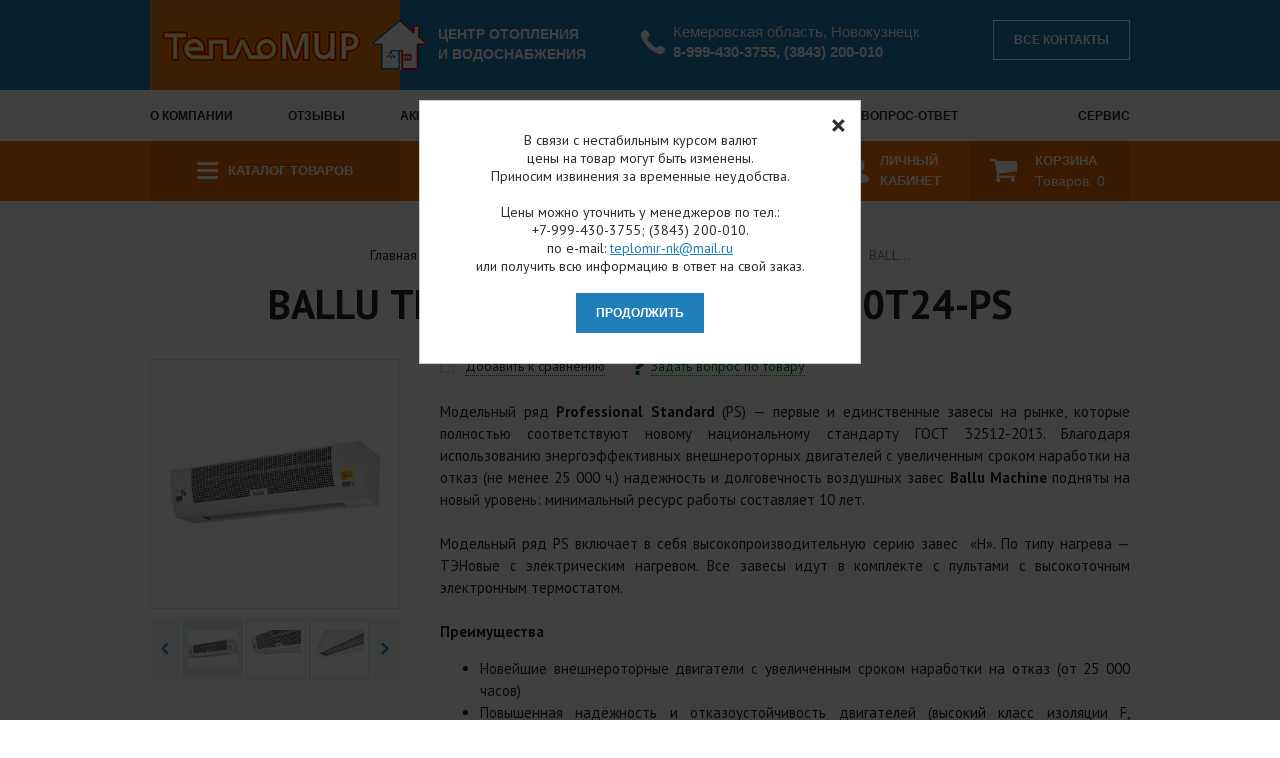

--- FILE ---
content_type: text/html; charset=utf-8
request_url: https://www.teplomir-nk.ru/teplovaja-zavesa/3455-ballu-teplovaja-zavesa-prom--bhc-h20t24-ps-pult--kronsht--400v.html
body_size: 7660
content:
<!DOCTYPE html>

<html>
<head>
    <meta http-equiv="Content-Type" content="text/html; charset=UTF-8">
        <title>Купить BALLU Тепловая завеса пром. BHC-H20T24-PS (пульт + кроншт.) (400V) в Новокузнецке с доставкой - Тепловая завеса - Магазин "Тепломир"</title>
    <meta name="description" content="">
    <meta property="og:image" content="http://www.teplomir-nk.ru/images/tovar/3455/1.jpg" />
    

    <!--<link type="text/css" rel="stylesheet" media="all" href="/fonts/osans.css" />-->
    <link type="text/css" rel="stylesheet" media="all" href="/css/style.css?t=1653634825" />
    <link type="text/css" rel="stylesheet" media="all" href="/css/pagination.css" />

<!--[if IE 6]>
<link type="text/css" rel="stylesheet" media="all" href="/css/style_ie.css" />
<![endif]-->
<!--[if IE 7]>
<link type="text/css" rel="stylesheet" media="all" href="/css/style_ie.css" />
<![endif]-->
<!--[if IE 8]>
<link type="text/css" rel="stylesheet" media="all" href="/css/style_ie.css" />
<![endif]-->
<!--[if IE 6]>
<link type="text/css" rel="stylesheet" href="css/ie6.css">
<script type="text/javascript" src="js/dd_belatedpng_0.0.8a-min.js"></script>
<script type="text/javascript">
        DD_belatedPNG.fix('.alpha-png, .sidebar_shadow');
</script>
<![endif]-->

    <script type="text/javascript" src="/js/jquery-1.6.2.min.js"></script>
    <script type="text/javascript" src="/js/js_constant.js"></script>
    <script type="text/javascript" src="/js/jquery.form.js"></script>
    <script type="text/javascript" src="/js/jquery.cookie.js"></script>
    <script type="text/javascript" src="/js/functions.js?t=1598465578"></script>
    <script type="text/javascript" src="/js/script.js?t=1588147470"></script>
    <script type="text/javascript" src="/js/form_script_v1.js"></script>

    <script type="text/javascript" src="/plugins/pickmeup/pickmeup.js"></script>
<link type="text/css" rel="stylesheet" media="all" href="/plugins/pickmeup/pickmeup.css" />
<script type="text/javascript" src="/plugins/pickmeup/init.js"></script>
    <script type="text/javascript" src="/plugins/lightbox/jquery.lightbox-0.5.js"></script>
<link type="text/css" rel="stylesheet" media="all" href="/plugins/lightbox/jquery.lightbox-0.5.css" />
<script type="text/javascript" src="/plugins/lightbox/init.js"></script>    <script type="text/javascript" src="/plugins/tooltip/jquery.tooltip.js"></script>
<link type="text/css" rel="stylesheet" media="all" href="/plugins/tooltip/jquery.tooltip.css" />
<script type="text/javascript" src="/plugins/tooltip/init.js"></script>    <script type="text/javascript" src="/plugins/newmodal/newmodal.js"></script>
<script type="text/javascript" src="/plugins/newmodal/init.js"></script>
<link type="text/css" rel="stylesheet" media="all" href="/plugins/newmodal/newmodal.css" />    <script type="text/javascript" src="/plugins/scrollto/scrollto.js"></script>
    <script type="text/javascript" src="/plugins/scrollPane/jquery.jscrollpane.min.js"></script>
<script type="text/javascript" src="/plugins/scrollPane/jquery.mousewheel.js"></script>
<link type="text/css" rel="stylesheet" media="all" href="/plugins/scrollPane/jquery.jscrollpane.css" />
<script type="text/javascript" src="/plugins/scrollPane/init.js"></script>    <script type="text/javascript" src="/plugins/tooltip_fixed/tooltip_fixed.js"></script>
<link type="text/css" rel="stylesheet" media="all" href="/plugins/tooltip_fixed/tooltip_fixed.css" />
<script type="text/javascript" src="/plugins/tooltip_fixed/init.js"></script>    <link rel="stylesheet" href="/plugins/wisiwig/jquery.wysiwyg.css" type="text/css"/>
<script src="/plugins/wisiwig/jquery.wysiwyg.js"></script>
<script src="/plugins/wisiwig/controls/wysiwyg.link.js"></script>
<script type="text/javascript" src="/plugins/wisiwig/init.js"></script>    <script type="text/javascript" src="/plugins/myalert/myalert.js"></script>
<link type="text/css" rel="stylesheet" media="all" href="/plugins/myalert/myalert.css" />
<script type="text/javascript" src="/plugins/myalert/init.js"></script>    <script type="text/javascript" src="/plugins/carusel/jquery.jcarousel.min.js"></script>
<link type="text/css" rel="stylesheet" media="all" href="/plugins/carusel/carusel.css" />
<script type="text/javascript" src="/plugins/carusel/init.js"></script>    <script type="text/javascript" src="/plugins/audio/audio.js"></script>
<link type="text/css" rel="stylesheet" media="all" href="/plugins/audio/audio.css" />
<script type="text/javascript" src="/plugins/audio/init.js"></script>    <script type="text/javascript" src="/plugins/hintDefault/hintDefault.js"></script>
<link type="text/css" rel="stylesheet" media="all" href="/plugins/hintDefault/hintDefault.css" />
<script type="text/javascript" src="/plugins/hintDefault/init.js"></script>    <script type="text/javascript" src="/plugins/custom_form/init.js"></script>
<script type="text/javascript" src="/plugins/custom_form/custom_form.js"></script>
<link type="text/css" rel="stylesheet" media="all" href="/plugins/custom_form/custom_form.css" />

    <script type="text/javascript" src="/plugins/stickyScroller/StickyScroller.js"></script>
<script type="text/javascript" src="/plugins/stickyScroller/GetSet.js"></script>
<script type="text/javascript" src="/plugins/stickyScroller/init.js"></script>

    

    <link type="text/css" rel="stylesheet" media="all" href="/css/form_error.css" />
    <link type="text/css" rel="stylesheet" media="all" href="/css/form_script.css" />

    <script type="text/javascript">
        constant.define("form_key", "5cf3e924005c06cedd9dae390059f4cee3eef3c449a461219e09f736aa4070406f1181ca");
    </script>
    
    <script type="text/javascript" async src="https://exolve567692.vats.exolve.ru/callback.js?uid=3b1bbcdc-9e81-47b3-90b9-5e334f39fee2" charset="utf-8"></script>

<!-- Global site tag (gtag.js) - Google Analytics -->
<script async src="https://www.googletagmanager.com/gtag/js?id=UA-113707578-1"></script>
<script>
  window.dataLayer = window.dataLayer || [];
  function gtag(){dataLayer.push(arguments);}
  gtag('js', new Date());

  gtag('config', 'UA-113707578-1');
</script>


<meta name="yandex-verification" content="5b6fc9dd2ab9d94b" />

<meta name="cmsmagazine" content="aeb8838babf110e807ad93ac7fb6be61" />
<script crossorigin="anonymous" async type="text/javascript" async src="https://exolve567692.vats.exolve.ru/callback.js?uid=3b1bbcdc-9e81-47b3-90b9-5e334f39fee2" charset="utf-8"></script>
<!-- Google Tag Manager -->
<script>(function(w,d,s,l,i){w[l]=w[l]||[];w[l].push({'gtm.start':
new Date().getTime(),event:'gtm.js'});var f=d.getElementsByTagName(s)[0],
j=d.createElement(s),dl=l!='dataLayer'?'&l='+l:'';j.async=true;j.src=
'https://www.googletagmanager.com/gtm.js?id='+i+dl;f.parentNode.insertBefore(j,f);
})(window,document,'script','dataLayer','GTM-NG4BBPD');</script>
<!-- End Google Tag Manager --></head>
<body>

<div id="html_container">
    <div class="band_holder header_band">
        <div class="band">
            <div class="band_background"></div>
        </div>
        <div class="wrapper">
            <a href="/"><img src="/img/site_logo.png" class="header_logo" alt=""></a>
            <div class="header_lozung">центр отопления<br> и водоснабжения</div>
            <div class="header_contacts">
                <div class="header_contacts_city">Кемеровская область, Новокузнецк</div>
                
                <div class="header_contacts_phone"><a href="tel:+79994303755">8-999-430-3755</a>, <a href="tel:+73843200010">(3843) 200-010</a></div>
                
            </div>
            <a href="/contacts.html" class="teplomir_button header_button">Все контакты</a>
            <div class="clearer"></div>
        </div>
    </div>
    <div class="wrapper">
        <div class="head_menu">
            <div class="head_menu_item"><a href="/about.html">О компании</a></div>
            <div class="head_menu_item"><a href="/otzyv">Отзывы</a></div>
            <div class="head_menu_item"><a href="/akcii">Акции и скидки</a></div>
            <div class="head_menu_item"><a href="/oplata-i-dostavka.html">Оплата и доставка</a></div>
            <div class="head_menu_item"><a href="/vozvrat.html">Возврат</a></div>
            <div class="head_menu_item"><a href="/faq">Вопрос-ответ</a></div>
            <div class="head_menu_item head_menu_item_last"><a href="/servis.html">Сервис</a></div>
            <div class="clearer"></div>
        </div>
    </div>
    <div class="band_holder topmenu_band">
        <div class="band">
            <div class="band_background"></div>
        </div>
        <div class="wrapper">
            <div class="topmenu_container">
                <div class="topmenu_item topmenu_item_catalog "><a class="topmenu_item_link" href="/catalog"><span class="topmenu_icon"></span>Каталог товаров<!--span class="topmenu_item_arrow"></span--></a></div>
                <div class="topmenu_search">
                    <form method="GET" autocomplete="off" action="/search" class="header_search_form">
                        <input type="text" name="text" class="teplomir_inputtext topmenu_search_input" placeholder="Поиск по товарам">
                        <input type="submit" value="" class="topmenu_search_submit">
                    </form>
                </div>
                                    <div class="topmenu_item topmenu_item_personal" onclick="ajax_modal('/modal/autorization.html');"><span class="topmenu_item_link"><span class="topmenu_icon"></span> Личный кабинет</span></div>
                                <div class="topmenu_item topmenu_item_korzina"><a href="/korzina.html" class="topmenu_item_link"><span class="topmenu_icon"></span>Корзина <span class="topmenu_korzina_count">Товаров: <span id="topmenu_korzina_count">0</span></span></a></div>
                <div class="clearer"></div>
            </div>
                    </div>       
    </div>

        <div class="wrapper compare_wrapper">
        <div class="compare_link_block stickyScroller compare_link_block_hidden" id="compare_link_block">
            <div class="compare_link_clear" title="Очистить" onclick="compare_clear()"></div>
            <a href="/compare" class="compare_link_button inverse">Список сравнения: <span id="compare_link_value">0</span></a>
        </div>
    </div>
        
                    
        <div class="wrapper welcome_band"><div id="tovar_card_3455" class="page_content">

    <div class="lesenka"><a href="/">Главная</a><span class="lesenka_separator"></span><a href="/catalog">Каталог товаров</a><span class="lesenka_separator"></span><a href="/teplovaja-zavesa">Тепловая завеса</a><span class="lesenka_separator"></span><a href="/teplovaja-zavesa/promyshlennye1">Промышленные</a><span class="lesenka_separator"></span><span>BALLU Тепловая завеса пром. BHC-H20T24-PS (пульт + кроншт.) (400V)</span></div>
    <h1>BALLU Тепловая завеса BHC-H20T24-PS</h1>

    <div class="left_colomn">
                <div class="tovar_card_images">
            <div class="tovar_card_images_main_container">
                                <div class="tovar_card_images_main">
                    
                                        <a lb-descr="BALLU Тепловая завеса пром. BHC-H20T24-PS (пульт + кроншт.) (400V)" class="lblink" href="/images/tovar/3455/1.jpg"><img src="/images/tovar/3455/thumbs/1.jpg" class="tovar_card_images_main_item tovar_card_images_main_item_active" id="tovar_img_main_1"  alt="BALLU Тепловая завеса пром. BHC-H20T24-PS (пульт + кроншт.) (400V)" title="BALLU Тепловая завеса пром. BHC-H20T24-PS (пульт + кроншт.) (400V)"></a>
                                        <a lb-descr="BALLU Тепловая завеса пром. BHC-H20T24-PS (пульт + кроншт.) (400V)" class="lblink" href="/images/tovar/3455/2.jpg"><img src="/images/tovar/3455/thumbs/2.jpg" class="tovar_card_images_main_item " id="tovar_img_main_2"  alt="BALLU Тепловая завеса пром. BHC-H20T24-PS (пульт + кроншт.) (400V)" title="BALLU Тепловая завеса пром. BHC-H20T24-PS (пульт + кроншт.) (400V)"></a>
                                        <a lb-descr="BALLU Тепловая завеса пром. BHC-H20T24-PS (пульт + кроншт.) (400V)" class="lblink" href="/images/tovar/3455/3.jpg"><img src="/images/tovar/3455/thumbs/3.jpg" class="tovar_card_images_main_item " id="tovar_img_main_3"  alt="BALLU Тепловая завеса пром. BHC-H20T24-PS (пульт + кроншт.) (400V)" title="BALLU Тепловая завеса пром. BHC-H20T24-PS (пульт + кроншт.) (400V)"></a>
                                        <a lb-descr="BALLU Тепловая завеса пром. BHC-H20T24-PS (пульт + кроншт.) (400V)" class="lblink" href="/images/tovar/3455/4.jpg"><img src="/images/tovar/3455/thumbs/4.jpg" class="tovar_card_images_main_item " id="tovar_img_main_4"  alt="BALLU Тепловая завеса пром. BHC-H20T24-PS (пульт + кроншт.) (400V)" title="BALLU Тепловая завеса пром. BHC-H20T24-PS (пульт + кроншт.) (400V)"></a>
                                        <a lb-descr="BALLU Тепловая завеса пром. BHC-H20T24-PS (пульт + кроншт.) (400V)" class="lblink" href="/images/tovar/3455/5.jpg"><img src="/images/tovar/3455/thumbs/5.jpg" class="tovar_card_images_main_item " id="tovar_img_main_5"  alt="BALLU Тепловая завеса пром. BHC-H20T24-PS (пульт + кроншт.) (400V)" title="BALLU Тепловая завеса пром. BHC-H20T24-PS (пульт + кроншт.) (400V)"></a>
                                        <a lb-descr="BALLU Тепловая завеса пром. BHC-H20T24-PS (пульт + кроншт.) (400V)" class="lblink" href="/images/tovar/3455/6.jpg"><img src="/images/tovar/3455/thumbs/6.jpg" class="tovar_card_images_main_item " id="tovar_img_main_6"  alt="BALLU Тепловая завеса пром. BHC-H20T24-PS (пульт + кроншт.) (400V)" title="BALLU Тепловая завеса пром. BHC-H20T24-PS (пульт + кроншт.) (400V)"></a>
                                    </div>
            </div>
                        <div class="tovar_card_images_thumbs ">
                <ul id="mycarousel" class="jcarousel-skin-tango jcarousel-vertical carusel">
                                        <li><div onclick="tovar_img_change('1')" id="tovar_img_thumbs_1" class="tovar_card_images_thumbs_item tovar_card_images_thumbs_item_active"><img src="/images/tovar/3455/thumbs/1.jpg"></div></li>
                                        <li><div onclick="tovar_img_change('2')" id="tovar_img_thumbs_2" class="tovar_card_images_thumbs_item "><img src="/images/tovar/3455/thumbs/2.jpg"></div></li>
                                        <li><div onclick="tovar_img_change('3')" id="tovar_img_thumbs_3" class="tovar_card_images_thumbs_item "><img src="/images/tovar/3455/thumbs/3.jpg"></div></li>
                                        <li><div onclick="tovar_img_change('4')" id="tovar_img_thumbs_4" class="tovar_card_images_thumbs_item "><img src="/images/tovar/3455/thumbs/4.jpg"></div></li>
                                        <li><div onclick="tovar_img_change('5')" id="tovar_img_thumbs_5" class="tovar_card_images_thumbs_item "><img src="/images/tovar/3455/thumbs/5.jpg"></div></li>
                                        <li><div onclick="tovar_img_change('6')" id="tovar_img_thumbs_6" class="tovar_card_images_thumbs_item "><img src="/images/tovar/3455/thumbs/6.jpg"></div></li>
                                    </ul>
            </div>
                        <div class="clearer"></div>
        </div>
                
        <div class="tovar_card_cost_container">
                        <div class="tovar_card_cost_block">
                                    <div class="tovar_card_podzakaz">Под заказ</div>
                            </div>
            <div class="clearer"></div>
                    </div>
        
                
        <div class="tovar_card_buttons">
                        <div class="teplomir_button3 tovar_card_button" onclick="ajax_modal('/modal/zayavka.html', {'section': 'tovar3455', 'section_title': 'Заказ товара #3455', 'link': '/teplovaja-zavesa/3455-ballu-teplovaja-zavesa-prom--bhc-h20t24-ps-pult--kronsht--400v.html', 'title': 'Заказать товар «BALLU Тепловая завеса пром. BHC-H20T24-PS (пульт + кроншт.) (400V)»', 'button_caption': 'Заказать', 'goal': 'goal_tovar'})">Заказать</div>
                                </div>
        
                    </div>

    <div class="main_colomn">
        <div class="tovar_card_compare">
            <input type="checkbox" class="tovar_compare_checkbox"  id="tovar_compare_3455">
            <label for="tovar_compare_3455" class="tovar_item_compare"><span>Добавить к сравнению</span></label>
            
            <span onclick="PozvonimcomWidget.api.show()" class="ask_tovar"><span>Задать вопрос по товару</span></span>
        </div>
    
        <div class="tovar_card_anons pagetext">Модельный ряд<strong>&nbsp;Professional Standard&nbsp;</strong>(PS) &mdash; первые и единственные завесы на рынке, которые полностью соответствуют новому национальному стандарту ГОСТ 32512-2013. Благодаря использованию энергоэффективных внешнероторных двигателей с увеличенным сроком наработки на отказ (не менее 25 000 ч.) надежность и долговечность воздушных завес&nbsp;<strong>Ballu Machine</strong>&nbsp;подняты на новый уровень: минимальный ресурс работы составляет 10 лет.<br />
<br />
Модельный ряд PS включает в себя высокопроизводительную серию завес&nbsp; &laquo;H&raquo;. По типу нагрева &mdash; ТЭНовые с электрическим нагревом. Все завесы идут в комплекте с пультами с высокоточным электронным термостатом.<br />
<br />
<strong>Преимущества</strong>
<ul>
	<li>Новейшие внешнероторные двигатели с увеличенным сроком наработки на отказ (от 25 000 часов)</li>
	<li>Повышенная надёжность и отказоустойчивость двигателей (высокий класс изоляции F, встроенный термостат и пусковой конденсатор, необслуживаемые подшипники)</li>
	<li>Новый уровень энергоэффективности &ndash; потребление двигателей уменьшено на ~30%</li>
	<li>Пониженный уровень шума</li>
	<li>Широкий рабочий температурный диапазон &ndash; от -30 до +60&deg;С</li>
	<li>Кронштейны для удобного монтажа в комплекте</li>
	<li>В комплекте пульт BRC с электронным термостатом, с возможностью подключения энергосберегающего блока BRC-C (опционально)</li>
</ul>
</div>
        
                <div class="tovar_card_propertys_container">
        <h2 class="small_h2">Технические характеристики</h2>
        <div class="tovar_card_propertys">
                        <div class="tovar_card_propertys_item ">
                <div class="tovar_card_propertys_caption">Мощность нагрева</div>
                <div class="tovar_card_propertys_value">24 кВт</div>
                <div class="clearer"></div>
            </div>
                        <div class="tovar_card_propertys_item ">
                <div class="tovar_card_propertys_caption">Напряжение питания</div>
                <div class="tovar_card_propertys_value">400 В</div>
                <div class="clearer"></div>
            </div>
                        <div class="tovar_card_propertys_item ">
                <div class="tovar_card_propertys_caption">Увеличение температуры воздуха</div>
                <div class="tovar_card_propertys_value">21 °C</div>
                <div class="clearer"></div>
            </div>
                        <div class="tovar_card_propertys_item ">
                <div class="tovar_card_propertys_caption">Управление</div>
                <div class="tovar_card_propertys_value">пульт ДУ с термостатом</div>
                <div class="clearer"></div>
            </div>
                        <div class="tovar_card_propertys_item ">
                <div class="tovar_card_propertys_caption">Производительность</div>
                <div class="tovar_card_propertys_value">5000 м3/ч</div>
                <div class="clearer"></div>
            </div>
                        <div class="tovar_card_propertys_item ">
                <div class="tovar_card_propertys_caption">Вес</div>
                <div class="tovar_card_propertys_value">42.4 кг</div>
                <div class="clearer"></div>
            </div>
                        <div class="tovar_card_propertys_item ">
                <div class="tovar_card_propertys_caption">Производитель</div>
                <div class="tovar_card_propertys_value">Ballu</div>
                <div class="clearer"></div>
            </div>
                        
        </div>
                </div>
                        <div class="tovar_card_hint">
           <div style="text-align: center;">&nbsp;</div>

<div class="tovar_card_hint_title" style="text-align: center;">Если у Вас возникли затруднения с выбором, или Вы не нашли на нашем сайте то, что Вам необходимо, <a href="https://www.teplomir-nk.ru/contacts.html">свяжитесь с нами</a>, и мы постараемся Вам помочь в ближайшее время!<br />
<strong>Звоните, заказывайте, задавайте вопросы!</strong><br />
Мы на связи пять дней в неделю с 9.00 до 18.00 по местному&nbsp; времени (+4 МСК)<br />
Наши контакты: Кемеровская обл., г. Новокузнецк, ул. Рудокопровая 10/1&nbsp; &laquo;Тепломир&raquo;<br />
<strong>тел. <span style="font-size:16px">+7 999-430-37-55,&nbsp;+7 983-252-10-00</span><span style="font-size:14px"> </span></strong>email:<strong> teplomir-nk@mail.ru&nbsp;</strong><br />
&nbsp;</div>
        </div>
                        
                <div class="recommend_block">
            <h2 class="small_h2">Рекомендуем приобрести</h2>
            
            <div class="tovar_list">
                                <div id="tovar_item_1606" class="tovar_item ">
                    <div class="tovar_item_img_container"><a href="/teplovaja-zavesa/1606-ballu-kontroller-pult-brc-c.html"><img class="tovar_item_img" src="/images/tovar/1606/thumbs/1.jpg"></a></div>
                                                            
                    <div class="tovar_item_info">
                        <div class="tovar_item_title"><a class="inverse" href="/teplovaja-zavesa/1606-ballu-kontroller-pult-brc-c.html">BALLU Контроллер (пульт) BRC-C</a></div>
                    </div>
                    <div class="tovar_item_bottom">
                                                    <div class="tovar_item_cost">5&nbsp;490 <span class="tovar_item_rub">Р.</span></div>
                                                
                                                                                    <div class="tovar_item_button" onclick="to_korzina(1606, 1)">Купить</div>
                                                    
                                                <div class="clearer"></div>
                    </div>
                </div>
                                
                <div class="clearer"></div>
            </div>
        </div>
                
                <div class="similar_block">
            <h2 >С этим товаром смотрят</h2>
            
            <div class="tovar_list">
                                <div id="tovar_item_3457" class="tovar_item ">
                    <div class="tovar_item_img_container"><a href="/teplovaja-zavesa/3457-ballu-teplovaja-zavesa-prom--bhc-m15t09-ps-pult--kronsht--400v.html"><img class="tovar_item_img" src="/images/tovar/3457/thumbs/1.jpg"></a></div>
                                                            <div class="tovar_item_info">
                        <div class="tovar_item_title"><a class="inverse" href="/teplovaja-zavesa/3457-ballu-teplovaja-zavesa-prom--bhc-m15t09-ps-pult--kronsht--400v.html">BALLU Тепловая завеса пром. BHC-M15T09-PS (пульт + кроншт.) (400V)</a></div>
                    </div>
                    <div class="tovar_item_bottom">
                                                    <div class="tovar_item_cost tovar_item_zakazcost">Под заказ</div>
                                                
                                                <div class="tovar_item_button tovar_item_zakaz" onclick="ajax_modal('/modal/zayavka.html', {'section': 'tovar3457', 'section_title': 'Заказ товара #3457', 'link': '/teplovaja-zavesa/3457-ballu-teplovaja-zavesa-prom--bhc-m15t09-ps-pult--kronsht--400v.html', 'title': 'Заказать товар «BALLU Тепловая завеса пром. BHC-M15T09-PS (пульт + кроншт.) (400V)»', 'button_caption': 'Заказать', 'goal': 'goal_tovar_similar'})">Заказать</div>
                                                <div class="clearer"></div>
                    </div>
                </div>
                                <div id="tovar_item_3370" class="tovar_item ">
                    <div class="tovar_item_img_container"><a href="/teplovaja-zavesa/3370-ballu-teplovaja-zavesa-prom--s-vod--istochnikom-tepla-bhc-b10w10-ps.html"><img class="tovar_item_img" src="/images/tovar/3370/thumbs/1.jpg"></a></div>
                                                            <div class="tovar_item_info">
                        <div class="tovar_item_title"><a class="inverse" href="/teplovaja-zavesa/3370-ballu-teplovaja-zavesa-prom--s-vod--istochnikom-tepla-bhc-b10w10-ps.html">BALLU Тепловая завеса пром. с вод. источником тепла BHC-B10W10-PS</a></div>
                    </div>
                    <div class="tovar_item_bottom">
                                                    <div class="tovar_item_cost tovar_item_zakazcost">Под заказ</div>
                                                
                                                <div class="tovar_item_button tovar_item_zakaz" onclick="ajax_modal('/modal/zayavka.html', {'section': 'tovar3370', 'section_title': 'Заказ товара #3370', 'link': '/teplovaja-zavesa/3370-ballu-teplovaja-zavesa-prom--s-vod--istochnikom-tepla-bhc-b10w10-ps.html', 'title': 'Заказать товар «BALLU Тепловая завеса пром. с вод. источником тепла BHC-B10W10-PS»', 'button_caption': 'Заказать', 'goal': 'goal_tovar_similar'})">Заказать</div>
                                                <div class="clearer"></div>
                    </div>
                </div>
                                <div id="tovar_item_3459" class="tovar_item ">
                    <div class="tovar_item_img_container"><a href="/teplovaja-zavesa/3459-ballu-teplovaja-zavesa-prom--bhc-m25t12-ps-pult--kronsht--400v.html"><img class="tovar_item_img" src="/images/tovar/3459/thumbs/1.jpg"></a></div>
                                                            <div class="tovar_item_info">
                        <div class="tovar_item_title"><a class="inverse" href="/teplovaja-zavesa/3459-ballu-teplovaja-zavesa-prom--bhc-m25t12-ps-pult--kronsht--400v.html">BALLU Тепловая завеса пром. BHC-M25T12-PS (пульт + кроншт.) (400V)</a></div>
                    </div>
                    <div class="tovar_item_bottom">
                                                    <div class="tovar_item_cost tovar_item_zakazcost">Под заказ</div>
                                                
                                                <div class="tovar_item_button tovar_item_zakaz" onclick="ajax_modal('/modal/zayavka.html', {'section': 'tovar3459', 'section_title': 'Заказ товара #3459', 'link': '/teplovaja-zavesa/3459-ballu-teplovaja-zavesa-prom--bhc-m25t12-ps-pult--kronsht--400v.html', 'title': 'Заказать товар «BALLU Тепловая завеса пром. BHC-M25T12-PS (пульт + кроншт.) (400V)»', 'button_caption': 'Заказать', 'goal': 'goal_tovar_similar'})">Заказать</div>
                                                <div class="clearer"></div>
                    </div>
                </div>
                                <div class="clearer"></div>
            </div>
        </div>
                
            </div>
    


    <div class="clearer"></div>
</div>

</div>
        
        <!--<div class="float_slider">
        <div class="float_slider_close"></div>
        <div class="float_slider_title">Скидка 5% </div>
        <div class="float_slider_descr">На весь ассортимент при заказе с сайта</div>
        <div class="float_slider_submit"><a href="/catalog" class="teplomir_button">Начать покупки</a></div>
        
    </div>-->
        <div class="up_button_container">
        <div class="up_button" id="up_button"></div>
        <div class="up_button_control" ></div>
    </div>
    <div class="footer_marginer " id="footer_marginer"></div>
</div>

<div class="clearer"></div>

<div class="footer_container" >
    <div class="band">
        <div class="band_background"></div>
    </div>
    <div class="footer" >
        <div class="footer_menu">
            <div class="footer_menu_item"><a class="inverse" href="/about.html">О компании</a></div>
            <div class="footer_menu_item"><a class="inverse" href="/servis.html">Сервис</a></div>
            <div class="footer_menu_item"><a class="inverse" href="/otzyv">Отзывы</a></div>
            <div class="footer_menu_item"><a class="inverse" href="/faq">Вопрос-ответ</a></div>
            <div class="footer_menu_item"><a class="inverse" href="/akcii">Акции и скидки</a></div>
            <div class="footer_menu_item"><a class="inverse" href="/articles">Полезная информация</a></div>
            <div class="footer_menu_item"><a class="inverse" href="/oplata-i-dostavka.html">Оплата и доставка</a></div>
            <div class="footer_menu_item"><a class="inverse" href="/politika-konfidentsialnosti.html">Политика конфиденциальности</a></div>
            <div class="footer_menu_item"><a class="inverse" href="/vozvrat.html">Возврат</a></div>
            <div class="footer_menu_item"><a class="inverse" href="/contacts.html">Контакты</a></div>
            <div class="clearer"></div>
        </div>

        <div class="footer_contacts">
            <p class="footer_contacts_text">г. Новокузнецк, ул. Рудокопровая 10/1</p>
            <p class="footer_contacts_text"><a href="tel:+79994303755">+7 (999) 430-37-55</a> <br>
                <a href="tel:+73843200010">+7 (3843) 200-010</a></p>
        </div>
        <div class="footer_oplata">
            <div class="footer_oplata_caption">Мы принимаем к оплате:</div>
            <div class="footer_oplata_icons">
                <img src="/img/oplata_visa.png" class="footer_oplata_icon" alt="">
                <img src="/img/oplata_mastercard.png" class="footer_oplata_icon" alt="">
                <img src="/img/mir.png" class="footer_oplata_icon" alt=""><!--
                <img src="/img/oplata_maestro.png" class="footer_oplata_icon" alt="">-->
            </div>
            <div class="footer_counter">
                <!-- Yandex.Metrika informer -->
<a href="https://metrika.yandex.ru/stat/?id=36328335&amp;from=informer" target="_blank" rel="nofollow"><img src="https://informer.yandex.ru/informer/36328335/3_0_FFFFFFFF_FFFFFFFF_0_pageviews" style="width:88px; height:31px; border:0;" alt="Яндекс.Метрика" title="Яндекс.Метрика: данные за сегодня (просмотры, визиты и уникальные посетители)" onclick="try{Ya.Metrika.informer({i:this,id:36328335,lang:'ru'});return false}catch(e){}" /></a>
<!-- /Yandex.Metrika informer -->

<!-- Yandex.Metrika informer -->
<a href="https://metrika.yandex.ru/stat/?id=36328335&amp;from=informer"
target="_blank" rel="nofollow"><img src="https://informer.yandex.ru/informer/36328335/3_0_FFFFFFFF_FFFFFFFF_0_pageviews"
style="width:88px; height:31px; border:0;" alt="Яндекс.Метрика" title="Яндекс.Метрика: данные за сегодня (просмотры, визиты и уникальные посетители)" class="ym-advanced-informer" data-cid="36328335" data-lang="ru" /></a>
<!-- /Yandex.Metrika informer -->

<!-- Yandex.Metrika counter -->
<script type="text/javascript" >
   (function(m,e,t,r,i,k,a){m[i]=m[i]||function(){(m[i].a=m[i].a||[]).push(arguments)};
   m[i].l=1*new Date();k=e.createElement(t),a=e.getElementsByTagName(t)[0],k.async=1,k.src=r,a.parentNode.insertBefore(k,a)})
   (window, document, "script", "https://mc.yandex.ru/metrika/tag.js", "ym");

   ym(36328335, "init", {
        clickmap:true,
        trackLinks:true,
        accurateTrackBounce:true,
        webvisor:true,
        trackHash:true
   });
</script>
<noscript><div><img src="https://mc.yandex.ru/watch/36328335" style="position:absolute; left:-9999px;" alt="" /></div></noscript>
<!-- /Yandex.Metrika counter -->
<!-- Google Tag Manager (noscript) -->
<noscript><iframe src="https://www.googletagmanager.com/ns.html?id=GTM-NG4BBPD"
height="0" width="0" style="display:none;visibility:hidden"></iframe></noscript>
<!-- End Google Tag Manager (noscript) -->            </div>
        </div>
        <div class="clearer"></div>
        <div class="footer_copy">© 2009 - 2026, «Тепломир», г. Новокузнецк. Отопление, Водоснабжение, Сантехника</div>
        <div class="footer_itgo">Разработка сайта — <a class="inverse" href="https://www.it-go.ru" target="_blank">Айти-Сити</a></div>
    </div>
</div>


<script>
$(function(){
    myalert("В связи с нестабильным курсом валют<br> цены на товар могут быть изменены.<br>Приносим извинения за временные неудобства.<br><br>Цены можно уточнить у менеджеров по тел.:<br> +7-999-430-3755; (3843) 200-010.<br>по e-mail: <a href=\"mailto:teplomir-nk@mail.ru\">teplomir-nk@mail.ru</a><br> или получить всю информацию в&nbsp;ответ на свой заказ.<br><br><input class=\"teplomir_button teplomir_button2\" type=\"button\" value=\"Продолжить\" onclick=\"myalert_close(false, 1)\">", 10000, true, true);
    $(".myalert").css("margin-top", "100px");
    var exp = new Date();
    exp.setHours(exp.getHours() + 12);
    $.cookie("warn_curs", "1", {"path": "/", "expires": exp});
});
</script>
</body>
</html>

--- FILE ---
content_type: text/css
request_url: https://www.teplomir-nk.ru/css/style.css?t=1653634825
body_size: 99347
content:
@import url(https://fonts.googleapis.com/css?family=PT+Sans:400,400italic,700,700italic&subset=latin,cyrillic);

    html {
        height: 100%;
        width: 100%;
    }

    body {
        height:         100%;
        margin: 0;
        padding: 0;
        color: #202526;
        font-family: 'PT Sans', sans-serif;
        font-size: 15px;
        min-width: 100%;
        background-color: #ffffff;
        overflow-y: scroll;
    }

    a {
        color: #207eb8;
        text-decoration: underline;
    }

    a:hover {
        text-decoration: none;
    }

    a.inverse {
        text-decoration: none;
    }

    a.inverse:hover {
        text-decoration: underline;
    }

    img{
        border: 0;
    }

    .pagetext {
        line-height: 22px;
    }

    .pagetext h1 {

    }

    #html_container {
        min-height: 100%;

        background-repeat: repeat-x;
        background-position: top;
    }


    h1, h2 {
        padding: 0;
        margin: 0;
        font-weight: bold;
        font-size: 40px;
        line-height: 50px;
        text-transform: uppercase;
        margin-bottom: 30px;
    }


    .wrapper {
        position: relative;
        width:                  980px;
        margin:                0 auto;
        height:                auto !important;
        /*height:                100%;*/

    }

.lesenka {
    color: #858a90;
    font-size: 14px;
    text-align: center;
    margin-bottom: 15px;
    padding: 0 220px;
    overflow: hidden;
    white-space: nowrap;
    text-overflow: ellipsis;
}

.lesenka a{
    font-size: 14px;
    color: #232829;
    text-decoration: none;
}

.lesenka a:hover {
    text-decoration: underline;
}

.lesenka span {
    color: #858a90;
}

.lesenka_separator {
    background-image: url(/img/lesenka_separator.png);
    background-position: top;
    background-repeat: no-repeat;
    display: inline-block;
    width: 5px;
    height: 8px;
    margin: 0 16px;
}

div.clearer {
    clear:               both;
    overflow:            hidden;
    zoom:                1;
    height:              0; /* ie */
}

.footer_marginer {
    height: 290px; /*вообще должнобыть так, но блядь мне нижние отступы фонарь убирать, поэтому ни вашим ни нашим*/
    height: 260px;
}

.footer_marginer_welcome {
    height: 220px;
}

div.metrika_code {
    display: none;
}

.footer_container {
    margin-top: -220px;
    bottom: 0;
    height: 220px;
    width: 100%;
    position: relative;
    overflow: hidden;
}

  .footer_container .band_background {
      background-color: #202526;
      border-top: 1px solid #d6dee2;
  }
  
  .footer {
      height: 185px;
      padding-top: 35px;
      width: 980px;
      margin: 0px auto;
  }

  .band_holder {
      position: relative;
      overflow: hidden;
  }
  
  .band {
      width: 100%;
      height: 100%;
      z-index: -1;
      position: absolute;
  }
  
  .band .band_background, .band .band_shadow {
      position: relative;
      width: 100%;
      max-width: 1920px;
      min-width: 980px;
      height: 100%;
      margin: 0 auto;
      background-position: center top;
  }
  
.up_button_container {
    position: relative;
    margin: 0 auto;
    width: 980px;
    display: none;
}

@media only screen and (min-width: 1140px) {
    .up_button_container {
        display: block;
    }
}
 
.up_button_control {
    position: fixed;
    bottom: 15px;
}

.up_button {
    cursor: pointer;
    position: fixed;
    background-image: url(/img/up_top.png);
    height: 29px;
    width: 45px;
    margin-left: 1015px;
    bottom: 15px;
    display: none;
}

.up_button:hover {
    background-position:  45px 0;
}

.up_button_absolute {
    position: absolute;
}

.header_band .band_background {
    background-color: #207eb8;
}

.header_logo {
    float: left;
}

.header_lozung {
    float: left;
    color: #ffffff;
    font-size: 14px;
    text-transform: uppercase;
    line-height: 20px;
    font-family: 'arial black', arial;
    font-weight: 900;
    margin-left: 10px;
    margin-top: 24px;
}

.header_contacts {
    float: left;
    background-image: url(/img/header_phone.png);
    background-repeat: no-repeat;
    background-position: left center;
    color: #ffffff;
    padding-left: 32px;
    line-height: 20px;
    margin-top: 22px;
    margin-left: 55px;
}

.header_contacts_city {
    font-family: arial;
}

.header_contacts_phone {
    font-size: 15px;
    font-family: 'arial black', arial;
    font-weight: 900;
}

.header_contacts_phone a {
    color: #ffffff;
    text-decoration: none;
}

.header_button {
    float: right;
    margin-top: 20px;
}

.teplomir_button {
    cursor: pointer;
    display: inline-block;
    font-size: 12px;
    color: #ffffff;
    font-family: 'arial black', arial;
    font-weight: 900;
    text-decoration: none;
    text-transform: uppercase;
    border: 1px solid #ffffff;
    line-height: 38px;
    padding: 0 20px;
}

.teplomir_button:hover {
    text-decoration: underline;
}

.head_menu {
    padding: 15px 0;
}

.head_menu_item {
    float: left;
    margin-left: 55px;
    line-height: 20px;
}

.head_menu_item:first-child {
    margin-left: 0;
}

.head_menu_item_last {
    margin-left: 0;
    float: right;
}

.head_menu_item a {
    color: #202526;
    font-size: 12px;
    text-transform: uppercase;
    font-family: 'arial black', arial;
    font-weight: 900;
    text-decoration: none;
}

.head_menu_item a:hover {
    color: #207eb8; 
}

.topmenu_band {
    overflow: visible;
}

.topmenu_band .band_background {
    background-color: #ff7200;
}

.topmenu_container {
    
}

.topmenu_item {
    float: left;
    height: 60px;
}

.topmenu_search {
    float: left;
}

.topmenu_item {
    font-size: 13px;
    text-transform: uppercase;
    font-weight: bold;
    font-family: 'arial black', arial;
    font-weight: 900;
}

.topmenu_item .topmenu_item_link {
    color: #ffffff;
    text-decoration: none;
    display: block;
    height: 60px;
    line-height: 60px;
    text-align: center;
    cursor: pointer;
}

.topmenu_item .topmenu_item_link:hover {
    text-decoration: underline;
}

.topmenu_item.topmenu_item_disabled .topmenu_item_link {
    /*text-decoration: none;*/
    /*cursor: auto;*/
}

.topmenu_item_disabled .topmenu_item_arrow {
    visibility: hidden;
}

.topmenu_item_catalog .topmenu_item_link {
    width: 250px;
    background-color: #e86700;
    background-repeat: no-repeat;
    background-position: center left;
}

.topmenu_personal_email {
    font-size: 14px;
    font-family: arial;
    text-transform: none;
    font-weight: normal;
    max-width: 75px;
    display: inline-block;
    text-overflow: ellipsis;
    white-space: nowrap;
    overflow: hidden;
}

.topmenu_item_catalog_opened {
    z-index: 3;
    position: relative;
}

.topmenu_item_catalog .topmenu_icon {
    background-image: url(/img/topmenu_catalog_icon.png);
    background-position: top center;
    background-repeat: no-repeat;
    width: 21px;
    height: 17px;
    display: inline-block;
    vertical-align: middle;
    margin-right: 10px;
    padding-bottom: 3px;
}

.teplomir_inputtext {
    background-color: #ffffff;
    height: 50px;
    line-height: 50px;
    border: 0;
    padding: 0 25px 0 55px;
    color: #5b5f62;
}

.topmenu_search_input {
    width: 330px;
}

.topmenu_search {
    position: relative;
    padding: 5px 0 5px 20px;
}

.topmenu_search_submit {
    width: 25px;
    height: 25px;
    border: 0;
    padding: 0;
    background-color: transparent;
    position: absolute;
    background-image: url(/img/topmenu_search_loop.png);
    left: 40px;
    top: 19px;
    cursor: pointer;
}

.topmenu_item_arrow {
    margin-left: 9px;
    width: 8px;
    height: 5px;
    padding-bottom: 2px;
    display: inline-block;
    background-image: url(/img/topmenu_catalog_arrow.png);
    background-position: top;
    background-repeat: no-repeat;
    vertical-align: middle;
}

.topmenu_item_personal .topmenu_icon {
    background-image: url(/img/topmenu_personal_icon.png);
    background-position: top center;
    background-repeat: no-repeat;
    width: 22px;
    height: 24px;
    display: inline-block;
    float: left;
    vertical-align: middle; 
    margin-top: 8px;
    margin-right: 10px;
}

.topmenu_item_personal .topmenu_item_link {
    line-height: 20px;
    width: 110px;
    text-align: left;
    padding-top: 10px;
    height: 50px;
}

.topmenu_item_personal {    
    position: relative;
    padding-left: 18px;
    padding-right: 12px;
}

.topmenu_item_korzina {
    float: right;
    width: 160px;
    background-color: #e86700;
}

.topmenu_item_korzina .topmenu_item_link {
    line-height: 20px;
    text-align: left;
    padding-top: 10px;
    height: 50px;
}

.topmenu_item_korzina .topmenu_icon {
    width: 27px;
    height: 23px;
    display: inline-block;
    background-image: url(/img/topmenu_korzina_icon.png);
    vertical-align: middle;
    margin-left: 20px;
    margin-right: 18px;
    margin-top: 8px;
    float: left;
}

.topmenu_korzina_count {
    font-family: arial;
    font-size: 14px;
    font-weight: normal;
    text-transform: none;
}
 
.cabinet_fade{
    width: 100%;
    height: 100%;
    z-index: 100;
    opacity: 0.1;    
    display: none;
    background: #000;
    position: absolute;        
}

.cabinet_menu{
    left: 0;
    width: 100%;
    z-index: 101;
    display: none;
    font-size: 16;
    cursor: pointer;
    font-weight: bold;
    line-height: 50px;
    position: absolute;
    background-color: #d9e2eb;
}

.cabinet_menu_item{
    height: 50px;
    display: block;
    padding-left: 20px;
    margin-bottom: 1px;
    text-decoration: none;
    color: rgb(25, 30, 31);    
    background-color: #f1f5f8;
}

.cabinet_menu_item:last-child{
    margin-bottom: 0;
}

.cabinet_menu_item:hover{
    color: #207fb9;
    background-color: #e7edf3;
}

.leftmenu_fade {
    width: 100%;
    height: 100%;
    top: 0;
    left: 0;
    position: absolute;
}

.leftmenu_block {
    position: absolute;
    z-index: 15;
    width: 250px;
    background-color: #dae0e6;
    display: none;
    box-shadow: 0 2px 5px 0 rgba(179, 190, 195, 0.72);
}

.leftmenu_welcome {
    display: block;
    position: relative;
    margin-bottom: 50px;
}

.leftmenu_item {
    position: relative;
}

.leftmenu_item .leftmenu_item_link {
    color: #202526;
    display: block;
    font-size: 14px;
    text-transform: uppercase;
    font-family: 'PT Sans', sans-serif;
    text-decoration: none;
    font-weight: bold;
    line-height: 24px;
    padding: 12px 20px 12px 30px;
    letter-spacing: 1px;
    position: relative;
    z-index: 3;
    
    border-top: 1px solid #e6eaee;
    border-bottom: 1px solid #c8d2db;
}

.leftmenu_item:hover .leftmenu_item_link {
    background-color: #ecf2f8;
    color: #166a9e;
    
    border-top: 1px solid #ecf2f8;
    border-bottom: 1px solid #ecf2f8;
}

.leftmenu_item:first-child .leftmenu_item_link {
    border-top: 0
}

.leftmenu_item.leftmenu_item_last .leftmenu_item_link {
    border-bottom: 0;
}

.leftmenu_item:hover + .leftmenu_item .leftmenu_item_link{
    border-top: 1px solid #ecf2f8;
}

.slider_band .band_background {
    background-color: #ffffff;
}

.leftmenu_child {
    background-color: #ecf2f8;
    position: absolute;
    left: 100%;
    top: 0;
    width: 270px;
    /*min-height: 100%;*/
    /*height: 100%;*/
    visibility: hidden;
    box-shadow: -5px 0 7px 0 rgba(160, 174, 185, 0.42);
}
:hover > .leftmenu_child{
    z-index: 3;
    visibility: visible;
}

.leftmenu_child_item {
    
} 

.leftmenu_child_item:first-child {
    margin-top: 5px;
}
.leftmenu_child_item:last-child {
    margin-bottom: 5px;
}

.leftmenu_child_item a {
    color: #166a9e;
    font-size: 15px;
    line-height: 20px;
    text-decoration: none;
    font-family: 'PT Sans', sans-serif;
    font-weight: bold;
    display: block;
    padding: 10px 20px 10px 32px;;
}

.leftmenu_child_item a:hover {
    background-color: #207eb8;
    color: #ffffff;
}

.slider_container {
    padding-top: 20px;
/*    padding-left: 290px;*/
    padding-bottom: 50px;
    position: relative;
}

.slider_list {
    position: relative;
    width: 690px;
    height: 430px;
}

.slider_item {
    width: 100%;
    height: 100%;
    display: none;
    position: absolute;
    background-position: left center;
}

.slider_item_ready {
    display: block;
    z-index: 1;
}

.slider_item_active {
    display: block;
    z-index: 2;
}

.slider_arrows {
    position: absolute;
    top: 20px;
    width: 690px;
}

.slider_arrow {
    position: absolute;
    top: 190px;
    width: 50px;
    height: 50px;
    cursor: pointer;  
    z-index: 10;  
    background-position: center;
    background-repeat: no-repeat;
    background-color: #ffffff;
    border-radius: 25px;
    -moz-border-radius: 25px;
    -webkit-border-radius: 25px;
}

.slider_arrow_left {
    left: -25px;
    background-image: url(/img/slider_arrow_left.png);
}

.slider_arrow_right {
    right: -25px;
    background-image: url(/img/slider_arrow_right.png);
}

.slider_arrow_left:hover {
    background-image: url(/img/slider_arrow_left_hover.png);
}

.slider_arrow_right:hover {
    background-image: url(/img/slider_arrow_right_hover.png);
}

.slider_control {
    position: absolute;
    top: 385px;
    width: 690px;
    text-align: center;
}

.slider_control_button {
    position: relative;
    z-index: 5;
    display: inline-block;
    border: 2px solid #ffffff;
    width: 6px;
    height: 6px;
    cursor: pointer;
    border-radius: 4px;
    -moz-border-radius: 4px;
    -webkit-border-radius: 4px;
} 

.slider_control_button:hover {
    border: 2px solid #ff7200;
}

.slider_control_button.slider_control_button_active {
    border: 2px solid #ff7200;
    background-color: #ff7200;
}

.welcome_band .band_background {
    background-color: #f1f5f8;
}

.welcome_container {
    padding-bottom: 35px;
/*    padding-top: 50px;*/
}

.left_colomn {
    float: left;
    width: 250px;
    margin-right: 40px;
}

.main_colomn {
    float: left;
    width: 690px;
}

.advert_block {
    width: 100%;
    margin-bottom: 50px;
}

.advert_block img {
    display: block;
}

.left_otzyv_container {
    background-color: #dae0e6;
    border-radius: 2px;
    -moz-border-radius: 2px;
    -webkit-border-radius: 2px;
    padding-top: 30px;
}

.left_otzyv_head {
    font-weight: bold;
    font-size: 20px;
    text-transform: uppercase;
    margin-bottom: 4px;
}

.left_otzyv_head, .left_otzyv_item {
     padding-left: 25px;
     padding-right: 25px;
}

.left_otzyv_item {
    border-bottom: 1px solid #c3cdd7;
    border-top: 1px solid #eff2f4;
    padding-bottom: 25px;
    padding-top: 23px;
}

.left_otzyv_item:first-child {
    border-top: 0;
}

.left_otzyv_title {
    font-weight: bold;
    line-height: 20px;
    margin-bottom: 9px;
}

.left_otzyv_title a {
    color: #2a6daf;
}

.left_otzyv_city {
    color: #383c3d;
    font-weight: bold;
    line-height: 20px;
    float: left;
    margin-right: 10px;
    margin-bottom: 10px;
}

.left_otzyv_rating {
    background-image: url(/img/rating_icon_small.png);
    height: 10px;
    width: 60px;
    float: left;
    
    margin-top: 7px;
}

.left_otzyv_anons {
    margin-bottom: 12px;
    line-height: 22px;
}

.left_otzyv_more a {
    color: #5b5f62;
    font-size: 14px;
}

.left_otzyv_alllink {
    margin-top: -1px;
    display: block;
    background-color: #207eb8;
    text-align: center;
    font-size: 12px;
    color: #ffffff;
    font-family: 'arial black', arial;
    font-weight: 900;
    height: 40px;
    line-height: 40px;
    text-transform: uppercase;
    text-decoration: none;
}

.left_otzyv_alllink:hover {
    background-color: #106da7;
}

.welcome_links_block {
    margin-bottom: 38px;
}

.welcome_links_item {
    width: 160px;
    height: 130px;
    padding-top: 30px;
    display: block;
    float: left;
    text-align: center;
    margin-left: 16px;
    background-color: #166a9e;
    box-shadow: 0 2px 3px 0 rgba(179, 190, 195, 0.42);
}

.welcome_links_item:first-child {
    margin-left: 0;
}

.welcome_links_item1 {
    background-image: url(/img/welcome_links_bg1.jpg);
}

.welcome_links_item2 {
    background-image: url(/img/welcome_links_bg2.jpg);
}

.welcome_links_item3 {
    background-image: url(/img/welcome_links_bg3.jpg);
}

.welcome_links_item4 {
    background-image: url(/img/welcome_links_bg4.jpg);
}

.welcome_links_icon {
    margin-bottom: 2px;
}

.welcome_links_caption {
    text-transform: uppercase;
    font-weight: bold;
    color: #ffffff;
    font-size: 14px;
}

.welcome_links_item:hover {
    background-image: none;
}

.welcome_links_item:hover .welcome_links_caption {
    text-decoration: underline;
}

.tovar_list {
    width: 720px;
    margin-bottom: 10px;
}

.tovar_item {
    background-color: #ffffff;
    float: left;
    width: 210px;
    
/*    box-shadow: inset 1px 1px 0 0 #dae0e6, inset -1px -1px 0 0 #dae0e6;*/
    border: 1px solid #dae0e6;
    
    box-sizing: border-box;
    -webkit-box-sizing: border-box;
    -moz-box-sizing: border-box;
    margin-right: 30px;
    position: relative;
    
    margin-bottom: 40px;
}

.welcome_tovar_item {
    box-shadow: 0 2px 3px 0 rgba(179, 190, 195, 0.42);
    height: 350px;
    border: 0;
}

.tovar_item_img_container {
    text-align: center;
    height: 210px;
    padding: 14px 19px 14px;
}

.welcome_tovar_item .tovar_item_img_container {
    padding: 20px;
}

.tovar_item_img {
    max-width: 170px;
    max-height: 210px;
}

.tovar_item_sale {
    font-size: 13px;
    color: #ffffff;
    position: absolute;
    background-color: #ff7200;
    top: 20px;
    left: 20px;
    min-width: 35px;
    height: 35px;
    font-weight: bold;
    line-height: 35px;
    text-align: center;
    border-radius: 18px;
    -moz-border-radius: 18px;
    -webkit-border-radius: 18px;
    text-transform: uppercase;
    
}

.tovar_item_label {
    position: absolute;
    right: 0;
    top: 0;
    max-width: 210px;;
}

.tovar_card_images .tovar_item_label {
    max-width: 250px;
}

.tovar_item_sale span {
    display: none;
}

.tovar_item:hover .tovar_item_sale {
    padding-left: 10px;
    padding-right: 10px;
}

.tovar_list_rows .tovar_item:hover .tovar_item_sale {
    padding-left: 0;
    padding-right: 0;
}

.tovar_list_rows .tovar_item_label {
    right: 480px;
}

.tovar_item:hover .tovar_item_sale span {
    display: inline;
}

.tovar_list_rows .tovar_item .tovar_item_sale span {
    display: none;
}


.tovar_item_info {
    padding: 0px 19px;
    height: 60px;
    margin-bottom: 13px;
    position: relative;
}

.welcome_tovar_item .tovar_item_info {
    padding: 3px 20px 0;
    height: auto;
}

.welcome_tovar_item .tovar_item_info {
    bottom: 40px;
    position: absolute;
    max-height: 282px;
    width: 170px;
    background-image: url(/img/welcome_tovar_fade.png);
    margin-bottom: 0;
}

.tovar_item_title {
    font-size: 16px;
    line-height: 20px;
    overflow: hidden;
    
    position: absolute;
    height: 1px;
    min-height: 60px;
    bottom: 0;
    left: 0;
    right: 0;
    padding: 0px 19px;
    background-image: url(/img/welcome_tovar_fade.png);
    -webkit-transition: height 0.3s;
    transition: height 0.3s;
}

.welcome_tovar_item .tovar_item_title {
    height: auto;
    position: relative;
    padding: 0;
    margin-bottom: 13px;
}

.tovar_item_title a {
    color: #207eb8;
}

.tovar_item_anons {
    line-height: 18px;
    font-size: 14px;
    margin-bottom: 24px;
    
    display: none;
}

.tovar_item_bottom {
    width: 100%;
    margin-bottom: -1px;
}

.welcome_tovar_item .tovar_item_bottom {
    position: absolute;
    bottom: 0;
    margin: 0;
}

.tovar_item_cost {
    font-family: 'arial black', arial;
    font-weight: 900;
    font-size: 18px;
    float: left;
    margin-left: 20px;
    line-height: 27px;
}

.tovar_item_rub {
    font-size: 12px;
}

.tovar_item_oldcost {
    font-family: 'arial';
    font-size: 15px;
    float: right;
    margin-right: 20px;
    line-height: 27px;
    color: #787e85;
    text-decoration: line-through;
}

.tovar_item_oldcost .tovar_item_rub {
    font-size: 11px;
}

.welcome_tovar_item .tovar_item_cost {
    line-height: 48px;
    height: 48px;
}

.tovar_item_zakazcost {
    font-size: 14px;
}

.tovar_item_button {
    float: right;
    font-size: 15px;
    font-weight: bold;
    color: #ff7200;
    height: 50px;
    line-height: 50px;
    padding: 0 10px;
    cursor: pointer;
    text-align: center;
    margin: 0 -1px -1px 0;
}

.welcome_tovar_item .tovar_item_button {
    margin: 0;
    padding: 0 20px;
}

.welcome_tovar_item:hover {
    box-shadow: none;
}

.tovar_item:hover .tovar_item_button, .tovar_list_rows .tovar_item_button {
    background-color: #ff7200;
    color: #ffffff;
    box-shadow: inset 0 -3px 0 #ce5c00;
}

.tovar_item:hover .tovar_item_button:hover {
    background-color: #ee6100;
}

.tovar_item input[type="checkbox"], .tovar_card_compare input[type="checkbox"] {
    display: none;
}

.tovar_item_compare {
    font-size: 14px;
    color: #5b5f62;
    margin-left: 20px;
    line-height: 50px;
    cursor: pointer;
    padding-left: 20px;
    background-image: url(/img/checkbox_bg.jpg);
    background-repeat: no-repeat;
    background-position: left center;
}

.tovar_item_compare span {
    border-bottom: 1px dotted #767c81;
}

.tovar_item_compare:hover {
    background-image: url(/img/checkbox_hover_bg.jpg);
}

.tovar_item input[type="checkbox"]:checked ~ .tovar_item_compare, .tovar_card_compare input[type="checkbox"]:checked ~ .tovar_item_compare {
    background-image: url(/img/checkbox_checked_bg.jpg);
}

.tovar_item_compare:hover span, .tovar_item input[type="checkbox"]:checked ~ .tovar_item_compare span, .tovar_card_compare input[type="checkbox"]:checked ~ .tovar_item_compare span {
    border-bottom: 0;
}

.welcome_about_block {
    margin-bottom: 40px;
}

.welcome_about_advert {
    display: block;
    float: left;
}

.right_link {
    float: right;
    font-size: 14px;
    font-weight: bold;
    margin-top: 17px;
}

.right_link a {
    color: #207eb8;
    padding-left: 10px;
    background-image: url(/img/right_link_arrow.png);
    background-position: left center;
    background-repeat: no-repeat;   
}

.welcome_about_content {
    
}

.welcome_about_img {
    float: left;
    border-radius: 2px;
    -moz-border-radius: 2px;
    -webkit-border-radius: 2px;
    margin-right: 30px;
}

.welcome_about_text {
    float: left;
    width: 450px;
    margin-top: -7px;
}

.pagetext {
    text-align: justify;
}

.pagetext p {
    margin: 0;
    padding: 0;
    line-height: 22px;
    margin-bottom: 14px;
}

.advantage_band .band_background {
    background-image: url(/img/advantage_band_bg.jpg);
}

.advantage_container {
    padding-top: 30px;
    padding-bottom: 35px;
}

.advantage_h2 {
    font-size: 20px;
    text-align: center;
    margin-bottom: 17px;
}

.advantage_list {
    
}

.advantage_list_item {
    float: left;
    text-align: center;
    width: 160px;
    margin-left: 50px;
}

.advantage_list_item:first-child {
    width: 130px;
    margin-left: 0;
    margin-right: 10px;
}

.advantage_item_icon {
    margin-bottom: 11px;
}

.advantage_item_caption {
    font-weight: bold;
    line-height: 20px;
}

.pairs_band .band_background {
    
}

.pairs_container {
    text-align: center;
    padding-top: 30px;
    padding-bottom: 30px;
}

.pairs_h2 {
    margin-bottom: 16px;
}

.pairs_text {
    font-size: 14px;
    font-weight: bold;
    text-transform: uppercase;
    margin-bottom: 28px;
}

.pairs_item {
    height: 50px;
    vertical-align: middle;
    display: table-cell;
}

.pairs_item_img {
    display: block;
}

.footer_menu {
    float: left;
    width: 500px;
    margin-bottom: 30px;
}

.footer_menu_item {
    width: 250px;
    float: left;
    font-size: 14px;
    margin-bottom: 6px;
}

.footer_menu_item a {
    color: #ffffff;
}

.footer_contacts {
    float: left;
    width: 300px;
    color: white;
}
.footer_contacts a {
    text-decoration: none;
    color: white;
}

.footer_contacts_text {
    margin-top: 0;
    margin-bottom: 5px;
    line-height: 22px;
    font-size: 14px;
}

.footer_oplata {
    float: right;
}

.footer_oplata_caption {
    color: #ffffff;
    font-size: 14px;
    margin-bottom: 6px;
}

.footer_oplata_icons {
    
}

.footer_oplata_icon {
    margin-left: 6px;
}

.footer_oplata_icons a:first-child .footer_oplata_icon {
    margin-left: 0;
}

.footer_copy, .footer_itgo {
    color: #ffffff;
    font-size: 14px;
}

.footer_copy {
    float: left;
}

.footer_itgo {
    float: right;
}

.footer_itgo a {
    color: #2b6db0;
    font-weight: bold;
}

.page_content {
    padding-top: 45px;
}

.page_content h1 {
    text-align: center;
}

.category_list {
    text-align: center;
    margin-bottom: 40px;
}

.category_item {
    text-decoration: none;
    display: inline-block;
    font-size: 15px;
    border: 1px solid #e0e5ea;
    height: 38px;
    line-height: 38px;
    margin-right: 4px;
    padding: 0 14px;
    color: #202526;
    box-shadow: 0 1px 2px 0 rgba(195, 202, 209, 0.77);
    margin-bottom: 8px;
}

.category_item:hover {
    color: #207eb8;
    background-color: #e0e5ea;
    box-shadow: none;
}

.category_item.category_item_active {
    border: 1px solid #207eb8;
    background-color: #207eb8;
    color: #ffffff;
    font-weight: bold;
    box-shadow: none;
    cursor: auto;
}

.category_item span {
    font-size: 12px;
    font-weight: normal;
}

.filter_block {
    width: 100%;
    background-color: #e0e5ea;
    margin-bottom: 40px;
}

.filter_item {
    border-bottom: 1px solid #c9d2da;
    border-top: 1px solid #f2f4f6;
    
    padding: 0 0 0 20px;
}

.filter_item:first-child {
    border-top: 0;
    padding-top: 10px;
}

.filter_item_title {
    font-family: 'arial black', arial;
    font-weight: 900;
    font-size: 12px;
    text-transform: uppercase;
    background-image: url(/img/filter_item_arrow.png);
    background-position: left top;
    background-repeat: no-repeat;
    padding-left: 20px;
    padding-right: 20px;
    padding-top: 16px;
    padding-bottom: 16px;
}

.filter_item_close .filter_item_title {
    background-image: url(/img/filter_item_arrow_close.png);
}

.filter_item_content {
    overflow: hidden;
    position: relative;
    padding-bottom: 20px;
    display: none;
}

.filter_item_switcher {
    cursor: pointer;
}

.filter_item_switcher:hover {
    color: #313637;
    border-bottom: 1px dashed #313637;
}

.filter_item_rub {
    font-family: arial;
    font-size: 14px;
    font-weight: normal;
    text-transform: none;
}

.filter_inputtext {
    width: 57px;
    height: 28px;
    border: 1px solid #cfd6dc;
    padding: 0 9px 0 32px;
    font-size: 14px;
    font-family: 'PT Sans', sans-serif;
    margin-right: 6px;
}

.filter_item_range .range_input_caption {
    position: absolute;
    font-size: 14px;
    color: #202526;
    line-height: 30px;
    margin-left: 10px;
}

.filter_item_check, .filter_item_radio {
    
}

.filter_item_check .form_buttons_item, .filter_item_radio .form_buttons_item {
    margin-top: 5px;
    overflow: hidden;
    text-overflow: ellipsis;
    white-space: nowrap;
    padding-right: 20px
}

.filter_item_check .form_buttons_item:first-child, .filter_item_radio .form_buttons_item:first-child, .filter_item_check_double .form_buttons_item:first-child + .form_buttons_item {
    margin-top: 0;
}

.filter_item_check_double .form_buttons_item {
    float: left;
    width: 95px;
    padding-right: 10px;
}

.filter_item_check_double .filter_check_double_hidden {
    display: none;
}

.filter_item_check_double.check_double_selected .filter_check_double_hidden {
    display: block;
}

.filter_check_double_more {
    color: #5b5f62;
    font-size: 14px;
    border-bottom: 1px dotted #686c6f;
    cursor: pointer;
    display: inline-block;
    line-height: 14px;
    margin-top: 10px;
}

.filter_check_double_more:hover {
    border-bottom: 0;
}

.check_double_selected .filter_check_double_more {
    display: none;
}

.filter_item_check input[type="checkbox"], .filter_item_radio input[type="radio"]{
    width: 14px;
    height: 14px;
    display: none;
}

.filter_item_check label, .filter_item_radio label {
    line-height: 14px;
    height: 14px;
    font-size: 14px;
    
    padding-left: 22px;
    background-position: left center;
    background-repeat: no-repeat;
    background-image: url(/img/checkbox_bg.jpg);
}

.filter_item_check input[type="checkbox"]:hover ~ label {
    background-image: url(/img/checkbox_hover_bg.jpg);
}

.filter_item_check input[type="checkbox"]:checked ~ label {
    background-image: url(/img/checkbox_checked_bg.jpg);
}

.filter_item_radio label {
    background-image: url(/img/radio_bg.png);
}

.filter_item_radio input[type="radio"]:hover ~ label {
    background-image: url(/img/radio_hover_bg.png);
}

.filter_item_radio input[type="radio"]:checked ~ label {
    background-image: url(/img/radio_checked_bg.png);
}

.filter_submit {
    padding: 0 20px 20px;
}

.teplomir_button2 {
    font-size: 12px;
    font-family: 'arial black', arial;
    font-weight: 900;
    font-weight: bold;
    color: #ffffff;
    text-transform: uppercase;
    height: 40px;
    line-height: 40px;
    display: inline-block;
    background-color: #207eb8;
    padding: 0 20px;
    text-align: center;
    cursor: pointer;
    text-decoration: none;
    border: 0;
}

.teplomir_button2:hover {
    background-color: #106da7;
}

.filter_submit_button {
    display: block;
    margin-bottom: 12px;
    width: 100%;
}

.filter_submit_reset {
    
}

.filter_submit_reset_span {
    color: #5b5f62;
    font-size: 14px;
    cursor: pointer;
    border-bottom: 1px dotted #9ca0a4;
}

.filter_submit_reset_span:hover {
    border-bottom: 0;   
}

.filter_item_last {
    border-bottom: 0;
}

.filter_item_hint {
    display: inline-block;
    width: 11px;
    height: 11px;
    background-image: url(/img/filter_hint.jpg);
    margin-left: 8px;
    cursor: pointer;
}

.articles_left {
    background-color: #f1f5f8;
    padding: 30px 28px 26px;
}

.articles_left_title {
    font-size: 20px;
    font-weight: bold;
    text-transform: uppercase;
    line-height: 24px;
    margin-bottom: 10px;
}

.articles_left_title a {
    color: #207eb8;
}

.articles_left_anons {
    line-height: 22px;
}

.right_link.left_link {
    float: left;
    margin-top: 4px;
}

.sort_block {
    font-size: 14px;
    color: #858a90;
    margin-bottom: 20px;
    float: left;
}

.sort_block_caption {
    line-height: 40px;
    float: left;
    margin-right: 10px;
}

.sort_block_switcher {
    float: left;
}

.sort_block_switcher_item {
    float: left;
    color: #207eb8;
    min-width: 70px;
    padding: 0 10px;
    text-align: center;
    font-weight: bold;
    border: 1px solid #e0e5ea;
    background-color: #e0e5ea ;
    line-height: 38px;
    cursor: pointer;
}

.sort_block_switcher_item .sort_switcher_caption {
    border-bottom: 1px dotted #207eb8;
}

.sort_block_switcher_item:hover .sort_switcher_caption {
    border: 0;
}

.sort_block_switcher_item_active {
    background-color: #ffffff;
    color: #202526;
}

.sort_block_switcher_item_active .sort_switcher_caption {
    border: 0;
}

.sort_block_switcher_item_active:hover .sort_switcher_caption {
    border-bottom: 1px dotted #202526;
}

.sort_switcher_icon {
    margin-left: 4px;
    display: inline-block;
    height: 8px;
    width: 10px;
    background-image: url(/img/sort_switcher_icon_desc.png);
    display: none;
}

.sort_block_switcher_item_asc .sort_switcher_icon {
    background-image: url(/img/sort_switcher_icon_asc.png);
}

.sort_block_switcher_item_active .sort_switcher_icon {
    display: inline-block;
}

.kind_block {
    float: right;
}

.kind_block_item {
    float: left;
    width: 38px;
    height: 38px;
    border: 1px solid #e0e5ea;
    background-position: center;
    background-repeat: no-repeat;
    cursor: pointer;
}

.kind_block_item_cells {
    background-image: url(/img/kind_cells_bg.png);
}

.kind_block_item_rows {
    background-image: url(/img/kind_rows_bg.png);
}

.kind_block_item_active {
    background-color: #e0e5ea;
    cursor: auto;
}

.kind_block_item_cells:hover, .kind_block_item_cells.kind_block_item_active {
    background-image: url(/img/kind_cells_hover.png);
}

.kind_block_item_rows:hover, .kind_block_item_rows.kind_block_item_active {
    background-image: url(/img/kind_rows_hover.png);
}

.tovar_list_rows .tovar_item {
    width: auto;
    float: none;
}

.tovar_list_rows .tovar_item_img_container {
    float: left;
    width: 170px;
    margin-right: 25px;
    height: auto;
}

.tovar_list_rows .tovar_item_info {
    float: left;
    width: 270px;
    margin-right: 20px;
    padding: 15px 0 15px;
    height: auto;
    margin-bottom: 0px;
}

.tovar_list_rows .tovar_item_title {
    height: auto;
    margin-bottom: 9px;
    position: relative;
    width: auto;
    min-height: auto;
    padding: 0;
}

.tovar_item_category {
    font-weight: bold;
    line-height: 22px;
    margin-bottom: 8px;
    display: none;
}

.tovar_item_ul {
    display: none;
}

.teplomir_ul {
    padding: 0;
    margin: 0;
    list-style-image: url(/img/teplomir_ul_marker.png);;
}

.teplomir_ul li {
    padding: 0;
    margin: 0;
    line-height: 22px;
    color: #202526;
    font-size: 15px;
    margin-left: 12px;
}

.tovar_list_rows .tovar_item_ul, .tovar_list_rows .tovar_item_category {
    display: block;
}

.tovar_list_rows .tovar_item_sale {
    position: relative;
    float: left;
    top: auto;
    left: auto;
    border-radius: 0;
    -moz-border-radius: 0;
    -webkit-border-radius: 0;
    width: 40px;
    height: 30px;
    line-height: 30px;
    padding-top: 10px;
}

.tovar_list_rows .tovar_item_bottom {
    float: right;
    width: 95px;
    padding-right: 25px;
    padding-top: 13px;
    padding-bottom: 20px;
    text-align: right;
}

.tovar_list_rows .tovar_item_cost {
    margin-left: 0;
    float: none;
    line-height: 22px;
    margin-bottom: 3px;
}

.tovar_list_rows .tovar_item_oldcost {
    float: none;
    margin: 0;
    color: #787e85;
    font-family: arial;
}

.tovar_list_rows .tovar_item_costs {
    margin-bottom: 14px;
}

.tovar_list_rows .tovar_item_compare {
    line-height: 20px;
    font-weight: bold;
    font-size: 15px;
    margin: 0;
    color: #202526;
    margin-bottom: 45px;
    float: right;
}

.tovar_list_rows .tovar_item_button {
  /*width: 70px;*/
}

.tovar_list_rows .tovar_item_button.tovar_item_zakaz {
    color: #ff7200;
    background-color: transparent;
    border: 1px solid #ff7200;
    box-shadow: none;
}

.tovar_list_rows .tovar_item_button.tovar_item_zakaz:hover {
    background-color: transparent;
    text-decoration: underline;
}

.pagetext_margin {
    margin-bottom: 24px;
}

.tovar_card_images {
    margin-bottom: 40px;
}

.tovar_card_images_main_container {
    position: relative;
    margin-bottom: 10px;
    overflow: hidden;
    height: 210px;
    border: 1px solid #e0e5ea;
    padding: 19px 19px;
}

.tovar_card_images_main {
    text-align: center;
    vertical-align: middle;
    display: table-cell;
    height: 210px;
    width: 210px;
    overflow: hidden;
}

.tovar_card_images_main_item {
    display: none;
    max-width: 210px;
}

.tovar_card_images_main_item_active {
    display: inline-block;
}

.tovar_card_images_thumbs {
    
}

.tovar_card_images_thumbs_item {
    border: 1px solid #dae0e6;
    overflow: hidden;
    text-align: center;
    cursor: pointer;
    vertical-align: middle;
    height: 60px;
    width: 60px;
    padding: 4px;
    box-sizing: border-box;
    -moz-box-sizing: border-box;
    -webkit-box-sizing: border-box;
    display: table-cell;
}

.tovar_card_images_thumbs_item:hover, .tovar_card_images_thumbs_item_active {
    background-color: #e4eff6;
    border: 1px solid #e4eff6;
}

.tovar_card_images_thumbs_item img {
    max-height: 50px;
    max-width: 50px;
    vertical-align: middle;
}

.tovar_card_cost_container {
    background-color: #f1f5f8;
    margin-bottom: 20px;
}
.discount_hint{
    position: relative;
    background-color: #dbf2b7;
    color: #576d35;
    font-style: italic;
    font-size: 13px;
    line-height: 16px;
    padding: 7px 14px;
    font-family: 'Trebuchet MS';
    margin-bottom: -10px;
}
.discount_hint:before{
    content: '';
    display: block;
    position: absolute;
    width: 12px;
    height: 7px;
    background: url(/img/ugol_bg.png) center top;
    top: -7px;
    left: 34px;
}

.tovar_card_sale {
    float: left;
    color: #ffffff;
    font-size: 14px;
    font-weight: bold;
    text-transform: uppercase;
    background-color: #ff7200;
    text-align: center;
    width: 80px;
    line-height: 20px;
    height: 100%;;
    padding: 20px 0;
}

.tovar_card_sale_value {
    font-size: 18px;
}

.tovar_card_cost_block {
    float: right;
    text-align: right;
    padding-top: 10px;
    padding-bottom: 7px;
    padding-right: 20px;
}

.tovar_card_cost {
    font-family: 'arial black', arial;
    font-weight: 900;
    font-size: 27px;
}

.tovar_card_podzakaz {
    font-family: 'arial black', arial;
    font-weight: 900;
    font-size: 22px;
    line-height: 60px;
}

.rub {
    font-size: 15px;
}

.tovar_card_oldcost {
    font-family: arial;
    font-size: 21px;
    color: #7c8284;
    text-decoration: line-through;
}

.tovar_card_oldcost .rub {
    font-size: 12px;
}

.tovar_card_count {
    border: 1px solid #80909c;
    height: 38px;
    line-height: 38px;
    text-align: center;
    background-color: #ffffff;
    margin-bottom: 20px;
}

.tovar_card_count_value {
    font-size: 18px;
    font-family: arial;
}

.tovar_card_count_button {
    background-color: #e0e5ea;
    width: 60px;
    text-align: center;
    line-height: 38px;
    font-size: 18px;
    color: #80909c;
    font-family: arial;
    cursor: pointer;
}

.tovar_card_count_button:hover {
    color: #207eb8;
}

.tovar_card_count_button.tovar_card_count_button_disable {
    cursor: auto;
    color: #80909c;
}

.tovar_card_count_plus {
    float: right;
    border-left: 1px solid #80909c;
}

.tovar_card_count_minus {
    float: left;
    border-right: 1px solid #80909c;
}

.tovar_card_buttons {
    margin-bottom: 40px;
}

.teplomir_button3 {
    font-size: 18px;
    font-weight: bold;
    color: #ffffff;
    height: 50px;
    line-height: 50px;
    display: inline-block;
    background-color: #ff7200;
    padding: 0;
    text-align: center;
    cursor: pointer;
    text-decoration: none;
    border: 0;
    font-family: 'PT Sans', sans-serif;
    box-shadow: inset 0 -3px 0 0 #ce5c00;
}

.teplomir_button3:hover {
    background-color: #ee6100;
}

.green{
    background-color: rgb(0,150,0);
    box-shadow: inset 0 -3px 0 0 rgb(0,125,0);    
}

.green:hover {
    background-color: green;
}

.teplomir_button3[disabled] {
    opacity: 0.57;
    cursor: auto;
    background-color: #ff7200;
}

.tovar_card_button {
    width: 100%;
    margin-bottom: 10px;
}

.teplomir_button.teplomir_button_blue {
    border-color: #207eb8;
    color: #207eb8;
}

.teplomir_button.teplomir_button_big {
    font-size: 18px;
    font-weight: bold;
    font-family: 'PT Sans', sans-serif;
    line-height: 48px;
    height: 48px;;
    text-transform: none;
    box-shadow: inset 0 -2px 0 0 #d6d7da;
    text-align: center;
}

.oneclick_button {
    width: 208px;
}

.tovar_card_advantages {
    border: 1px solid #dae0e6;
    margin-bottom: 40px;
}

.tovar_advantages_item {
    border-top: 1px solid #dae0e6;
    padding: 20px 30px 28px 30px;
    display: block;
    text-decoration: none;
    color: #202526;
}
.tovar_advantages_item[href]:hover{
    color: #207eb8;
}

.tovar_advantages_item:first-child {
    border-top: 0;
}

.tovar_advantages_title {
    font-size: 20px;
    line-height: 45px;
    padding-left: 60px;
    color: #207eb8;
    font-weight: bold;
    text-transform: uppercase;
    background-position: left center;
    background-repeat: no-repeat;
    margin-bottom: 5px;
    display: block;
}

.tovar_advantages_descr {
    font-size: 14px;
    line-height: 20px;
    display: block;
}

.tovar_advantages_delivery .tovar_advantages_title {
    background-image: url(/img/tovar_advantages_icon_d.png);
}

.tovar_advantages_install .tovar_advantages_title {
    background-image: url(/img/tovar_advantages_icon_i.png);
}

.tovar_advantages_service .tovar_advantages_title {
    background-image: url(/img/tovar_advantages_icon_s.png);
}

.tovar_card_compare {
    margin-top: -3px;
    margin-bottom: 25px;
}

.tovar_card_compare .tovar_item_compare {
    margin-left: 0;
    padding-left: 25px;
    line-height: 20px;
}

.tovar_card_compare .tovar_item_compare span {
    color: #34393a;
    border-color: #34393a;
}

.tovar_card_anons {
    margin-bottom: 23px;
}

h2.small_h2 {
    font-size: 20px;
    margin-bottom: 16px;
}

.tovar_card_propertys {
    margin-bottom: 18px;
}

.tovar_card_propertys_item {
    line-height: 20px;
    margin-bottom: 10px;
    background-image: url(/img/tovar_propertys_tabs.png);
    background-repeat: repeat-x;
}

.tovar_card_propertys_caption {
    float: left;
    background-color: #ffffff;
}

.tovar_card_propertys_value {
    float: right;
    font-weight: bold;
    background-color: #ffffff;
    width: 170px;
}

.tovar_card_propertys_container {
    margin-bottom: 50px;
}

.tovar_propertys_more {
    color: #207eb8;
    background-image: url(/img/tovar_propertys_more_arrow.png);
    background-position: right center;
    background-repeat: no-repeat;
    display: inline-block;
    padding-right: 14px;
    
}

.tovar_propertys_more span {
    cursor: pointer;
    border-bottom: 1px dotted #207eb8;
}

.tovar_propertys_more span:hover {
    border-bottom: 0;
}

.tovar_card_propertys_item_hidden {
    display: none;
}

.tovar_card_propertys_fixed {
    background-color: #f1f5f8;
    padding: 20px 30px 25px;
    margin-bottom: 50px;
}

.tovar_card_propertys_fixed_ul li {
    width: 290px;
    float: left;
}

.tovar_card_propertys_fixed h2.small_h2 {
    margin-bottom: 5px;
}

.recommend_block {
    background-color: #f1f5f8;
    padding: 18px 0 12px 30px;
    margin-bottom: 40px;
}

.recommend_block h2.small_h2 {
    margin-bottom: 20px;
}

.recommend_block .tovar_item {
    width: 190px;
    background-color: transparent;
    border: 0;
    margin-bottom: 0;
}

.recommend_block .tovar_item_info {
    padding: 0;
    margin-top: 15px;
}

.recommend_block .tovar_item_img_container {
    padding: 10px;
    width: 170px;
    background-color: #ffffff;
    
    
    box-shadow: 0 2px 3px 0 rgba(179, 190, 195, 0.42)
}

.recommend_block .tovar_item_img_container a {
    display: table-cell;
    vertical-align: middle;
    height: 210px;
    width: 170px;
}

.recommend_block .tovar_item_label {
    max-width: 190px;
}

.recommend_block .tovar_item_cost {
    margin: 0;
    line-height: 48px;
}

.similar_block {
    margin-bottom: 40px;
}

.similar_block .tovar_item {
    margin-bottom: 0;
}

.similar_block .tovar_item_cost {
    line-height: 48px;
}

.similar_block .tovar_item_cost .tovar_item_rub, .articles_tovar_block .tovar_item_cost .tovar_item_rub {
    line-height: 45px;;
}

.tovar_articles_container {
    
}

.tovar_articles_list {
    
}

.tovar_articles_item {
    margin-top: 35px;
    border-top: 1px solid #eaedf1;
    padding-top: 35px;
}

.tovar_articles_item:first-child {
    margin-top: 0;
    border-top: 0;
    padding-top: 0;
}

.tovar_articles_img {
    float: left;
    width: 180px;
    height: 180px;
    border-radius: 3px;
    -moz-border-radius: 3px;
    -webkit-border-radius: 3px;
    box-shadow: 0 2px 3px 0 rgba(173, 184, 193, 0.87);
    
}

.tovar_articles_right {
    float: right;
    width: 480px;
}

.tovar_articles_title {
    font-size: 20px;
    line-height: 24px;
    font-weight: bold;
    text-transform: uppercase;
    margin-bottom: 18px;
}

.tovar_articles_title a {
    color:  #202526;
}

.tovar_articles_anons {
    color: #474a4b;
    line-height: 22px;
    margin-bottom: 24px;
}

.tovar_articles_morelink {
    float: left;
    margin: 0;
}

h1.korzina_h1 {
    margin-bottom: 40px;
}

.korzina_table {
    
}

.korzina_table th {
    background-color: #f1f5f8;
    color: #636a6f;
    font-size: 15px;
    font-weight: normal;
    height: 40px;
    line-height: 40px;
    text-align: left;
}

.korzina_table th:first-child, .korzina_table td:first-child {
    padding-left: 30px;
}

.korzina_item {
    
}

tr.korzina_item td {
    padding-top: 10px;
    padding-bottom: 10px;
    border-bottom: 1px solid #dae0e5;
    vertical-align: top;
}

.korzina_item_img {
    max-height: 105px;
    max-width: 100px;
    display: block;
}

.korzina_item_title {
    font-size: 16px;
    line-height: 20px;   
    margin-bottom: 20px;
}

.korzina_item_title a {
    color: #207eb8;
}

.korzina_item_del {
    display: inline-block;
    background-image: url(/img/korzina_del_icon.png);
    background-position: left center;
    background-repeat: no-repeat;
    padding-left: 18px;
    cursor: pointer;
}

.korzina_item_del span {
    color: #202526;
    border-bottom: 1px dotted #202526;
}

.korzina_item_del:hover span {
    border-bottom: 0;
}

.korzina_item .tovar_item_cost, .korzina_item .tovar_item_oldcost {
    float: none;
    margin: 0;
    line-height: 30px;
}

.korzina_item .tovar_item_oldcost {
    line-height: 20px;
}

.korzina_count {
    width: 150px;
    border: 1px solid #c9d1d6;
    height: 28px;
    line-height: 28px;
    text-align: center;
    background-color: #ffffff;
}

.korzina_count_value {
    font-size: 18px;
    font-family: arial;
}

.korzina_count_button {
    background-color: #f1f5f8;
    width: 48px;
    text-align: center;
    line-height: 28px;
    font-size: 18px;
    color: #768b99;
    font-family: arial;
    font-weight: bold;
    cursor: pointer;
}

.korzina_count_button:hover {
    color: #ffffff;
    background-color: #207eb8;
}

.korzina_count_button.korzina_count_button_disable {
    cursor: auto;
    color: #80909c;
    background-color: #f1f5f8;
}

.korzina_count_plus {
    float: right;
    border-left: 1px solid #c9d1d6;
}

.korzina_count_minus {
    float: left;
    border-right: 1px solid #c9d1d6;
}

.korzina_item .korzina_item_title {
    padding-top: 7px;
}

.korzina_item .tovar_item_cost, .korzina_item .korzina_count {
    margin-top: 20px;
}

.korzina_bottom {
    background-color: #f1f5f8;
    margin-top: 50px;
    padding: 30px;
}

.teplomir_button4 {
    border: 1px solid #838f9b;
    display: inline-block;
    text-decoration: none;
    background-color: #ffffff;
    font-size: 18px;
    color: #5a6771;
    font-weight: bold;
    line-height: 48px;
    height: 48px;
    cursor: pointer;
    text-align: center;
    box-shadow: inset 0 -2px 0 0 #d9e2ea; 
}

.teplomir_button4_icon {
    width: 24px;
    height: 26px;
    display: inline-block;
    background-image: url(/img/korzina_print_icon.png);
    background-position: top;
    background-repeat: no-repeat;
    vertical-align: middle;
    margin-right: 8px;
}

.teplomir_button4:hover {
    color: #207eb8;
    border-color: #207eb8;
}

.teplomir_button4:hover .teplomir_button4_icon{
    background-image: url(/img/korzina_print_icon_hover.png);
}

.korzina_print_button {
    float: left;
    width: 230px;
    margin-top: 40px;
}

.korzina_bottom_right {
    float: right;
}

.korzina_itog {
    font-size: 20px;
    font-weight: bold;
    text-transform: uppercase;
    line-height: 20px;
    margin-bottom: 20px;
    
}

.korzina_itog_left {
    float: left;
}

.korzina_itog_right {
    float: right;
}

.korzina_itog_right .rub {
    font-size: 18px;
}

.korzina_zakaz_button {
    width: 230px;
}

.ordering_item {
    border: 1px solid #ced5db;
    margin-bottom: 50px;
    padding: 25px 30px;
}

.ordering_item_success {
    text-align: center;
}

.ordering_item_success table{
    margin-left: 100px;
    border-collapse: collapse;
}

.ordering_item_success th, .ordering_item_success td{
    border: 1px solid #e3e7eb;
}

.ordering_item_success th{          
    height: 40px;
    font-size: 14px;
    font-weight: normal;
    background-color: #f1f5f8;
}

.ordering_item_success td{    
    height: 50px;
    font-size: 15px;
    font-weight: bold;
}

.ordering_item_success .gray_item{    
    background-color: #f1f5f8;
}

.ordering_item_success .left_text{    
    text-align: left;
    padding-left:20px;
}

.ordering_item_success .right_text{    
    text-align: right;
    padding-right: 50px;    
}

.ordering_item_title {
    font-size: 20px;
    font-weight: bold;
    text-transform: uppercase;
    margin-bottom: 26px;
}

.ordering_item_warning {
    background-color: #ffe0e0;
    padding: 27px 0 30px 160px;
}

.ordering_item_warning_text{
    color: #b83030;
    font-size: 16px;
    line-height: 20px;
    padding-left: 80px;
    background-repeat: no-repeat;
    background-position: left center;
    background-image: url(/img/ordering_warning_icon.png);
}

.zakazform_item {
    
}

.zakazform_item_caption {
    float: left;
    width: 200px;
}

.zakazform_item_field {
    float: left;
}

.payer_type .form_buttons_item {
    float: left;
    padding-left: 20px;
    width: 230px;
}

.zakazform_item_radio input[type="radio"]{
    width: 14px;
    height: 14px;
    display: none;
}

.zakazform_item_radio label {
    line-height: 14px;
    height: 14px;
    
    padding-left: 22px;
    background-position: left center;
    background-repeat: no-repeat;
    background-image: url(/img/radio_bg.png);
}

.zakazform_item_radio input[type="radio"]:hover ~ label {
    background-image: url(/img/radio_hover_bg.png);
}

.zakazform_item_radio input[type="radio"]:checked ~ label {
    background-image: url(/img/radio_checked_bg.png);
    font-weight: bold;
}

.payer_info {
    padding: 40px 30px 20px;
}

.zakazform_item_text, .zakazform_item_phonemask, .zakazform_item_password {
    margin-bottom: 20px;
}

.zakazform_item_text .zakazform_item_caption, .zakazform_item_phonemask .zakazform_item_caption, .zakazform_item_password .zakazform_item_caption {
    line-height: 40px;
}

.teplomir_inputtext2 {
    border: 1px solid #ced5db;
    line-height: 38px;
    height: 38px;
    padding: 0 19px;
    font-weight: bold;
    font-size: 15px;
    font-family: 'PT Sans', sans-serif;
}
#zakazform .teplomir_inputtext2::-moz-placeholder{
    font-weight: normal;
    font-style: italic;
}
#zakazform .teplomir_inputtext2::-webkit-input-placeholder{
    font-weight: normal;
    font-style: italic;
}
#zakazform .teplomir_inputtext2:-ms-input-placeholder{
    font-weight: normal;
    font-style: italic;
}
#zakazform .teplomir_inputtext2::-ms-input-placeholder{
    font-weight: normal;
    font-style: italic;
}
#zakazform .teplomir_inputtext2::placeholder{
    font-weight: normal;
    font-style: italic;
}

.teplomir_inputtext2:focus {
    border-color: transparent;
    box-shadow: 0 0 5px 0 #26a0eb;
}

.zakazform_item_text .teplomir_inputtext2, .zakazform_item_phonemask .teplomir_inputtext2, .zakazform_item_password .teplomir_inputtext2 {
    width: 380px;
}
select.teplomir_inputtext2{
    padding: 0;
    width: 590px;
}
#zakazform_item_dostavka, #zakazform_item_adres, #zakazform_item_discont {
    padding-left: 20px;
}
#zakazform_item_adres{
    display: none;
}
#zakazform_item_dostavka {
    padding-bottom: 20px;
}

#zakazform_item_dostavka .form_buttons_item {
    margin-bottom: 15px;
}

#zakazform_item_dostavka label {
    font-weight: bold;
}

.form_addhtml_block {
    padding-left: 20px;
    padding-bottom: 20px;
    display: none;
}

.form_addhtml_block .zakazform_item_radio {
    padding: 5px 0;
}

.form_addhtml_block .zakazform_item_adres {
    float: left;
}

#zakazform_item_dostavka .form_addhtml_block .form_buttons_item {
    margin-bottom: 20px;
}

.ordering_delivery_block {
    padding: 10px 20px;
    line-height: 20px;
    width: 240px;
    font-weight: bold;
    font-size: 15px;
    background-color: #eff2f5;
    margin-bottom: 15px;
}

.ordering_itog_block {
    width: 550px;
    margin-left: 20px;
    margin-bottom: 40px;
}

#zakazform_item_dostavka .form_addhtml_block label {
    font-weight: normal;
    padding-left: 30px;
}

.zakazform_item_hint {
    font-size: 14px;
    color: #5b5f62;
    line-height: 40px;
    float: left;
    margin-left: 30px;
}

.ordering_hint {
    font-size: 14px;
    line-height: 18px;
    color: #5b5f62;
    margin-bottom: 12px;
}

.ordering_hint_ira_margin {
    margin-bottom: 25px;
    margin-top: 23px;
}

.teplomir_inputtext2.ordering_adres_text, #zakazform_item_discont .teplomir_inputtext2 {
    width: 550px;
}

.zakazform_item_textarea {
    padding-left: 20px;
    margin-bottom: 20px;
}

.zakazform_item_textarea .zakazform_item_caption, #zakazform_item_discont .zakazform_item_caption {
    display: none;
}

.zakazform_item_textarea textarea {
    width: 550px;
}

textarea.teplomir_inputtext2 {
    resize: none;
    line-height: normal;
    padding-top: 15px;
    height: 175px;
}

.ordering_submit {
    padding-left: 20px;
    margin-bottom: 15px;
}

.cart_button {
    width: 190px;
}

.teplomir_inputtext2_disabled, .teplomir_inputtext2[disabled] {
    color: #787878;
    background-color: #f2f2f2;
}

.forgot_link {
    text-align: right;
    font-size: 13px;
    margin-bottom: -15px;
    margin-top: -15px;;
}

.pseudolink {
    color: #373c93;
    border-bottom: 1px dashed #373c93;
    cursor: pointer;
}
a.pseudolink{
    text-decoration: none;
}
.pseudolink:hover {
    border-bottom: 0;
}

.personal_switcher {
    text-align: center;
    margin-bottom: 40px;
}

.personal_switcher_item {
    border: 1px solid #e0e5ea;
    display: inline-block;
    font-size: 15px;
    color: #207eb8;
    text-decoration: none;
    line-height: 38px;
    height: 38px;
    padding: 0 25px;
    box-shadow: 0 1px 2px 0 rgba(195, 202, 209, 0.77);
    cursor: pointer;
    margin: 0 8px;
}

.log_out{
    width: 49px;
    color: #207eb8;
    font-weight: bold;
    padding-left: 55px;
    background-repeat: no-repeat;
    background-position: 30px center;
    background-image: url(/img/personal_logout_icon.png);
}

.personal_switcher_item:hover {
    background-color: #e9eff4;
}

.personal_switcher_item.personal_switcher_item_active {
    font-weight: bold;
    color: #ffffff;
    background-color: #207eb8;
    border-color: #207eb8;
    box-shadow: none;
    cursor: auto;
}

.personal_zakaz_filter {
    margin-bottom: 40px;
}

.personal_zakaz_filter_caption {
    float: left;
    width: 120px;
    line-height: 40px;
}

.personal_zakaz_filter_field {
    float: left;
}

.personal_zakaz_select {
    height: 40px;
    width: 250px;
}

.zakaz_table {
    margin-bottom: 50px;
}

.zakaz_table th {
    background-color: #f1f5f8;
    font-size: 15px;
    color: #636a6f;
    font-weight: normal;
    text-align: left;
    height: 50px;
}

.zakaz_table th:first-child, .zakaz_table th.zakaz_th_last  {
    padding-left: 30px;
}

.zakaz_item td {
    border-top: 1px solid #ced5db;
    border-bottom: 1px solid #ced5db;
    line-height: 22px;
    vertical-align: top;
    padding-top: 22px;
    padding-bottom: 23px;
    padding-right: 10px;
}

.zakaz_item td:first-child {
    padding-left: 29px;
    border-left: 1px solid #ced5db;
}

.zakaz_item td.zakaz_td_last {
    border-right: 1px solid #ced5db;
    padding-left: 30px;
}

.zakaz_item_tovar {
    margin-top: 10px;
    font-size: 16px;
    line-height: 20px;
}

.zakaz_item_tovar:first-child {
    margin-top: 0;
}

.zakaz_item_tovar a {
    color: #207eb8;
}

.zakaz_item_0 .zakaz_td_last {
    background-color: #f1f4f6;
}

.zakaz_item_1 .zakaz_td_last {
    background-color: #edf0f3;
}

.zakaz_item_2 .zakaz_td_last {
    background-color: #effae8;
}

.zakaz_item_3 .zakaz_td_last {
    background-color: #f1f4f6;
}

.empty_tr td {
    height: 20px;
    border: 0;
}

.teplomir_button5 {
    font-size: 14px;
    font-weight: bold;
    color: #207eb8;
    text-transform: uppercase;
    height: 38px;
    line-height: 38px;
    display: inline-block;
    padding: 0 20px;
    text-align: center;
    cursor: pointer;
    text-decoration: none;
    border: 1px solid #207eb8;
}

.teplomir_button5:hover {
    background-color: #207eb8;
    color: #ffffff;
}

.zakaz_oplata_button {
    margin-top: 25px;
}

.ordering_item.settings {
    background-color: #f1f5f8;
    border-color: #f1f5f8;
}

.settings .ordering_item_title {
    margin-bottom: 30px;
}

.passchange .ordering_item_title {
    margin-bottom: 40px;
}

.settings .zakazform_item_caption, .passchange .zakazform_item_caption {
    color: #53575c;
}

.settings_submit {
    padding-left: 200px;
    margin-top: 40px;
    margin-bottom: 15px;
}

.settings_submit .teplomir_button3 {
    width: 160px;
}

.passchange .teplomir_button3 {
    width: 170px;
}

.psevdo_edit {
    display: inline-block;
    color: #207eb8;
    background-image: url(/img/psevdo_edit_icon.png);
    background-position: left center;
    background-repeat: no-repeat;
    padding-left: 17px;
    cursor: pointer;
}

.psevdo_edit span {
    border-bottom: 1px dotted #207eb8;
}

.psevdo_edit:hover span {
    border-bottom: 0;
}

.zakazform_item .psevdo_edit {
    margin-left: 28px;
}

.zayavka_h1_hint {
    font-size: 15px;
    line-height: 30px;
}

.articles_category_list {
    text-align: left;
}

.articles_list {
    margin-bottom: 50px;
}

.articles_item {
    overflow: hidden;
    border: 1px solid #ced5db;
    margin-bottom: 40px;
}

.articles_item:hover {
    background-color: #f1f5f8;
    border-color: #f1f5f8;
}

.articles_item_img {
    float: left;
    width: 250px;
    height: 230px;
    
}

.articles_item_right {
    float: right;
    width: 650px;
    padding-right: 40px;
    padding-top: 20px;
}

.articles_item_title {
    font-size: 20px;
    text-transform: uppercase;
    font-weight: bold;
    white-space: nowrap;
    text-overflow: ellipsis;
    overflow: hidden;
    color: #207eb8;
    margin-bottom: 14px;
}

.akcii_item_title {
    white-space: normal;
    max-height: 50px;
    line-height: 25px;
}

.articles_item_title a {
    color: #207eb8;
}

.teplomir_button6 {
    font-size: 14px;
    font-weight: bold;
    color: #202526;
    height: 28px;
    line-height: 28px;
    display: inline-block;
    padding: 0 9px;
    text-align: center;
    cursor: pointer;
    text-decoration: none;
    border: 1px solid #202526;
}

.teplomir_button6:hover {
    background-color: #202526;
    color: #ffffff;
    
}

.articles_item_category {
    float: left;
    margin-bottom: 13px;
}

.articles_item_view {
    color: #858a90;
    font-size: 14px;
    float: right;
    line-height: 30px;
}

.articles_item_view_icon {
    margin-right: 4px;
}

.articles_item_anons {
    line-height: 22px;
    max-height: 66px;
    overflow: hidden;
    margin-bottom: 16px;
}

.akcii_item_anons {
    max-height: 88px;
    margin-bottom: 20px;
}

.articles_item_morelink {
    
}

.articles_item_morelink a {
    color: #207eb8;
    font-weight: bold;
    display: inline-block;
    padding-left: 10px;
    background-image: url(/img/articles_morelink_icon.png);
    background-position: left center;
    background-repeat: no-repeat;
}

.articles_item:hover .articles_item_morelink a {
    background-image: none;
}

.articles_card_info {
    color: #939aa2;
    font-size: 14px;
    margin-bottom: 20px;
}

.articles_card_info_left {
    float: left;
}

.articles_card_info_right {
    float: right;
}

.images_container {
    margin-top: 36px;
    width: 1000px;
    margin-bottom: 20px;
}

.images_item {
    margin-right: 20px;
    margin-bottom: 20px;
    float: left;
}

.images_item_img {
    
    width: 180px;
    height: 180px;
}

.articles_social {
    text-align: right;
    margin-bottom: 36px;
}
.articles_social .ya-share2 ul{
    padding: 0;
    margin: 0;
    list-style: none;
}
.articles_social .ya-share2__item{
    display: inline-block;
    margin-left: 4px;
    opacity: 0.75;
}
.articles_social .ya-share2__link{
    display: block;
    width: 30px;
    height: 30px;
    background-position: center;
    background-repeat: no-repeat;
}
.articles_social .ya-share2__title{
    display: none;
}

.articles_social .ya-share2__item:hover {
    opacity: 1;
}

.articles_social .ya-share2__item_service_vkontakte .ya-share2__link{
    background-image: url(/img/social_vk.png);
    background-color: #6996c7;
    box-shadow: inset 0 -3px 0 0 #4f7cb5;
}

.articles_social .ya-share2__item_service_facebook .ya-share2__link{
    background-image: url(/img/social_fb.png);
    background-color: #496194;
    box-shadow: inset 0 -3px 0 0 #33487a;
}

.articles_social .ya-share2__item_service_twitter .ya-share2__link{
    background-image: url(/img/social_tw.png);
    background-color: #28c3ff;
    box-shadow: inset 0 -3px 0 0 #17acff;
}

.articles_social .ya-share2__item_service_odnoklassniki .ya-share2__link{
    background-image: url(/img/social_ok.png);
    background-color: #ff9c43;
    box-shadow: inset 0 -3px 0 0 #ff822e;
}

.articles_tovar_block {
    
}

.articles_tovar_block h2 {
    text-align: center;
}

.articles_tovar_block .tovar_list {
    width: 1000px;
}

.articles_tovar_block .tovar_item {
    margin-bottom: 0;
    margin-right: 20px;
    width: 230px;
}

.articles_tovar_block .tovar_item_img {
    max-width: 190px;;
}

.articles_tovar_block .tovar_item_cost {
    line-height: 48px;
}

.faq_button_container {
    margin-top: -80px;
    float: right;
    padding-left: 30px;;
    padding-top: 3px;
    background-image: url(/img/faq_button_icon.png);
    background-repeat: no-repeat;
    background-position: left center;
    height: 25px;
}

.otzyv_button_container {
    background-image: url(/img/otzyv_button_icon.png);
}

.faq_button {
    font-size: 20px;
    color: #207eb8;
    font-weight: bold;
    border-bottom: 1px dotted #207eb8;
    cursor: pointer;
    display: inline-block;
    line-height: 20px;
}

.faq_button:hover {
    border-bottom: 0;
}

.faq_list {
    
}

.faq_item {
    margin-bottom: 50px;
}

.faq_item_top {
    margin-bottom: 15px;
}

.faq_item_ask {
    padding: 27px 30px 15px;
    background-color: #f1f5f8;
}

.faq_item_ans {
    border: 1px solid #f1f5f8;
    padding: 15px 29px 22px;
}

.faq_item_fio {
    font-size: 18px;
    font-weight: bold;
    color: #207eb8;
    float: left;
}

.faq_item_kogda {
    color: #858a90;
    font-size: 14px;
    float: right;
    margin-top: 4px;
}

.faq_item_caption {
    font-weight: bold;
    color: #202526;
    margin-bottom: 9px;
}

.faq_item_text {
    line-height: 22px;
}

.faq_item_ans .faq_item_caption {
    padding-left: 20px;
    color: #207eb8;
    background-image: url(/img/faq_item_arrow.png);
    background-position: left center;
    background-repeat: no-repeat;
    margin-bottom: 0;
}

.faq_item_ans .faq_item_caption span{
    cursor: pointer;
    border-bottom: 1px dotted #207eb8;
}

.faq_item_ans .faq_item_caption span:hover {
    border-bottom: 0;
}

.faq_item_deployed .faq_item_ans .faq_item_caption {
    margin-bottom: 9px;
    background-image: url(/img/faq_item_arrow_b.png);
}

.faq_item_deployed .faq_item_ans .faq_item_caption span {
    color: #202526;
    border-bottom: 0;
}

.faq_item_deployed .faq_item_ans .faq_item_caption span:hover {
    border-bottom: 1px dotted #202526;
}
    
.faq_item_ans .faq_item_text {
    display: none;
}

.teplomir_form_container {
    margin-top: 60px
}

.teplomir_form_container h2 {
    text-align: center;
}

.teplomir_form_block {
    background-color: #f1f5f8;
    padding: 30px 30px 40px;
}

.teplomir_form_item {
    margin-bottom: 30px;
}

.teplomir_form_item_text {
    width: 440px;
    float: left;
    margin-left: 40px;
}
#faq_form .teplomir_form_item_text, #faq_form .teplomir_form_item_phonemask{
    width: 280px;
    float: left;
    margin-left: 40px;
    position: relative;
}
#faq_form .teplomir_form_item_text:after{
    content: '*';
    color: red;
    position: absolute;
    right: 0;
    top:0;
    padding-right: 10px;
    height: 40px;
    line-height: 47px;
}
.teplomir_form_item_text:first-child, #faq_form .teplomir_form_item_text:first-child {
    margin-left: 0;
}

.teplomir_form_item_text .teplomir_inputtext2 {
    width: 400px;
}
.teplomir_form_item .teplomir_inputtext2.teplomir_inputtextmini{
    width: 240px;
}

.teplomir_form_item_textarea .teplomir_inputtext2 {
    width: 880px;
}

.teplomir_form_submit {
    text-align: center;
}

.teplomir_form_submit .teplomir_button3 {
    width: 230px;
}

.otzyv_list {
    
}

.otzyv_item {
    border: 1px solid #eff2f4;
    margin-bottom: 40px;
    padding: 26px 24px 24px;
    background-color: #ffffff;
}

.otzyv_item:hover {
   /*background-color: #f1f5f8;*/
   border: 1px solid #f1f5f8;
}

.otzyv_item_top {
    margin-bottom: 14px;
}

.otzyv_item_fio {
    font-size: 18px;
    font-weight: bold;
    color: #207eb8;
    float: left;
}

.otzyv_item_kogda {
    color: #858a90;
    font-size: 14px;
    float: right;
    margin-top: 4px;
}

.otzyv_item_text {
    line-height: 22px;
}

.akcii_card_img {
    width: 250px;
    height: 230px;
    float: left;
    margin-right: 40px;
    margin-bottom: 20px;
}

.popup_block h2.modal_h2 {
    font-size: 30px
}

.pay_modal_container {
    
}

.pay_modal_item {
    margin-top: 30px;
}

.pay_modal_item:first-child {
    margin-top: 0;
}

.pay_modal_switcher {
    border: 1px solid #ced5db;
    line-height: 48px;
    padding-left: 30px;
    padding-right: 30px;
}

.pay_modal_switcher a, .pay_modal_psevdolink {
    font-weight: bold;
    font-size: 15px;
    color: #207eb8;
    text-decoration: none;
    cursor: pointer;
}

.pay_modal_item_open .pay_modal_switcher a, .pay_modal_item_open .pay_modal_switcher .pay_modal_psevdolink {
    color: #202526;
}

.pay_modal_switcher a:hover, .pay_modal_psevdolink:hover span {
    border-bottom-width: 1px;
    border-bottom-style: dashed;
}

.pay_modal_psevdolink {
    background-position: left center;
    background-repeat: no-repeat;
    padding-left: 20px; 
}

.pay_modal_switcher .pay_modal_psevdolink {
    background-image: url(/img/pay_modal_arrow.png);
}

.pay_modal_item_open .pay_modal_switcher .pay_modal_psevdolink {
    background-image: url(/img/pay_modal_arrow_d.png);
}

.pay_modal_item_ur .pay_modal_switcher .pay_modal_psevdolink {
    background-image: none;
    text-align: center;
    cursor: auto;
    color: #202526;
    border-bottom: 0;
}

.pay_modal_item_ur .pay_modal_switcher {
    text-align: center;
}

.pay_modal_item_ur .pay_modal_content {
    text-align: center;
    display: block;
}

.pay_modal_print {
    background-image: url(/img/pay_modal_print.png);
}

.pay_modal_download {
    background-image: url(/img/pay_modal_download.png);
}

.pay_modal_content {
    background-color: #ffffff;
    border: 1px solid #ced5db;
    border-top: 0;
    padding: 16px 30px;
    line-height: 16px;
    
    display: none;
}

.pay_card_content {
    
}

.pay_card_left, .pay_card_right {
    width: 160px;
}

.pay_card_left {
    float: left;
}

.pay_card_left:first-child {
    margin-bottom: 15px;
}

.pay_card_right {
    float: right;
}

.pay_card_gray, .pay_card_red {
    font-size: 13px;
    line-height: 16px;
    color: #858a90;;
    margin-bottom: 13px;
}

.pay_card_red {
    color: #850000;
    margin-bottom: 0px;
}

.pay_card_black {
    color: #2a2c2c;
    font-size: 15px;
    font-weight: bold;
}

.pay_card_line {
    border-top: 1px solid #e9ecef;
    margin-top: 19px;
    margin-bottom: 16px;
}

.contacts_table {
    width: 100%;
    margin-bottom: 32px;
}

.contacts_table td {
    vertical-align: top;
}

.contacts_icon {
    float: left;
    width: 60px;
    height: 60px;
}

.contacts_right {
    float: left;
    margin-left: 20px;
    margin-top: 8px;
}

.contacts_right_item {
    margin-bottom: 12px;
}

.contacts_item_strong {
    font-size: 18px;
    line-height: 30px;
    font-weight: bold;
}

.contacts_item_light {
    font-size: 12px;
    text-transform: uppercase;
    margin-top: -4px;
}

.contacts_item_strong a {
    color: #207eb8;
    text-decoration: none;
}

.contacts_item_strong a:hover {
    text-decoration: underline;
}

.map_block {
    height: 360px;
    border: 5px solid #f1f5f8;
}

h2.h2_lozung, .pagetext_title {
    text-align: center;
    font-size: 18px;
    line-height: normal;
    text-transform: none;
    margin-bottom: 22px;
    font-weight: bold
}

h2.h2_lozung span {
    display: inline-block;
    padding-bottom: 23px;
    border-bottom: 3px solid #111111;
}

.pagetext_title {
    margin-bottom: 35px;
}

p.bigmargin {
    margin-bottom: 27px;
}

p.ogrmargin {
    margin-bottom: 50px;
}

.about_list {
    
}

.about_item {
    float: left;
    width: 490px;
    height: 140px;
}

.about_item_img {
    float: left;
    width: 80px;
    height: 80px;
    margin-right: 30px;
}

.about_item_right {
    float: left;
    width: 310px;
    line-height: 24px;
    text-align: left;
    margin-top: 26px;
}

.servis_phone {
    color: #207eb8;
    font-size: 24px;
    font-weight: bold;
    text-align: center;
    line-height: 24px;
    margin-bottom: 38px;
}

.servis_phone span {
    background-image: url(/img/servis_phone_icon.png);
    background-position: left center;
    background-repeat: no-repeat;
    padding-left: 32px;
}

.servis_title {
    margin-bottom: 15px;
}

.servis_table {
    text-align: left;
}

.servis_table th, .servis_table td {
    vertical-align: top;
    border-bottom: 1px solid #e3e6e9;
    border-right: 1px solid #e3e6e9;
    padding-left: 20px;
}

.servis_table th {
    border-top: 1px solid #e3e6e9;
    line-height: 48px;
    height: 48px;
    font-size: 15px;
    background-color: #f1f5f8;
}

.servis_table th:first-child, .servis_table td:first-child {
    border-left: 1px solid #e3e6e9;
}

.servis_table td {
    line-height: 24px;
    padding-top: 10px;
    padding-bottom: 20px;
}

.servis_table td.nofirst {
    border-left: 0;
}

.servis_table td strong {
    font-size: 18px;
}
.servis_table img {
    margin-left: 14px;
    margin-top: 8px;
}

.oplata_lozung {
    font-weight: bold;
    text-align: center;
    margin-bottom: 8px;
}

.oplata_title {
    font-weight: bold;
    text-align: center;
    text-transform: uppercase;
    font-size: 20px;
    margin-bottom: 36px;
}

.oplata_list {
    width: 990px;
    margin-bottom: 5px;
}

.oplata_item {
    float: left;
    margin-right: 20px;
    width: 310px;
    margin-bottom: 28px;
}

.oplata_item_number {
    width: 48px;
    height: 48px;
    border: 1px solid #2581ba;
    border-radius: 25px;
    -moz-border-radius: 25px;
    -webkit-border-radius: 25px;
    text-align: center;
    line-height: 48px;
    font-size: 30px;
    font-family: 'arial black', arial;
    font-weight: 900;
    color: #207eb8;
    float: left;
    margin-right: 20px;
}

.oplata_item_text {
    margin-top: 3px;
    float: left;
    line-height: 22px;
    font-weight: bold;
    width: 240px;
    text-align: left;
}

.dostavka_list {
    margin-bottom: 45px;
}

.dostavka_item {
    margin-bottom: 20px;
}

.dostavka_item_title {
    color: #207eb8;
    font-weight: bold;
    line-height: 22px;
    background-color: #f1f5f8;
    padding: 10px 35px;
    background-image: url(/img/faq_item_arrow.png);
    background-repeat: no-repeat;
    background-position: 2% center;
}

.dostavka_item_title span {
    cursor: pointer;
}

.dostavka_item_title span:hover {
    border-bottom: 1px dashed #207eb8;
}

.dostavka_item_descr {
    display: none;
    line-height: 22px;
    color: #202526;
    padding: 13px 35px 10px;
}

.dostavka_item_opened .dostavka_item_title {
    color: #202526;
    background-image: url(/img/faq_item_arrow_b.png);
    background-position: 1.9% center;
}

.dostavka_item_opened .dostavka_item_title span:hover {
    border-bottom: 1px dashed #202526;
}

.akcia_form_container {
    text-align: center;
}

.akcia_form_title {
    font-size: 20px;
    text-transform: uppercase;
    font-weight: bold;
    margin-bottom: 4px;
}

.akcia_form_lozung {
    font-size: 20px;
    margin-bottom: 34px;
}

.akcia_form_block {
    background-color: #f1f5f8;
    border: 1px solid #c7d2dd;
    border-bottom: 3px solid #c7d2dd;
    padding: 30px;
}

.akcia_form_item {
    float: left;
    width: 340px;
    margin-left: 30px;
}

.akcia_form_item:first-child {
    margin-left: 0;
}

.akcia_form_item .teplomir_inputtext2 {
    width: 300px;
}

.akcia_form_submit {
    float: right;
    
}

.akcia_form_submit .teplomir_button3 {
    width: 180px;
    height: 40px;
    line-height: 40px;
}

.tovar_search_container .tovar_list {
    width: 1000px;
}

.tovar_search_container .tovar_item {
    width: 230px;
    margin-right: 20px;
    margin-bottom: 25px;
}

.tovar_search_container .tovar_item .tovar_item_img {
    max-width: 190px;
}

.search_filter_form {
    display: none;
}

.compare_container {
    
}

.compare_left {
    width: 270px;
    float: left;
}

.compare_button_block {
    background-color: #eff2f4;
    padding: 135px 30px 30px;
    height: 135px;
}

.compare_button_block .compare_button {
    padding: 0;
    height: 38px;
    line-height: 38px;
    width: 208px;
    margin-bottom: 30px;
}

.compare_titles_block {
    
}

.compare_titles_item {
    border: 1px solid #e7ebee;
    border-top: 0;
    padding: 0 20px;
    line-height: 20px;
    max-height: 48px;
    overflow: hidden;
}

.compare_titles_item.compare_titles_hover {
    background-color: #f3f5f7;
}

.compare_titles_item:first-child {
    border-top: 1px solid #e7ebee;
}

.compare_titles_item span {
    vertical-align: middle;
    display: table-cell;
    height: 48px;
}

.compare_right {
    float: right;
    width: 690px;
}

.compare_tovars_block {
    border: 1px solid #e7ebed;
    border-bottom: 0;
    
    overflow-x: scroll;
    
    
    height: 300px;
}

.compare_tovars_table {
    
}

.compare_tovars_table td {
    padding: 0;
    border-color: #e7ebed;
    vertical-align: top;
}

.compare_values_table tr.compare_values_hover td {
    background-color: #f3f5f7;
}

.compare_tovars_item {
    width: 180px;
    text-align: center;
    padding: 19px 25px 25px;
    position: relative;
    border-left: 1px solid #e7ebed;
    height: 235px;
}

.compare_tovars_table td:first-child .compare_tovars_item {
    border-left: 0;
}

.compare_tovars_img_container {
    display: block;
    width: 180px;
    height: 185px;
    margin-bottom: 10px;
}

.compare_tovars_img {
    max-width: 180px;
    max-height: 185px;
}

.fade {
    opacity: 0.25;
    filter: alpha (opacity = 25);
}

.compare_tovars_title {
    line-height: 20px;
    font-size: 16px;
    max-height: 60px;
    overflow: hidden;
}

.compare_tovars_title a {
    color: #207eb8;
}

.compare_tovars_del {
    width: 39px;
    height: 39px;
    position: absolute;
    cursor: pointer;
    background-image: url(/img/compare_tovar_del.png);
    background-position: left bottom;
    top: 0;
    right: 0;
}

.compare_korzina {
    top: 150px;
    left: 50px;
    width: 132px;
    height: 40px;
    cursor: pointer;
    font-weight: bold;
    position: absolute;
    text-decoration: none;
}

.to_korzina {
    color: white;
    display: none;
    font-size: 15px;
    line-height: 40px;
    box-shadow: inset 0 -3px 0 #ce5c00;
    background-color: rgb(255, 114, 0);
}

.to_korzina:hover {
    background-color: rgb(240, 114, 0);
}

.in_korzina {
    font-size: 11px;
    line-height: 20px;
    color: rgb(32, 136, 62);
    text-transform: uppercase;
    border: 1px solid rgb(32, 136, 62);
}

.in_korzina:hover {
    color: white;
    background-color: rgba(32, 136, 62, 0.50);
}

.compare_values_block {
    border-left: 1px solid #e7ebed;
    border-right: 1px solid #e7ebed;
    overflow-x: scroll;
}

.compare_values_ficted_scroll {
    height: 20px;
}

.compare_values_table td {
    height: 49px;
    font-weight: bold;
    border-left: 1px solid #e7ebed;
    border-bottom: 1px solid #e7ebed;
    
    box-sizing: border-box;
    -moz-box-sizing: border-box;
    -webkit-box-sizing: border-box;
}

.compare_values_table td:first-child {
    border-left: 0;
}

.compare_values_item {
    width: 190px;
    padding-left: 40px;
    line-height: 20px;
    max-height: 40px;
    overflow: hidden;
}

.compare_button_hidden, .compare_titles_hidden, .compare_values_hidden {
    display: none;
}

/*для неполных комплектов сравнения*/
.compare_container_empty .compare_tovars_block {
    border-bottom: 1px solid #e7ebed;
}

.compare_container_empty .compare_tovars_item {
    height: 255px;
}

.compare_container_empty .compare_tovars_table, .compare_container_empty .compare_values_table {
    border-right: 1px solid #e7ebed;
}

.compare_container_empty .compare_values_ficted_scroll {
    height: 0;
    border-top: 1px solid #e7ebed;
    margin-top: -1px;
}

.teplomir_button.disabled {
    opacity: 0.6;
    cursor: auto;
    text-decoration: none;
}

.compare_wrapper {
    position: static;
    text-align: right;
}

.compare_link_block {
    margin-left: 770px;
    z-index: 15;
    position: relative;
    
}

.compare_link_button {
    font-family: 'arial black', arial;
    font-weight: 900;
    font-size: 13px;
    text-transform: uppercase;
    color: #207eb8;
    display: inline-block;
    border: 1px solid #207eb8;
    line-height: 48px;
    height: 48px;
    width: 208px;
    text-align: center;
    background-color: #f4f7f9;
}

.compare_link_button span { 
    color: #202526;
}

.compare_link_clear {
    position: absolute;
    width: 20px;
    height: 20px;
    background-image: url(/img/compare_link_clear.png);
    cursor: pointer;
    top: -10px;
    right: -10px;
}

.compare_link_block_hidden {
    display: none;
}

.korzina_message {
    font-size: 12px;
    color: #20883e;
    float: right;
    width: 90px;
    height: 42px;    
    padding-top: 8px;
    text-align: center;
    margin: 0 -1px -1px 0;
    text-decoration: none;    
}

.korzina_message:hover {
    color: white;
    background-color: #20883e;
}

.tovar_list_rows .korzina_message {
    width: auto;
    font-size: 13px;
}

.topmenu_search_res {
    padding: 24px 0 17px;
    top: 50px;
    z-index: 15;
    background-color: #ffffff;
    position: absolute;
    width: 410px;
    box-shadow: 0 2px 4px 0 rgba(170, 174, 176, 0.49);
}

.topmenu_search_res_item {
    padding: 0 52px;
    margin-bottom: 9px;
}

.topmenu_search_res_item a {
    font-size: 14px;
    color: #202020;
}

.tovar_card_buttons .korzina_message {
    font-size: 15px;
    text-align: center;
    width: auto;
    float: none;
    font-weight: bold;
    margin-bottom: 20px;
}

.none_message {
    text-align: center;
}
.wait_load{
    background-image: url(/img/loader.gif);
    background-repeat: no-repeat;
    background-position: center center;
    background-color: rgba(0,0,0,0.4);
    
    z-index: 99999;
    position: fixed;
    width: 100%;
    height: 100%;
    top:0;
    left:0;
}
.zakaz_print_button{
    padding: 0px 10px;
    width: 87px;
    text-align: center;
}
.footer_counter{
    text-align: right;
    padding-top: 16px;
}

.teplomir_button4.close_modal{
    background-color: transparent;
    color: #303536;
    width: 180px;
    font-size: 15px;
    height: 40px;
    line-height: 40px;
}
.teplomir_button4.close_modal:hover{
    color: #207eb8;
}
[name="modal_korzina"] .korzina_zakaz_button{
    width: 170px;
    font-size: 15px;
    margin-right: 30px;
    height: 40px;
    line-height: 40px;
}
.modal_korzina .korzina_table{
    border: 1px solid #ced5db;
    border-collapse: collapse;
    table-layout: fixed;
}
.modal_korzina .korzina_table tr > *{
    border-left: 1px solid rgba(206, 213, 219, 0.5);
    border-bottom: 1px solid #ced5db;
}
.modal_korzina .korzina_table tr > *:first-child{
    border-left: 0px none;
    padding-left: 0;
    text-align: center;
}
.modal_korzina .korzina_table tr > td:first-child{
    padding-top: 14px;
}
.modal_korzina .korzina_table tr > td{
    color: #2c3132;
}
.modal_korzina .korzina_table tr > td{
    background-color: #fff;
}
.modal_korzina .korzina_table th{
    line-height: 38px;
    height: 38px;
    font-size: 14px;
    padding-left: 20px;
}
.modal_korzina .korzina_table td{
    padding-left: 20px;
}
.modal_korzina .korzina_item .tovar_item_cost, .modal_korzina .korzina_item .korzina_count {
    margin-top: 0px;
}
.modal_korzina .korzina_item .td_cost_tovar, .modal_korzina .td_korzina_count {
    vertical-align: middle;
}
.modal_korzina .korzina_table td.photo_korzina{
    text-align: center;
    padding-left: 0;
}
.modal_korzina .korzina_table td.photo_korzina img{
    margin: 0 auto;
}
.modal_korzina .korzina_table td.td_korzina_count{
    padding-left: 0;
    text-align: center;
}
.modal_korzina .korzina_table td.td_summ_tovar{
    white-space: nowrap;
}
.modal_korzina .title_korzina{
    padding-right: 10px;
}
.modal_korzina .korzina_count{
    width: 98px;
    margin: 0 auto;
}
.modal_korzina .korzina_count_button{
    width: 28px;
}
.modal_korzina .korzina_bottom{
    margin-top: 26px;
    padding: 0;
    background-color: transparent;
}
.modal_korzina .korzina_itog_left{
    margin-right: 30px;
    height: 40px;
    line-height: 40px;
    font-size: 15px;
    font-weight: bold;
    color: #202526;
}
.modal_korzina #korzina_itog_cost{
    font-size: 18px;
}
.modal_korzina .korzina_item_del{
    margin-bottom: 16px;
}
.korzina_hintpagetext{
    margin-bottom: 40px;
}
.hint_item{
    display: inline-block;
    width: 50%;
    box-sizing: border-box;
    -webkit-box-sizing: border-box;
    -moz-box-sizing: border-box;
    border: 1px dotted #c3cfd7;
    line-height: 20px;
    font-size: 14px;
    color: #202526;
    padding: 22px 25px 0;
    height: 228px;
    vertical-align: top;
    background-color: #f7f9fa;
}
.hint_item:first-child{
    border-right: 0 none;
    background-color: #fcfdfd;
}
.hint_title{
    font-size: 18px;
    font-weight: bold;
    margin-bottom: 12px;
}
.hint_text {}
.hint_text > div{
    margin-bottom: 4px;
}
.hint_text > div span{
    font-weight: bold;
}
.hint_text a{
    font-size: 15px;
    font-weight: bold;
    color: #207eb8;
}
.ask_tovar{
    margin-left: 22px;
    font-size: 14px;
    color: #008000;
    cursor: pointer;
    padding-left: 20px;
    background: url(/img/question-sign.png) no-repeat left center;
}
.ask_tovar span{
    border-bottom: 1px dotted #008000;
}
.ask_tovar:hover span{
    border-bottom: 1px solid transparent;
}
.pagetext_print{
    float: none;
    border: 0 none;
    box-shadow: none;
    margin: 40px auto 0;
    display: block;
}
.pagetext_print .pseudo_span{
    border-bottom: 1px dotted #5a6771;
}
.pagetext_print:hover .pseudo_span{
    border-bottom-color: transparent;
}

.welcome_tovar_h1 {
    background-image: url(/img/line_pay.jpg);
    background-position: center;
    background-repeat: repeat-x;
    text-align: center;
}

.welcome_tovar_h1 span {
    padding: 0 15px;
    background-color: #f1f5f8;
}
.tovar_list.tovar_list_action{
    width: auto;
    padding: 30px 25px 0;
}
.tovar_list_action .tovar_item{
    margin-right: 0;
    margin-left: 30px;
}
.tovar_list_action .tovar_item:first-child{
    margin-left: 0;
}

.confirm_wr{
    display: block;
    padding-top: 12px;
    
}
.confirm_btn, .confirm_btn2 {
    width: 190px;
}
.zakazform_item_phonemask .teplomir_inputtext2.mini_inputtext{
    width: 160px;
    margin-right: 30px;
}
.ordering_title_hint{
    text-transform: none;
    font-size: 0.8em;
    font-weight: normal;
    padding-top: 4px;
}

#cost_ordering_wr{
    padding-top: 8px;
}

.tovar_card_hint{
    
    border: 1px dotted #d5cfc9;
    text-align: center;
    color: #191c1c;
    font-size: 14px;
    padding: 13px 10px 0;
    margin: 0 0 30px;
}
.tovar_card_propertys_container + .tovar_card_hint{
    margin-top: -17px;
}
.tovar_card_hint_title{
    color: #563c28;
    font-size: 18px;
    line-height: 24px;
    margin-bottom: 6px;
}
.tovar_card_hint_text{
    line-height: 20px;
}
.tovar_card_hint_text p{
    margin-top: 0;
}
.feedback_link{
    color: #207fb9;
    font-weight: bold;
    text-decoration: none;
    border-bottom: 1px dashed;
    line-height: 14px;
    display: inline-block;
}
.feedback_link:hover{
    border-bottom-color: transparent;
}
.articles_left.tovar_card_hint{
    border-color: transparent;
    margin: 30px 0 0;
}

/*каталог*/

.clearfix:after {
    content: "";
    display: block;
    clear: both;
}

.catalog-row {
    margin-bottom: 40px;
}

.catalog-item {
    float: left;
    width: 50%;
    box-sizing: border-box;
    -moz-box-sizing: border-box;
    -webkit-box-sizing: border-box;
}

.catalog-item-left {
    padding-right: 20px;
}

.catalog-item-right {
    padding-left: 20px;
}

.catalog-item-title {
    color: #202526;
    font-weight: 700;
    font-size: 18px;
    line-height: 28px;
    text-transform: none;
    -webkit-transition: 0.2s color ease;
    -o-transition: 0.2s color ease;
    transition: 0.2s color ease;
    margin-bottom: 10px;
}

.catalog-item-title-link {
    color: inherit;
    text-decoration: none;
    display: block;
    -webkit-transition: 0.2s color ease;
    -o-transition: 0.2s color ease;
    transition: 0.2s color ease;
}

.catalog-item-title-name,
.catalog-item-title-count {
    display: inline-block;
    vertical-align: top;
}
.catalog-item-title-name{
    max-width: 240px;
}
.catalog-item-title-count {
    position: relative;
    top: 0px;
    margin-left: 9px;
    padding: 0 6px;
    height: 20px;
    line-height: 20px;
    color: white;
    font-weight: 700;
    font-size: 13px;
    background: #207eb8;
    -webkit-transition: 0.2s background ease;
    -o-transition: 0.2s background ease;
    transition: 0.2s background ease;
}

.catalog-item-title:hover .catalog-item-title-name {
    color: #207eb8;
    -webkit-transition: 0.2s color ease;
    -o-transition: 0.2s color ease;
    transition: 0.2s color ease;
}

.catalog-item-title:hover .catalog-item-title-count {
    background: #1a608c;
    -webkit-transition: 0.2s background ease;
    -o-transition: 0.2s background ease;
    transition: 0.2s background ease;
}

.catalog-item-img {
    width: 150px;
    height: 150px;
    display: inline-block;
    border: 1px solid #e5e5e5;
    background-position: center;
    background-repeat: no-repeat;
    background-image: url("/img/dymohod.jpg");
    -webkit-transition: 0.2s -webkit-box-shadow ease;
    transition: 0.2s -webkit-box-shadow ease;
    -o-transition: 0.2s box-shadow ease;
    transition: 0.2s box-shadow ease;
    transition: 0.2s box-shadow ease, 0.2s -webkit-box-shadow ease;
}

.catalog-item-img:hover {
    -webkit-box-shadow: 0px 0px 24px 7px rgba(0,0,0,0.19);
    box-shadow: 0px 0px 24px 7px rgba(0,0,0,0.19);
    -webkit-transition: 0.2s -webkit-box-shadow ease;
    transition: 0.2s -webkit-box-shadow ease;
    -o-transition: 0.2s box-shadow ease;
    transition: 0.2s box-shadow ease;
    transition: 0.2s box-shadow ease, 0.2s -webkit-box-shadow ease;
}

.catalog-item-content {
    display: inline-block;
    vertical-align: top;
    width: 290px;
    margin-left: 24px;
}

.catalog-category-item {
    display: block;
    border-bottom: 1px solid #f0f0f0;
    background: transparent;
    -webkit-transition: 0.2s background ease;
    -o-transition: 0.2s background ease;
    transition: 0.2s background ease;
    overflow: hidden;
}

.catalog-category-item.catalog-category-item_zap {
    background-color: #ecfffa;
}

.catalog-category-item:hover {
    background: #eaebec;
    -webkit-transition: 0.2s background ease;
    -o-transition: 0.2s background ease;
    transition: 0.2s background ease;
}

.catalog-category-item:first-child {
    border-top: 1px solid #f0f0f0;
}

.catalog-category-item__left,
.catalog-category-item__right {
    display: block;
    height: 40px;
    line-height: 40px;
}

.catalog-category-item__left {
    float: left;
    color: #207eb8;
    text-decoration: none;
    -webkit-transition: 0.2s color ease;
    -o-transition: 0.2s color ease;
    transition: 0.2s color ease;
    max-width: 240px;
    height: auto;
    line-height: 24px;
    padding: 8px 0 8px;
}

.catalog-category-item__left:hover {
    color: #1a608c;
    text-decoration: none;
    -webkit-transition: 0.2s color ease;
    -o-transition: 0.2s color ease;
    transition: 0.2s color ease;
}

.catalog-category-item__right {
    float: right;
    width: 35px;
    color: #a9afb2;
    font-weight: 700;
    -webkit-transition: 0.2s color ease;
    -o-transition: 0.2s color ease;
    transition: 0.2s color ease;
}

.catalog-category-item__right:hover {
    color: #83898d;
    -webkit-transition: 0.2s color ease;
    -o-transition: 0.2s color ease;
    transition: 0.2s color ease;
}

.btn-view-more {
    margin-top: 10px;
    display: inline-block;
    background: #f0f0f0;
    color: #207eb8;
    height: 20px;
    line-height: 18px;
    padding: 0 10px;
    font-size: 13px;
    cursor: pointer;
    -webkit-transition: 0.2s background ease, 0.2s color ease;
    -o-transition: 0.2s background ease, 0.2s color ease;
    transition: 0.2s background ease, 0.2s color ease;
}

.btn-view-more-plus,
.btn-view-more-text {
    display: inline-block;
    vertical-align: middle;
}

.btn-view-more-text {
    border-bottom: 1px dotted #207eb8;
    line-height: 13px;
}

.btn-view-more:hover {
    color: #1a608c;
    background: #dad8d8;
    -webkit-transition: 0.2s background ease, 0.2s color ease;
    -o-transition: 0.2s background ease, 0.2s color ease;
    transition: 0.2s background ease, 0.2s color ease;
}
/*каталог*/

.hidden_block{
    display: none;
}

.welcome_otzyv_container {
    margin-top: 40px;
    margin-bottom: 15px;
}

.welcome_otzyv_head {
    font-size: 40px;
    font-weight: bold;
    text-transform: uppercase;
    margin-bottom: 25px;
}

.welcome_otzyv_list {
    width: 690px;
}

.welcome_otzyv_item {
    float: left;
    border: 1px solid #dae0e6;
    border-left: 0;
    border-bottom: 0;
    width: 345px;
    box-sizing: border-box;
    -moz-box-sizing: border-box;
    -webkit-box-sizing: border-box;
    background-color: #ffffff;
    padding: 20px 30px 24px;
}

.welcome_otzyv_item:hover {
    background-color: #f2f4f6;
}

.welcome_otzyv_item:first-child {
    border-left: 1px solid #dae0e6;
    
}

.welcome_otzyv_title {
    font-size: 20px;
    color: #2a6daf;
    font-weight: bold;
    float: left;
    margin-bottom: 15px;
}

.welcome_otzyv_kogda {
    float: right;
    color: #87898b;
    font-size: 13px;
    margin-top: 7px;
}

.welcome_otzyv_anons {
    font-size: 15px;
    line-height: 22px;
    margin-bottom: 15px;
    overflow: hidden;
    max-height: 88px;
    height: 88px;
}

.welcome_otzyv_more {
    color: #2a6daf;
    font-size: 14px;;
}

.welcome_otzyv_more a {
    text-decoration: none;
}

.welcome_otzyv_more a:hover {
    color: #131414;
}

.welcome_otzyv_alllink {
    background-color: #207eb8;
    color: #ffffff;
    text-align: center;
    display: block;
    line-height: 50px;
    height: 50px;
    font-size: 12px;
    font-weight: bold;
    text-transform: uppercase;
    font-family: arial;
    text-decoration: none;
}

.welcome_otzyv_icon {
    vertical-align: middle;
    margin-left: 8px;
}

.welcome_otzyv_alllink:hover {
    background-color: #318fc9;
}

.agree_check_block input[type="checkbox"]{
    display: none;
}

.agree_check_block label {
    float: left;
    padding-left: 26px;
    background-position: left center;
    line-height: 16px;
    display: inline-block;
    cursor: pointer;
    background-repeat: no-repeat;
    background-image: url(/img/checkbox.png);
    font-weight: normal;
}

.agree_check_block label a {
    color: #0aa4dd;
    font-weight: 600;
}

.agree_check_block input[type="checkbox"]:checked ~ label {
    background-image: url(/img/checkbox_checked.png);
}


.rekvizity_wr {
    max-width: 1000px;
    
    margin-bottom: 40px;
}
.rekvizity_header {
    color: #207eb8;
    font-weight: bold;
    font-size: 24px;
    line-height: 28px;
    padding: 16px 0px 16px 80px;
    position: relative;
    background-color: #f1f5f8;
    cursor: pointer;
}
.rekvizity_header:before {
    content: '';
    display: block;
    float: left;
    width: 60px;
    height: 60px;
    position: absolute;
    top: 0;
    left: 0;
    background: url(/img/rekvizity_h.png) no-repeat -60px 0 #e7edf3;
}
.open .rekvizity_header:before {
    background-position: 0 0;
}
.rekvizity_title {
    border-bottom: 1px dotted;
}
.rekvizity_body {
    font-size: 16px;
    overflow: hidden;
    display: none;
    padding-top: 20px;
}
.open .rekvizity_body {
    display: block;
}

.otzyv_form_container {
    background-color: #eff2f4;
    padding: 50px 180px 60px;
    margin-top: 40px;
}

.otzyv_form_container h2 {
    text-align: center;
}

.otzyv_form_block {
    
}

.otzyv_form_list {
    width: 650px;
}

.otzyv_form_item {
    float: left;
    width: 295px;
    margin-right: 30px;
    margin-bottom: 30px;
}

.otzyv_form_item .teplomir_inputtext2 {
    width: 255px;
    height: 48px;
    line-height: 48px;
    border-color: #e6eaee;
}

.otzyv_form_item_textarea {
    width: 620px;
}

.otzyv_form_item_textarea textarea.teplomir_inputtext2 {
    width: 580px;
    line-height: normal;
    padding-top: 18px;
    height: 170px;
}

.otzyv_form_submit {
    text-align: center;
}

.otzyv_form_submit .teplomir_button3 {
    width: 190px;
}

.otzyv_form_rating_block {
    background-color: #ebf6fc;
    margin-bottom: 30px;
    box-shadow: 0 8px 40px 0 rgba(186,192,196,0.24);
    padding: 20px 25px 30px;
    width: 570px;
}

.otzyv_form_rating_title {
    font-size: 20px;
    font-weight: bold;
    margin-bottom: 15px;
}

.otzyv_form_rating_list {
    padding-bottom: 8px;
    border-bottom: 1px solid #c9e4f2;
}

.otzyv_form_rating_item {
    float: left;
    width: 240px;
    margin-bottom: 20px;
    margin-right: 65px;
}

.otzyv_form_rating_item_chet {
    margin-right: 0;
}

.otzyv_form_rating_caption {
    font-size: 16px;
    color: #53575a;
    margin-bottom: 7px;
}

.otzyv_form_rating_field {
    float: left;
}

.otzyv_form_rating_field input[type="radio"] {
    display: none;
}

.otzyv_form_rating_field label {
    width: 45px;
    height: 30px;
    text-align: center;
    line-height: 30px;
    color: #7cafd3;
    display: inline-block;
    background-color: #c9e4f2;
    float: right;
    cursor: pointer;
    margin-right: 1px;
    box-sizing: border-box;
    -moz-box-sizing: border-box;
    -webkit-box-sizing: border-box;
}

label.otzyv_form_rating_label_5 {
    
}

.otzyv_form_rating_field label:hover, .otzyv_form_rating_field label:hover ~ label {
    line-height: 26px;
    border-top: 2px solid #207eb8;
    border-bottom: 2px solid #207eb8;
    border-left: 2px solid #207eb8;
    border-right: 2px solid #207eb8;
    color: #207eb8;
}

.otzyv_form_rating_field label:hover {
    
}

.otzyv_form_rating_field label:hover ~ label.otzyv_form_rating_label_1 {
    border-left: 2px solid #207eb8;
    color: #207eb8;
}

.otzyv_form_rating_field input[type="radio"]:checked ~ label {
    color: #ffffff;
    background-color: #207eb8;
    border-top: 0;
    border-bottom: 0;
    border-left: 0;
    padding-right: 0;
    line-height: 30px;
    border-right: 0;
}

.otzyv_form_rating_main {
    padding-top: 25px;
}

.otzyv_form_rating_main .otzyv_form_rating_caption {
    float: left;
    line-height: 35px;
    margin-right: 25px;
    margin-bottom: 0;
}

.otzyv_form_rating_main .otzyv_form_rating_field label {
    width: 35px;
    height: 35px;
    line-height: 35px;
    background-color: transparent;
    background-repeat: no-repeat;
    background-position: center top;
    background-image: url(/img/rating_star.png);
    color: #7cafd3;
    font-size: 12px;
    border: 0;
    padding: 0;
    font-weight: bold;
}

.otzyv_form_rating_main .otzyv_form_rating_field label:hover, .otzyv_form_rating_main .otzyv_form_rating_field label:hover ~ label {
    line-height: 35px;
    border: 0;
    color: #ff7200;
    background-image: url(/img/rating_star_h.png);
    background-color: transparent;
    padding: 0;
}

.otzyv_form_rating_main .otzyv_form_rating_field input[type="radio"]:checked ~ label {
    color: #ffffff;
    background-color: transparent;
    border: 0;
    padding: 0;
    line-height: 35px;
    background-image: url(/img/rating_star_a.png);
}

.otzyv_rating_block {
    background-color: #ebf6fc;
    margin-bottom: 25px;
    padding: 15px 25px;
}

.otzyv_rating_caption {
    float: left;
    font-size: 16px;
    font-weight: bold;
    width: 80px;
    margin-top: 22px;
}

.otzyv_rating_item {
    width: 160px;
    float: left;
}

.otzyv_rating_item_caption {
    color: #738b9d;
    font-size: 14px;
    margin-bottom: 8px;
}

.otzyv_rating_item_field {
    
}

.otzyv_rating_item_star {
    display: inline-block;
    float: left;
    width: 25px;
    height: 16px;
    color: #8ebbd9;
    background-color: #c9e4f2;
    text-align: center;
    font-size: 12px;
    line-height: 15px;
    font-weight: bold;
    border-right: 1px solid #ffffff;
}

.otzyv_rating_item_star_active {
    color: #ffffff;
    background-color: #207eb8;
}

.otzyv_rating_main {
    float: left;
    height: 50px;
    border-left: 1px solid #c9e4f2;
    padding-left: 22px;
}

.otzyv_rating_item_mainstar {
    display: inline-block;
    float: left;
    margin-right: 3px;
    width: 17px;
    height: 17px;
    background-image: url(/img/rating_star_small.png);
    
}

.otzyv_rating_item_mainstar_active {
    background-image: url(/img/rating_star_small_a.png);
}

.welcome_otzyv_rating {
    margin-bottom: 10px;
}

.welcome_otzyv_anons_big {
    margin-bottom: 42px;
}

.leftmenu_child_item_zap {
    background-color: #b9dff7;
}

.leftmenu_child_item_zap a {
    /*color: #e86700;*/
}

.category_item_zap {
    background-color: #dbeee9;
}

.float_slider {
    position: fixed;
    z-index: 3;
    bottom: 5px; 
    left: 15px;
    background-color: #1f7ab2;
    border-radius: 3px;
    -moz-border-radius: 3px;
    -webkit-border-radius: 3px;
    color: #ffffff;
    padding: 20px 25px 25px;
    width: 250px;
    background-image: url(/img/slider_float_bg.jpg);
}

.float_slider_title {
    font-weight: bold;
    font-size: 17px;
    margin-bottom: 7px;
}

.float_slider_descr {
    font-size: 13px;
    font-weight: 300;
    color : #b8d3e3;
    font-style: italic;
    line-height: 18px;
    margin-bottom: 15px;
}

.float_slider_form {
    position: relative;
}

.slider_float_text {
    height: 32px;
    border: 0;
    background-color: #ffffff;
    padding: 0 10px;
    border-radius: 3px;
    -moz-border-radius: 3px;
    -webkit-border-radius: 3px;
    line-height: 32px;
    width: 230px;
}

.slider_float_button {
    width: 40px;
    height: 32px;
    position: absolute;
    right: 0;
    top: 0;
    border-radius: 3px;
    -moz-border-radius: 3px;
    -webkit-border-radius: 3px;
    border: 0;
    background-color: #b9cbd6;
    background-image: url(/img/slider_float_button_bg.png);
    background-repeat: no-repeat;
    background-position: center;
    cursor: pointer;
}

.slider_float_button:hover {
    background-color: #a8bac5;
}

.float_slider_close {
    width: 20px;
    height: 20px;
    background-image: url(/img/compare_link_clear.png);
    position: absolute;
    right: 10px;
    top: 10px;
    cursor: pointer;
}

--- FILE ---
content_type: text/css
request_url: https://www.teplomir-nk.ru/css/pagination.css
body_size: 1974
content:

 /*Пагинация бла бла бла*/
 #pagination-digg {
     font-weight: bold;
     
     font-size: 15px;
     
     display: inline-block;
 }
 
 #pagination-digg span a{
     background-repeat: no-repeat;
     background-position: center;
     width: 39px;
     text-align: center;
     line-height: 38px;
     border: 1px solid #e0e5ea;
     border-right: 0;
     
     display: block;
     
 }
 
 #pagination-digg span{
    background-repeat: no-repeat;
     background-position: center;
    
    display: inline-block;
    
}
#pagination-digg a{
color: #202526;

text-decoration: none;
}

#pagination-digg a:hover {
    
    text-decoration: underline;
/*    text-decoration: underline*/
}
#pagination-digg .previous-off,
#pagination-digg .next-off, .pagination_ttt {

    margin: 0;
color:#202526;

    width: 39px;
     text-align: center;
     line-height: 38px;
     border: 1px solid #e0e5ea;
     border-right: 0;

}

#pagination-digg .previous-off {
    background-image: url(/img/pagination_left_off.png);
}

#pagination-digg .next-off {
    background-image: url(/img/pagination_right_off.png);
    border-right: 1px solid #e0e5ea;
}

#pagination-digg .next a,
#pagination-digg .previous a {
    
}
#pagination-digg .next a{
    border-right: 1px solid #e0e5ea;
    background-image: url(/img/pagination_right.png);
}

#pagination-digg .pagination_ttt {
    display: inline-block;
    
}

#pagination-digg .previous a {
     border: 1px solid #e0e5ea;
     border-right: 0;
     background-image: url(/img/pagination_left.png);
}

#pagination-digg .active{
background:#207eb8;
color: #ffffff;

    width: 39px;
     text-align: center;
     line-height: 38px;
     border: 1px solid #207eb8;
     border-right: 0;
}
#pagination-digg a:link,
#pagination-digg a:visited {

}
#pagination-digg a:hover{
}
        
.previous-off {
    margin-right: 3px;
}
.next-off {
    margin-left: 3px;
}

.pagination {
    margin-top: 10px;
    text-align: center;
}

--- FILE ---
content_type: text/css
request_url: https://www.teplomir-nk.ru/plugins/newmodal/newmodal.css
body_size: 5540
content:
/*Для новых модальных окон*/
.poplight{
    cursor: pointer;
}
.popup_block{
    display:none;
}
.popup_block.popup_inblock{
    display:block;
}
#modal_container{
    position:absolute;
    width: 100%;
    height: 100%;
    left:0;
    top:0;
    z-index: 120;
    /*display: none;*/
    visibility:hidden;
    /*overflow-y: scroll;*/
}

.popup_inblock{
    background-color: #f1f5f8;
    padding: 30px 40px 40px;
    color: #202526;
    font-size: 14px;
    position: relative;
    top: 0; left: 50%;
    z-index: 20;
    text-align: left;
    border: 1px solid #c7d2dd;
    border-bottom: 3px solid #c7d2dd;
}
.close{
    float: right;
    margin: -15px -25px 0 0;
    width: 20px;
    height: 20px;
    background-image: url(/plugins/newmodal/img/close_pop.png);
    cursor: pointer;
}
.popup_inblock h2 {
    text-align: center;
    text-transform: uppercase;
    
    line-height: 50px;
    background-image: none;
    color: #202526;
    font-size: 40px;
    font-weight: bold;
    margin: 0;
    padding: 0;
    margin-bottom: 30px;
    
}

.popup_inblock.oneclick_form {
    padding-top: 22px;
}

.oneclick_form h2 {
    font-size: 30px;
    text-align: left;
    margin-bottom: 17px;
}

.oneclick_form .close {
    margin: 16px 0px 0 0;
}

.oneclick_hint {
    font-size: 15px;
    line-height: 22px;
    padding-left: 80px;
    padding-top: 8px;
    padding-bottom: 8px;
    background-image: url(/img/oneclick_hint_icon.png);
    background-position: left center;
    background-repeat: no-repeat;
    margin-bottom: 30px;
}

.modal_item{
    position: absolute;
    width: 100%;
    height: 100%;
    left:0;
    top:0;
    z-index: 20;
    overflow-y: scroll;
}
/*отступ снизу модалки*/
.shift_item{
    height:80px;
}
.fade_modal{
    background-image: url(/plugins/newmodal/img/fadebg.png);
    left:0;
    top:0;
    position: absolute;
    min-width: 100%;
    min-height: 100%;
}
.newmodal_caption {
    color: #000000;
    margin-bottom: 5px;
    width: 170px;
    float: left;

    height: 18px;
}

.newmodal_field select {
    width: 250px;
}
.newmodal_field input[type="text"], .newmodal_field input[type="password"], .newmodal_field textarea{
    width: 360px;


}

.newmodal_field textarea{
    height: 70px;
    resize: none;
    line-height: normal;
    padding-top: 7px;
    font-family: trebuchet ms;
    font-size: 14px;
}

.newmodal_field input[type="text"]#captcha.captcha {
    width: 140px;
    float: left;

}


.newmodal_field .captcha_block {
    float: right;
    padding-top: 7px;
    padding-bottom: 3px;
}

.newmodal_button {
    display: inline-block;
}


.newmodal_field {
    
    
}

.newmodal_item {
    margin-bottom: 30px;
}

.newmodal_submit {
    margin-top: 31px;
    text-align: center;
}

.newmodal_submit input[type="button"] {
    width: 190px;
}

.newmodal_submit .standard_button {
    width: 310px;
}

.popup_block_center h2{
    text-align: center;
}

.popup_block_center .newmodal_submit {
    text-align: center;
}


.popup_block_wide .newmodal_caption {
    width: 200px;
    float: left;
}

.popup_block_wide .newmodal_field {
    width: 275px;
    float: left;
}

.popup_block_wide .newmodal_field input[type="text"], .popup_block_wide .newmodal_field input[type="password"] {
    width: 275px;
    float: left;
}


.popup_block_center {
    text-align: center;
}


.glob_popup_block {
    padding-left: 30px;
    padding-right: 30px;
}

.glob_popup_block h2{
    text-align: center;
}
.glob_popup_block .newmodal_submit {

}

.newmodal_notnull {
    font-size: 18px;
    color: #ff0000;
    line-height: 17px;
}

.newmodal_line_tpl {
    margin-bottom: 29px;
    margin-top: 26px;
    width: 100%;
    height: 1px
}

.newmodal_line {
    border-top: 1px solid #e5dac0;
    left: 0;
    width: 100%;
    position: absolute;

}


.popup_block_wide {
    padding: 22px 58px 33px 62px;
}

.popup_block_wide img.btn_close {
    margin-right: -29px;
}

.popup_block_wide h2{
    margin-bottom: 20px;
}

.popup_block_wide .newmodal_item {
    margin-bottom: 5px;
}

.newmodal_checkbox {
    padding-top: 10px;
}

.newmodal_checkbox input[type="checkbox"], .newmodal_checkbox label {
    float: left;
    color: #322e2b;
    margin-right: 7px;
    cursor: pointer;
}

.newmodal_links {
    text-align: center;
    margin-top: 10px;
    color: #2b2262;
}

.newmodal_links a{
    margin-left: 4px;
    margin-right: 4px;
    color: #2b2262;

}

.newmodal_field_hint {
    color: #322e2b;
    margin-top: 3px;
}

.newmodal_text{
    margin-bottom: 8px;
    color: #322e2b;
}

.popup_inblock input[type="text"]#smscode {
    width: 418px;

}
.popup_inblock_wide input[type="text"]#smscode {
    width: 275px;

}

.standard_inputtext {
    border: 1px solid #000000;
    height: 38px;
    line-height: 38px;
    padding: 0 12px;
}

.standard_button {
    height: 40px;
    line-height: 40px;
    border: 0;
    border-bottom: 2px solid #770808;
    color: #ffffff;
    border-radius: 5px;
    -moz-border-radius: 5px;
    -webkit-border-radius: 5px;
    font-size: 15px;
    font-weight: bold;
    font-family: trebuchet ms;
    text-align: center;
    text-transform: uppercase;
    cursor: pointer;
    display: inline-block;
    background-color: #c51212;
    background-image: url(img/formbut.jpg);
    background-position: top;
}

.standard_button:hover {
    background-position: bottom;
    background-color: #ae0a0a;
}
[name="modal_korzina"] .popup_inblock{
    padding: 40px;
}
[name="modal_korzina"] .close{
    margin: -25px -25px 0 0;
}

--- FILE ---
content_type: text/css
request_url: https://www.teplomir-nk.ru/plugins/scrollPane/jquery.jscrollpane.css
body_size: 2289
content:
/*
 * CSS Styles that are needed by jScrollPane for it to operate correctly.
 *
 * Include this stylesheet in your site or copy and paste the styles below into your stylesheet - jScrollPane
 * may not operate correctly without them.
 */

 .scrollPane {
     outline: none;
 }
 
.jspContainer
{
	overflow: hidden;
	position: relative;
    cursor: auto;
}

.jspPane
{
    
	position: absolute;
}

.jspVerticalBar
{
	position: absolute;
	top: 0;
	right: 0;
	width: 20px;
	height: 100%;
}

.jspHorizontalBar
{
	position: absolute;
	bottom: 0;
	left: 0;
	width: 100%;
	height: 20px;
	background: #eff2f4;
    border-top: 1px solid #e7ebee;
}

.jspVerticalBar *,
.jspHorizontalBar *
{
	margin: 0;
	padding: 0;
}

.jspCap
{
	display: none;
}

.jspHorizontalBar .jspCap
{
	float: left;
}

.jspTrack
{
	background: #eff2f4;
	position: relative;
    width:19px;
    border-left: 1px solid #eff2f4;
    border-right: 1px solid #eff2f4;

    box-sizing: border-box;
    -moz-box-sizing: border-box;
    -webkit-box-sizing: border-box;
    left:0px;
}
/*бегунок*/
.jspDrag
{   
    
	background-image: url(img/drag.png);
    background-position: center;
	position: relative;
	top: 0;
	
	cursor: pointer;
    
    width:20px;
}

.jspHorizontalBar .jspTrack,
.jspHorizontalBar .jspDrag
{
	float: left;
	height: 100%;
}

.jspArrow
{
	text-indent: -20000px;
	display: block;
	cursor: pointer;
}

.jspArrow.jspDisabled
{
	cursor: default;
}

.jspVerticalBar {
    display: none;
}

.jspVerticalBar .jspArrow
{
    
	height: 24px;
    width: 20px;
}
/*Верхняя кнопка*/
.jspArrow.jspArrowUp{
    background-image: url(img/arrow_up.png);
}
/*Нижняя кнопка*/
.jspArrow.jspArrowDown{
    background-image: url(img/arrow_down.png);
}

.jspArrow.jspArrowLeft{
    background-image: url(img/arrow_left.png);
}
.jspArrow.jspArrowRight{
    background-image: url(img/arrow_right.png);
}
.jspHorizontalBar .jspArrow
{
    background-position: center;
    background-repeat: no-repeat;
    background-color: #b2c2c9;
	width: 20px;
    height: 20px;
	float: left;
	height: 100%;
}

.jspVerticalBar .jspArrow:focus
{
	outline: none;
}

.jspCorner
{
	background: #eeeef4;
	float: left;
	height: 100%;
}

/* Yuk! CSS Hack for IE6 3 pixel bug :( */
* html .jspCorner
{
	margin: 0 -3px 0 0;
}


--- FILE ---
content_type: text/css
request_url: https://www.teplomir-nk.ru/plugins/carusel/carusel.css
body_size: 7187
content:
.jcarousel-skin-tango .jcarousel-container {

}

.jcarousel-skin-tango .jcarousel-direction-rtl {
    direction: rtl;
}

.jcarousel-skin-tango .jcarousel-container-horizontal {
    width: 980px;
    padding: 0 0px;
}

.tovar_card_images .jcarousel-skin-tango .jcarousel-container-horizontal {
    width: 250px;
}



.jcarousel-skin-tango .jcarousel-container-vertical {
    width: 140px;
    
    height: 750px;
    padding: 40px 10px;
}

.jcarousel-skin-tango .jcarousel-clip {
    overflow: hidden;
}

.jcarousel-skin-tango .jcarousel-clip-horizontal {
    width: 860px;
    height: 50px;
    margin-left: 60px;
    overflow: hidden;
}

.tovar_card_images .jcarousel-skin-tango .jcarousel-clip-horizontal {
    width: 190px;
    height: 60px;
    margin-left: 33px;
}

.carusel_notarrow .jcarousel-skin-tango .jcarousel-clip-horizontal {
    margin-left: 0;
}

.jcarousel-skin-tango .jcarousel-clip-vertical {
    width:  140px;
    height: 750px;
}

.jcarousel-skin-tango .jcarousel-item {
    height: 50px;
    padding: 0px 0;
    margin-right: 30px;
}

.tovar_card_images .jcarousel-skin-tango .jcarousel-item {
    margin-right: 3px;
    width: 60px;
    height: 60px;
}

.jcarousel-skin-tango .jcarousel-item-horizontal {
    margin-left: 0;
    
}

.jcarousel-skin-tango .jcarousel-direction-rtl .jcarousel-item-horizontal {
    
    margin-right: 0;
}

.jcarousel-skin-tango .jcarousel-item-vertical {
    margin-bottom: 10px;
}

.jcarousel-skin-tango .jcarousel-item-placeholder {
    
}

/**
 *  Horizontal Buttons
 */
.jcarousel-skin-tango .jcarousel-next-horizontal {
    position: absolute;
    top: 5px;
    right: 0;
    width: 40px;
    height: 40px;
    cursor: pointer;
    background: transparent url(img/next-horizontal.png) no-repeat 0 0;
}

.tovar_card_images .jcarousel-skin-tango .jcarousel-next-horizontal {
    height: 60px;
    width: 30px;
    top: 0;
    background: transparent url(img/next-horizontal2.png) no-repeat 0 0;
}

.jcarousel-skin-tango .jcarousel-direction-rtl .jcarousel-next-horizontal {
    left: 0;
    right: auto;
    background-image: url(img/prev-horizontal.png);
}

.jcarousel-skin-tango .jcarousel-next-horizontal:hover,
.jcarousel-skin-tango .jcarousel-next-horizontal:focus {
    background-position: -40px 0;
}

.jcarousel-skin-tango .jcarousel-next-horizontal:active {
    background-position: -80px 0;
}

.jcarousel-skin-tango .jcarousel-next-disabled-horizontal,
.jcarousel-skin-tango .jcarousel-next-disabled-horizontal:hover,
.jcarousel-skin-tango .jcarousel-next-disabled-horizontal:focus,
.jcarousel-skin-tango .jcarousel-next-disabled-horizontal:active {
    cursor: default;
    background-position: -120px 0;
}

.tovar_card_images .jcarousel-skin-tango .jcarousel-next-horizontal:hover,
.tovar_card_images .jcarousel-skin-tango .jcarousel-next-horizontal:focus {
    background-position: -30px 0;
}

.tovar_card_images .jcarousel-skin-tango .jcarousel-next-horizontal:active {
    background-position: -60px 0;
}

.tovar_card_images .jcarousel-skin-tango .jcarousel-next-disabled-horizontal,
.tovar_card_images .jcarousel-skin-tango .jcarousel-next-disabled-horizontal:hover,
.tovar_card_images .jcarousel-skin-tango .jcarousel-next-disabled-horizontal:focus,
.tovar_card_images .jcarousel-skin-tango .jcarousel-next-disabled-horizontal:active {
    cursor: default;
    background-position: -90px 0;
}

.jcarousel-skin-tango .jcarousel-prev-horizontal {
    position: absolute;
    top: 5px;
    left: 0;
    width: 40px;
    height: 40px;
    cursor: pointer;
    background: transparent url(img/prev-horizontal.png) no-repeat 0 0;
}

.tovar_card_images .jcarousel-skin-tango .jcarousel-prev-horizontal {
    
    top: 0px;
    width: 30px;
    height: 60px;
    background: transparent url(img/prev-horizontal2.png) no-repeat 0 0;
}

.jcarousel-skin-tango .jcarousel-direction-rtl .jcarousel-prev-horizontal {
    left: auto;
    right: 0;
    background-image: url(img/next-horizontal.png);
}

.jcarousel-skin-tango .jcarousel-prev-horizontal:hover, 
.jcarousel-skin-tango .jcarousel-prev-horizontal:focus {
    background-position: -40px 0;
}

.jcarousel-skin-tango .jcarousel-prev-horizontal:active {
    background-position: -80px 0;
}

.jcarousel-skin-tango .jcarousel-prev-disabled-horizontal,
.jcarousel-skin-tango .jcarousel-prev-disabled-horizontal:hover,
.jcarousel-skin-tango .jcarousel-prev-disabled-horizontal:focus,
.jcarousel-skin-tango .jcarousel-prev-disabled-horizontal:active {
    cursor: default;
    background-position: -120px 0;
}

.tovar_card_images .jcarousel-skin-tango .jcarousel-prev-horizontal:hover, 
.tovar_card_images .jcarousel-skin-tango .jcarousel-prev-horizontal:focus {
    background-position: -30px 0;
}

.tovar_card_images .jcarousel-skin-tango .jcarousel-prev-horizontal:active {
    background-position: -60px 0;
}

.tovar_card_images .jcarousel-skin-tango .jcarousel-prev-disabled-horizontal,
.tovar_card_images .jcarousel-skin-tango .jcarousel-prev-disabled-horizontal:hover,
.tovar_card_images .jcarousel-skin-tango .jcarousel-prev-disabled-horizontal:focus,
.tovar_card_images .jcarousel-skin-tango .jcarousel-prev-disabled-horizontal:active {
    cursor: default;
    background-position: -90px 0;
}

/**
 *  Vertical Buttons
 */
.jcarousel-skin-tango .jcarousel-next-vertical {
    position: absolute;
    bottom: 5px;
    left: 63px;
    width: 32px;
    height: 32px;
    cursor: pointer;
    background: transparent url(../img/next-vertical.png) no-repeat 0 0;
}

.jcarousel-skin-tango .jcarousel-next-vertical:hover,
.jcarousel-skin-tango .jcarousel-next-vertical:focus {
    background-position: 0 -32px;
}

.jcarousel-skin-tango .jcarousel-next-vertical:active {
    background-position: 0 -64px;
}

.jcarousel-skin-tango .jcarousel-next-disabled-vertical,
.jcarousel-skin-tango .jcarousel-next-disabled-vertical:hover,
.jcarousel-skin-tango .jcarousel-next-disabled-vertical:focus,
.jcarousel-skin-tango .jcarousel-next-disabled-vertical:active {
    cursor: default;
    background-position: 0 -96px;
}

.jcarousel-skin-tango .jcarousel-prev-vertical {
    position: absolute;
    top: 5px;
    left: 63px;
    width: 32px;
    height: 32px;
    cursor: pointer;
    background: transparent url(../img/prev-vertical.png) no-repeat 0 0;
}

.jcarousel-skin-tango .jcarousel-prev-vertical:hover,
.jcarousel-skin-tango .jcarousel-prev-vertical:focus {
    background-position: 0 -32px;
}

.jcarousel-skin-tango .jcarousel-prev-vertical:active {
    background-position: 0 -64px;
}

.jcarousel-skin-tango .jcarousel-prev-disabled-vertical,
.jcarousel-skin-tango .jcarousel-prev-disabled-vertical:hover,
.jcarousel-skin-tango .jcarousel-prev-disabled-vertical:focus,
.jcarousel-skin-tango .jcarousel-prev-disabled-vertical:active {
    cursor: default;
    background-position: 0 -96px;
}

.carusel_notarrow .jcarousel-prev-horizontal, .carusel_notarrow .jcarousel-next-horizontal {
    visibility: hidden;
}

--- FILE ---
content_type: text/css
request_url: https://www.teplomir-nk.ru/plugins/custom_form/custom_form.css
body_size: 806
content:
.custom_form_span {
    overflow: hidden;
    /*background-image: url(img/select.png);*/
    position: absolute;
    background-repeat: repeat-x;
    padding-left: 18px;
    font-weight: bold;
    border: 1px solid #ced5db;
    color: #202526;
}

.admin_container .custom_form_span {
    padding-left: 13px;
    font-weight: normal;
    border: 1px solid #dddddd;
    color: #626262;
}

.custom_form {
    z-index: 99;
    position:relative;
    margin-left: 0;
}

.custom_form_arrow {
    background-image: url(img/arrow2.png);
    display: block;
    background-repeat: no-repeat;
    background-position: center right; 
}

.admin_container .custom_form_arrow {
    background-image: url(img/arrow.png);
    
}

.custom_form_content {
    overflow: hidden;
    white-space: nowrap;
    display: block;
}


--- FILE ---
content_type: text/css
request_url: https://www.teplomir-nk.ru/css/form_error.css
body_size: 1384
content:
.popup_block .field_info {
    
    
    color: #ff0000;
    font-size: 11px;
    font-family: tahoma;
    
}

.popup_block input.field_error, .popup_block select.field_error, .popup_block textarea.field_error  {
    border: 1px solid #ff0000;
}

.page_content .objectform  input.field_error, .page_content .objectform  select.field_error, .page_content .objectform  textarea.field_error  {
    border: 1px solid #ffabab;
}


.unlogin_form .field_info {
    color: red;
    display:inline-block;
    font-size: 12px;
    margin-top: -22px;
    margin-bottom: 7px;
}

.unlogin_register .unlogin_form .field_info {
    display: none;
}

.admin_container .field_error {
    border: 1px solid red;
}

tr.form_tr_error {
    color: #c70101;
    background-color: #f5c2c2;
    background-image: url(/img/field_error.png);
    background-repeat: no-repeat;
    background-position: 95% center;
}


.settings_table .field_error {
    background-color: #ffcdcc;
}

.settings_table .field_info {
    color: #ff0300;
}

.field_error_item {
    display: block;
    margin-top: 5px;
    color: #e52027;
    font-size: 12px;
}

.field_write_error {
    font-style: italic;
    color: red;
    font-weight: normal;
    
}

#addlecture_form .field_info, #akcia_form .field_info, #otzyv_form .field_info, #faq_form .field_info, #feedback_form .field_info, #float_form .field_info{
    display: none;
}

--- FILE ---
content_type: text/css
request_url: https://www.teplomir-nk.ru/css/form_script.css
body_size: 4779
content:
.list_text_icon {
    float: right; 
    color: white; 
    cursor:pointer;
    width: 15px;
    margin-right: -15px;
    height: 30px;
    text-align: center;
    line-height: 30px;
}

.list_text_del {
    background-color: red; 
}

.list_text_add {
    background-color: green; 
}

.form_mask {
    display: block;
    text-align: left;   
    font-size: 14px;
    display: none;
    padding-left: 12px;
    float: left;
    color: #bbbbbb
}

.mask_symbol {
    padding: 0 1px;
}

.mask_good {
    color : #2f2f2f;
}


.selectalt_item {
    background-color: #cccccc;
    cursor: pointer;
    
    padding: 10px 10px 9px 20px;
    border-top: 1px solid #b2c695;
    
}

.selectalt_item:first-child {
    border-top: 0;
}

.selectalt_item:hover {
    background-color: #232323;
    color: #ffffff;
}

.selectalt_values {
    z-index: 201;
    
    position: absolute;
    width: 600px;
    display: none
}

.selectalt_values_fade {
    z-index: 198;
    background-image: url(/img/blank.png);
    position: fixed;
    width: 100%;
    height: 100%;
    top:0; 
    left: 0;
}

.selectalt_filter {
    position: relative;
    z-index: 199;
}


.selectalt_values_scroller{
    background-color: #cccccc;
    overflow: scroll;
   width: 600px;
   height: 280px;
   
}

.selectalt_values_title {
    /*float: left;
    height: 30px;
    line-height: 30px;
    width: 400px;
    */
}
.selectalt_close {
    /*float: right;
    cursor: pointer;
    margin: 10px;*/
}


.selectalt_item_img {
    float: left;
    max-width: 150px;
}

.selectalt_item_title {
    width: 460px;
    float: left;
    
}

.selectalt_item_descr {
    
    width: 460px;;
    float: right;
}

.selectalt_item_link {
    min-width: 100%;
    float: left;
    text-align: right;
}


.selectalt_item_active {
    background-color: #232323;
    color: #ffffff;
}

.hidden_flag_label {
    padding: 6px;
    font-size: 15px;
}

.hidden_flag_label{
    background-color: #ff9999;
}

input[type="hidden"][value="true"] ~ .hidden_flag_label{
    background-color: #99ff99;
}

.hidden_flag_label_span {
    display: none;
}

.hidden_flag_label_null {
    display: block;
}

input[type="hidden"][value="false"] ~ .hidden_flag_label .hidden_flag_label_false {
    display: block;
}
input[type="hidden"][value="true"] ~ .hidden_flag_label .hidden_flag_label_true {
    display: block;
}

input[type="hidden"][value="false"] ~ .hidden_flag_label .hidden_flag_label_null {
    display: none;
}
input[type="hidden"][value="true"] ~ .hidden_flag_label .hidden_flag_label_null {
    display: none;
}

input[type="text"].table_formtext_input {
    width: 20%;
}

input[type="text"].table_formtext_input:first-child {
    width: 10%;
}

.table_formtext_nesting {
    float: left;
}

.table_formtext_button {
    margin-right: -15px;
    float: right;
    width: 15px;
    height: 30px;
    font-weight: bold;
    font-size: 18px;
    text-align: center;
    line-height: 30px;
    cursor: pointer;
}

.table_formtext_plus {
    
    background-color: green;
    color: white
}

.table_formtext_plusplus {
    width: 30px;
    background-color: #33ff33;
    color: white
}

.table_formtext_del {
    
    background-color: red;
    color: white
}

.modalChooser_fade {
    background-image: url(/img/blank.png);
    width: 100%;
    height: 100%;
    z-index: 120;
    position: fixed;
    top: 0;
    left: 0;
}

.modalChooser_container {
    top: 0;
    left: 0;
    position: absolute;
    width: 100%;
    height: 100%;
    display: none;
}

.modalChooser_wrapper {
    
    background-color: #fefefe;
    display: inline-block;
    position: relative;
    margin-top: 80px;
    left: 50%;
    visibility: hidden;
    
    z-index: 125;
    padding: 25px;
}

.modalChooser_caption, .modalChooser_item{
    cursor: pointer;
    text-align: center;
    border-bottom-width: 1px;
    border-bottom-style: dashed;
}

.modalChooser_caption:hover, .modalChooser_item:hover {
    border-bottom-color: transparent;
}

.modalChooser_item.modalChooser_item_active {
    cursor: auto;
    color: green;
    border-bottom-color: inherit
}

input.modalChooser_disabled ~ .modalChooser_caption{
    color: gray;
    cursor: auto;
    border-bottom-color: inherit
}

.modalChooser_close {
    cursor: pointer;
    position: absolute;
    right: 40px;
    top: 30px;
}

.engine_form_tel {
    display: none;
}

.baal_check_top {
    padding-bottom: 18px;
}

.baal_check_container {
    overflow-y: scroll;
    border: 1px solid #c9c9c9;
    padding: 5px;
    height: 240px;
}

.baal_check_container .form_buttons_item {
    width: 47%;
    margin-right: 15px;
    float: left;
    text-overflow: ellipsis;
    overflow: hidden;
    white-space: nowrap;
}

.baal_check_top select option span {
    font-weight: bold;
    margin-left: 10px;
}

--- FILE ---
content_type: application/javascript
request_url: https://www.teplomir-nk.ru/plugins/newmodal/newmodal.js
body_size: 15634
content:
(function($) {
    $.fn.modal = function(method){
        var $this = this;
        var options = {
            "closeBefore":function(){return true;},
            "closeAfter":function(){return true;},
            "openAfter":function(){return true;},
            "openBefore":function(){return true;},
            "defaultMargin":100,
            "defaultWidth":500,
            "animateTime":400
        }
        function getScrollBarWidth(){
            var div = document.createElement('div');
            div.style.overflowY = 'scroll';
            div.style.width =  '50px';
            div.style.height = '50px';

            // при display:none размеры нельзя узнать
            // нужно, чтобы элемент был видим,
            // visibility:hidden - можно, т.к. сохраняет геометрию
            div.style.visibility = 'hidden';

            document.body.appendChild(div);
            var scrollWidth = div.offsetWidth - div.clientWidth;
            document.body.removeChild(div);
            return scrollWidth;
        }
        function refreshModal(html, modalItem, resize){
            resize = resize || false;
            var modal_container = $("#modal_container");
            var newModal = $(".popup_inblock", modalItem);
            var fade = $(".fade_modal", modalItem);
            fade.css({"height": 0, "width": 0});
            if(resize){
                html.removeAttr("style");
                var htmlWidth = html.width();
                var styleHtml = {/*"height": htmlHeight +"px", "margin-top": 0-window.pageYOffset+"px",*/ "overflow": "hidden", "min-height": "100%", "min-width": htmlWidth+"px", "width": htmlWidth+"px"};
                html.css(styleHtml);

                var topMarginModal = Math.round((modal_container.height() - newModal.height())/2);
                var defaultMargin = options.defaultMargin;
                if(topMarginModal < defaultMargin ){
                    topMarginModal = defaultMargin;
                }
                newModal.css({"margin-top":topMarginModal + "px"});
            }
            fade.css({"height": modalItem[0].scrollHeight + "px", "width": modalItem[0].scrollWidth + "px"});
        }
        function open(element){
            if(element.length < 1)return;
            if($(".modal_item[name='"+element.attr("id")+"']").length > 0)return;
            //некоторый значения по умолчанию
            var defaultMargin = options.defaultMargin;
            var defaultWidth = options.defaultWidth;
            //поместим в контейнер все что внутри модалки
            //структура след: контейнер в нем итем в итеме внутренности модалки в обертке, тень и блок для нижнего отступа модалки
            //при открытии модалки все время добавляется итем

            //контейнер
            var modal_container;
            if($("#modal_container").length==0){
                modal_container = $('<div/>', {"id": 'modal_container'});
                $("body").append(modal_container);
            }else{
                modal_container = $("#modal_container");
            }
            //создание итема
            var modalItem = $('<div/>', {"data-id": element.attr("id"),"name": element.attr("id"),"class": "modal_item"});
           modal_container.append(modalItem);
           var newModal = $('<div/>', {"class": "popup_inblock"+" "+element.attr("class")});
           //вставим закрывающий крестик
           var closeBtn = $('<div/>',{"class": "close","title":"Закрыть"});
           newModal.append(closeBtn);
           //вешаем обработчик
           closeBtn.click(function(){
               close(element);
               return false;
           });
           modalItem.append(newModal);
           var modal = element[0];
           while(modal.firstChild) {
                //elem.cloneNode(true)
                newModal.append(modal.firstChild);
           }

           //рассчет высоты обертки модалки
           var modalHeight = newModal.height() + defaultMargin;
           modalHeight = Math.max(window.innerHeight, modalHeight); // не может быть меньше окна

           //спозиционировать модалку внутри итема
           //лево всегда -половина ширины
           var modalWidth = element.attr("data-width") || defaultWidth;
           
           var modalPaddingWidth = modalWidth * 1 + modalItem.find(".popup_inblock").css("padding-left").replace("px", "") * 1 + modalItem.find(".popup_inblock").css("padding-right").replace("px", "") * 1;
           
           var leftMarginModal = 0 - Math.round(modalPaddingWidth/2);
           newModal.css({"width":modalWidth+"px", "margin-left":leftMarginModal + "px"});

           //отступ сверху либо половина либо дефолтное значение
           var topMarginModal = Math.round((modal_container.height() - newModal.height() - modalItem.find(".popup_inblock").css("padding-top").replace("px", "") * 1 - modalItem.find(".popup_inblock").css("padding-bottom").replace("px", "") * 1)/2);
           if(topMarginModal < defaultMargin ){
               topMarginModal = defaultMargin;
           }
           newModal.css({"margin-top":topMarginModal + "px"});

           //отступ снизу
           var shiftItem = $('<div/>', {"class": "shift_item"});
           modalItem.append(shiftItem);

           //вставим фаде
           var fade = $('<div/>', {"class": "fade_modal"});
           modalItem.append(fade);
           /*if(modalItem.height()<window.innerHeight){
               modalItem.css("height", window.innerHeight+"px");
           }*/
           //повесим обработчик на фаде
           fade.click(function(){
               close(element);
           });
           //косяк с фаде присвоим ему высоту всей высоты прокрутки
           fade.css({"height": modalItem[0].scrollHeight + "px", "width": modalItem[0].scrollWidth + "px"});
           //анимация
           modalItem.css({"opacity":"0"}).stop(true,false).animate({"opacity":"1"}, options.animateTime,function(){options.openBefore();});
           //смотрим если контейнер видимый значит надо заблокировать предпоследний элемент (последний это уже новая модалка)
           //если скрытый то отображаем и работаем с другими элементами
           if(modal_container.css("display") == "block" && modal_container.css("visibility") == "visible"){
               //получим предпоследний итем
               var last_by_one = modal_container.children().last().prev();
               last_by_one.css({/*"margin-top":0-window.pageYOffset+"px",*/ "position": "fixed"});
               //window.scrollTo(0, 0);
           }else{
               modal_container.css({"visibility":"visible","display":"block", "margin-top": window.pageYOffset+"px"});
               //блокируем страницу
               var html = $("body");
               /*var htmlHeight = modalHeight + window.pageYOffset;
               htmlHeight = Math.min(htmlHeight, document.body.scrollHeight);*/

               var htmlWidth = html.width();
               var styleHtml = {/*"height": htmlHeight +"px", "margin-top": 0-window.pageYOffset+"px",*/ "overflow": "hidden", "min-height": "100%", "min-width": htmlWidth+"px", "width": htmlWidth+"px"};
               html.css(styleHtml);
               document.body.onresize = function(){
                   refreshModal(html, modalItem, true);
               }
               //window.scrollTo(0, 0);
           }
        }
        function close(element){
            if(options.closeAfter(element[0])){
                var modal_container = $("#modal_container");
                var modal_item = $("div[name='"+element.attr("id")+"']");
                if(modal_item.length>0){
                    //анимация
                    modal_item.stop(true,false).animate({"opacity":"0"}, options.animateTime, function(){
                       //удалим крестик
                       var thisItem = $(this);
                       thisItem.children(".popup_inblock").children(".close").remove();
                       var oldModal = thisItem.children(".popup_inblock")[0];

                       while(oldModal.firstChild) {
                           element.append(oldModal.firstChild);
                       }

                       thisItem.remove();
                       //если модалок больше нет разблокируем окно
                       if(modal_container.children().length == 0){
                        modal_container.removeAttr("style");
                        //разблокируем страницу
                        var html = $("body");
                        //var scrollY = window.pageYOffset;//0 - parseInt(html.css("margin-top"));
                        html.removeAttr("style");
                        document.body.onresize = null;
                       }else{
                        //надо разблокировать последний элемент
                        var lastItem = modal_container.children().last();
                        //var scrollY = 0 - parseInt(lastItem.css("margin-top"));
                        lastItem.css({"position":"","margin-top":""});
                       }

                       //косяк какой-то страница прокручивается вверх :(
                       //window.scrollTo(0, scrollY);
                       options.closeBefore(element[0]);
                    });
                }

            }
        }
        var methods = {
            "init":function(settings){
                settings = settings || {};
                options = $.extend({}, options, settings);
                $this.live({
                    "click":function(){
                        var modalId = $(this).attr('rel') || $(this).attr('data-modal');
                        var modal = $("#"+modalId);
                        if(options.openAfter(modal[0])){
                            if(!modal.attr("data-width") && $(this).attr('href')){
                                var width_modal = $(this).attr('href').split('?')[1].split('&')[0].split('=')[1];
                                modal.attr("data-width", width_modal);
                            }
                            open(modal);
                        }
                        return false;
                    }
                });
            },
            "open":function(settings){
                settings = settings || {};
                options = $.extend({}, options, settings);
                if(options.openAfter($this[0])){
                    if(!$this.attr("data-width")){
                        var el = $("[rel='"+$this[0].id+"']");
                        if(el.length == 0){
                             el = $("[data-modal='"+$this[0].id+"']");
                        }
                        if(el.length > 0 && el.attr('href')){
                            var width_modal = el.attr('href').split('?')[1].split('&')[0].split('=')[1];
                            $this.attr("data-width", width_modal);
                        }
                    }
                    open($this);
                }
            },
            "close":function(method, settings){
                method = method || false;
                if(typeof method != "string"){
                    settings = method;
                }
                settings = settings || {};
                options = $.extend({}, options, settings);
                if(method == "all"){
                    $("#modal_container .modal_item").each(function(){
                        var element = $("#"+$(this).attr("name"));
                        close(element);
                    });
                }else if(method == "last"){
                    var element = $("#"+$("#modal_container .modal_item:last").attr("name"));
                    close(element);
                }else{
                    close($this);
                }

            },
            "destroy":function(settings){
                settings = settings || {};
                options = $.extend({}, options, settings);
                options["closeBefore"] = function(el){$(el).remove();};
                close($this);
            },
            "refresh":function(){
                var modalItem = $("[name='"+$this[0].id+"']", $("#modal_container"));
                if (modalItem.length > 0)
                    refreshModal($("body"), modalItem);
            },
            "fixed": function(settings){
                var modalItem = $("#modal_container .modal_item:last");
                
                if (settings){
                    if (modalItem.length > 0){
                        var html = $("body");
                       $("#modal_container .fade_modal").css("display", "block");
                       $("#modal_container .modal_item").css("overflow-y", "scroll");
                       
                        var htmlWidth = html.width();
                       var styleHtml = {/*"height": htmlHeight +"px", "margin-top": 0-window.pageYOffset+"px",*/ "overflow": "hidden", "min-height": "100%", "min-width": htmlWidth+"px", "width": htmlWidth+"px"};
                       html.css(styleHtml);
                       //$("#modal_container").css({"margin-top": window.pageYOffset+"px"});
                       $("html,body").animate({"scrollTop": $("#modal_container").css("margin-top")},0);
                       document.body.onresize = function(){
                           refreshModal(html, modalItem, true);
                       }
                    }
                   
                } else {
                    if (modalItem.length > 0){
                        $("#modal_container .modal_item").css("overflow-y", "visible");
                        $("#modal_container .fade_modal").css("display", "none");
                        $("body").removeAttr("style");
                        document.body.onresize = null;
                    }
                }
                
            }
        };
        if ( methods[method] ) {
          // если запрашиваемый метод существует, мы его вызываем
          // все параметры, кроме имени метода прийдут в метод
          // this так же перекочует в метод
          return methods[ method ].apply( this, Array.prototype.slice.call( arguments, 1 ));
        } else if ( typeof method === 'object' || ! method ) {
          // если первым параметром идет объект, либо совсем пусто
          // выполняем метод init
          return methods.init.apply( this, arguments );
        } else {
          // если ничего не получилось
          $.error( 'Метод "' +  method + '" не найден' );
        }
    }
})(jQuery);

--- FILE ---
content_type: application/javascript
request_url: https://www.teplomir-nk.ru/js/form_script_v1.js
body_size: 52522
content:
$(document).ready(function(){
    var selectext_change = false;
    var selectext_active = false;
    var selectext_complete = false;

$("form.objectform").live("submit", function(){

    if ($("#" + this.id).hasClass("ajaxform")) {
        $("#" + this.id + " #objectformsubmit").trigger("click");
        return false;
    }

    var result = form_control(this.id);

    if (result) {
        return true;

    } else {
        return false;
    }




});



$("form.entersubmit input[type=text], form.entersubmit input[type=password]").keypress(function(e){
    if(e.keyCode==13){

        $(this).closest("form.entersubmit").find("#objectformsubmit").trigger("click");
    }


});


$(".selectext_str").focus(function(){
    var startvalue = $("#" + $(this).closest("form").attr("id") + " #" + this.id   + "_list li:first").html();
    selectext_change = false;
    selectext_complete = true;
    var form = $(this).closest("form").attr("id");
    if (this.value == startvalue){
        this.value = "";
    }

    var searchtext = this.value;
    var k = 0;
    $("#" + form + " #" + this.id + "_list li").each(function(){
        k ++;
        var val = this.value;
        var text = this.innerHTML;
        var parent = this.id;

        parentmas = parent.split("|");
        parent_element = parentmas[0];
        parent_val = parentmas[1];

        if ((parent_val == $("#"+parent_element).val() && text.toLowerCase().indexOf(searchtext.toLowerCase())  > -1)  || (parent_val == 0 && k == 1)){
            $(this).css("display", "block");
        } else {
            $(this).css("display", "none");
        }

    });

    $("#" + form + " #" + this.id + "_list").css("display", "block");


});
$(".selectext_str").keyup(function(){
    var form = $(this).closest("form").attr("id");
    $("#" + form + " #"+this.id + "_value").val('');
    selectext_complete = false;
    var searchtext = this.value;
    var listdisplay = false;
    var k = 0;
    $("#" + form + " #" + this.id + "_list li").each(function(){
        k++;
        var val = this.value;
        var text = this.innerHTML;
        var parent = this.id;

        if (parent == ""){
            element_id = $(this).parent().attr("id").replace("_list", "");

            if ((text.toLowerCase() == searchtext.toLowerCase() ) ){
                selectext_complete = true;
                $(this).trigger('click');
            }

            if ((text.toLowerCase().indexOf(searchtext.toLowerCase()) > -1) || k == 1){
                $(this).css("display", "block");
                listdisplay = true;
            } else {
                $(this).css("display", "none");
            }

        } else {

            parentmas = parent.split("|");
            parent_element = parentmas[0];
            parent_val = parentmas[1];

            if ((text.toLowerCase() == searchtext.toLowerCase() ) ){
                selectext_complete = true;
                $(this).trigger('click');
            }

            if ((parent_val == $("#"+parent_element).val() && text.toLowerCase().indexOf(searchtext.toLowerCase()) > -1) || parent_val == 0){
                $(this).css("display", "block");
                listdisplay = true;
            } else {
                $(this).css("display", "none");
            }

        }



    });

    if (listdisplay){
        $("#" + form + " #" + this.id + "_list").css("display", "block");
    } else
        $("#" + form + " #" + this.id + "_list").css("display", "none");


});


$("ul.selectext_list li").live("click", function(){

     var val = this.value;
     var text = this.innerHTML;
     var parent = this.id;
     var form = $(this).closest("form").attr("id");

     parentmas = parent.split("|");
     parent_element = parentmas[0];
     parent_val = parentmas[1];
     var element_id = this.parentNode.id.replace("_list", "");
    if (parent_val == $("#" + parent_element).val() || parent_val == 0){

        $("#" + form + " #"+element_id).val(text);
        selectext_complete = true;
        $("#" + form + " #"+element_id + "_value").val(val).trigger("change");
    } else {
        $(this).val($("ul#"+this.id+" li#"+$("#"+this.id+"_value").val()).html());
    }

    $("#" + form + " #" + element_id   + "_list").css("display", "none");




});

$(".selectext_list").mouseover(function(){
   selectext_active = true;

});

$(".selectext_list").mouseout(function(){
   selectext_active = false;
});



$(".selectext_str").blur(function(){

    var form = $(this).closest("form").attr("id");

    if (!selectext_change && !selectext_active){
        var startvalue = $("#" + $(this).closest("form").attr("id") + " #" + this.id   + "_list li:first").html();
        if (this.value == ""){this.value = startvalue;}
        $("#" + form + " #" + this.id   + "_list").css("display", "none");
    }

    if (!selectext_complete && !selectext_active && $(this).attr("notchange") != "active"){
        $("#" + form + " #" + this.id   + "_list li:first").trigger("click");
    }


});

$(".number_only").live("keypress", function(e){

    var keynum;
    var keychar;
    var numcheck;
    var return2;

    if(window.event)
    {
      keynum = e.keyCode;
    } else if(e.which) {
      keynum = e.which;
    }
  keychar = String.fromCharCode(keynum);
  if (keynum < 48 || keynum > 57) {
    return2 = false;
    if (keynum == 8 ){ return2 = true;}
    }
    else return2 = true;
    return return2;
  });

  $(".money, .decimal").keypress(function(e){

    var keynum;
    var keychar;
    var numcheck;
    var return2;

    if(window.event)
    {
      keynum = e.keyCode;
    } else if(e.which) {
      keynum = e.which;
    }
  keychar = String.fromCharCode(keynum);
  
  if ((keynum < 48 || keynum > 57) ) {

    return2 = false;
    if (keynum == 8 || keynum == 46 || keynum == 45){ return2 = true;}
    }
    else return2 = true;
    return return2;
  });



$(".mask").live("focus", function(){
    var etalonid = this.id;
    etalonid = etalonid + "_mask";
    $("#"+etalonid).css("display", "block");
    var kol = $(this).val().length;
    var etalonkol = $("#"+etalonid).html().split("x").length-1;
    $("#"+ this.id+"_mask .mask_symbol").removeClass("mask_good");
  for(i = 1; i <= kol; i++) {
    $("#"+ this.id+"_mask #s"+i).addClass("mask_good");
  }
});

$(".mask").live("blur", function(){
    var etalonid = this.id;
    etalonid = etalonid + "_mask";
    $("#"+etalonid).css("display", "none");
    var kol = $(this).val().length;
    var etalonkol = $("#"+etalonid).html().split("x").length-1;
    if (kol > 0){
  if (kol < etalonkol) {
    $(this).addClass("field_error");
    $("#"+ this.id+"_info").css("visibility", "visible");
    $("#"+ this.id+"_info").html("<span class=\"field_error_item\">Ошибка ввода!</span>");
  }
  if (kol > etalonkol) {
      $(this).addClass("field_error");
      $("#"+ this.id+"_info").css("visibility", "visible");
      $("#"+ this.id+"_info").html("<span class=\"field_error_item\">Большая строка</span>");
  }
    }
  if (kol == etalonkol || kol == 0) {
      $(this).removeClass("field_error");
      $("#"+ this.id+"_info").css("visibility", "hidden");
      $("#"+ this.id+"_info").html("");
  }
});



$(".mask").keyup(function(){
  var kol = $(this).val().length;
  var etalonid = this.id;
  etalonid = etalonid + "_mask";
  var etalonkol = $("#"+etalonid).html().split("x").length-1;


  if (kol == etalonkol) {
      $(this).removeClass("field_error");
      $("#"+ this.id+"_info").css("visibility", "hidden");
      $("#"+ this.id+"_info").html("");
  }
  $("#"+ this.id+"_mask .mask_symbol").removeClass("mask_good");
  for(i = 1; i <= kol; i++) {
    $("#"+ this.id+"_mask #s"+i).addClass("mask_good");
  }

});

$(".maxsize").live("keypress",function(e){
    var parent=$(this).parents("form").attr("id");
    if($(this).val().length>=parseInt($(this).attr("data-size"))){
        if(e.keyCode!=37 && e.keyCode!=38 && e.keyCode!=39 && e.keyCode!=40 && e.keyCode!=8 && e.keyCode!=46){
            $(this).addClass("field_error");
            $("#"+parent+" #"+ $(this).attr("id") + "_info").css("visibility", "visible");
            $("#"+parent+" #"+ $(this).attr("id") + "_info").html("<span class=\"field_error_item\">Максимально допустимое количество символов "+parseInt($(this).attr("data-size"))+"!</span>");
            
            return false;
        }


    }
});
$(".maxsize").live("keyup",function(e){
    /*
    var parent=$(this).parents("form").attr("id");
    if($(this).val().length>parseInt($(this).attr("data-size"))){
        $(this).addClass("field_error");
        $("#"+parent+" #"+ $(this).attr("id") + "_info").css("visibility", "visible");
        $("#"+parent+" #"+ $(this).attr("id") + "_info").html("<span class=\"field_error_item\">Превышено максимально допустимое количество символов!</span>");



    }else{
        $(this).removeClass("field_error");

        var raz_length=parseInt($(this).attr("data-size"))-$(this).val().length;
        $("#"+parent+" #"+$(this).attr("id")+"_info").css("visibility", "visible");
        if(!$(this).hasClass("placeholder")) 
            $("#"+parent+" #"+$(this).attr("id")+"_info").html("<span class=\"field_error_item\">Осталось еще "+raz_length+" "+pluralForm(raz_length,"символ","символа","символов") + "</span>");
        else
            $("#"+parent+" #"+$(this).attr("id")+"_info").html("");
    }*/
});
$(".maxsize").live("blur", function(e){
    var form=$(this).closest("form");
    if($(this).val().length<=parseInt($(this).attr("data-size"))){
        $(this).removeClass("field_error");
         
        $("#"+$(this).attr("id")+"_info", form).css("visibility", "visible");
        $("#"+ $(this).attr("id") + "_info", form).html("");
    }
});

$(".stepper_item").live("click", function(){
   var form = $(this).closest("form").attr("id");
   var parent = $(this).closest(".stepper_container").attr("id");
   var element = parent.replace("_stepper", "");
   $("#"+form+" #"+parent+" .stepper_item").removeClass("stepper_item_active");
   $(this).addClass("stepper_item_active");
   $("#"+form+" #"+element).val($(this).attr("value"));
});


});

$(".selectalt").live("focus", function(){
    if ($("#"+this.id+"_values").css("display") != "block"){
        $("#"+this.id+"_values").css("display", "block");
        alt_id = $(this).attr("id");
        $("#" + alt_id + "_values .selectalt_item").each(function(){
            if ($("#" + alt_id).hasClass("selectalt_filter"))
            if ($(this).attr("caption").toLowerCase().indexOf($("#"+alt_id).val().toLowerCase()) < 0) $(this).css("display", "none"); else $(this).css("display", "block");
        });

        if (typeof jQuery('.selectalt_values_scroller').jScrollPane == 'function')
            selectalt_scroll_api.reinitialise({});
        $(this).parent().append("<div class = \"selectalt_values_fade\"></div>")
    }
});

$(".selectalt_item").live("click", function (){

    var alt_id  = $(this).closest(".selectalt_values").attr("id").replace("_values", "");
    $("#"+alt_id).val($(this).attr("caption"));
    $("#"+alt_id).trigger("change");
    $("#"+alt_id+"_value").val($(this).attr("vals"));
    $(".selectalt_item").removeClass("selectalt_item_active");
    $(this).addClass("selectalt_item_active");
    $("#"+alt_id+"_values").css("display", "none");
    $(".selectalt_values_fade").remove();

});
$(".selectalt").live("keypress", function(){
    if ($(this).hasClass("selectalt_filter")){
        var alt_id  = $(this).attr("id");
        $("#"+alt_id+"_value").val('');
        $(".selectalt_item").removeClass("selectalt_item_active");

    } else
        return false;


});

$(".selectalt_filter").live("keyup", function(){
   var alt_id  = $(this).attr("id");
    $("#" + alt_id + "_values .selectalt_item").each(function(){
        if ($(this).attr("caption").toLowerCase().indexOf($("#"+alt_id).val().toLowerCase()) < 0) $(this).css("display", "none"); else $(this).css("display", "block");
    });
    if (typeof jQuery('.selectalt_values_scroller').jScrollPane == 'function')
        selectalt_scroll_api.reinitialise({});
});




$(".selectalt_values_fade, .selectalt_close").live("click", function (){
    $(".selectalt_values").css("display", "none");
    $(".selectalt_values_fade").remove();
    $(".selectalt").each(function(){
        if ($("#"+$(this).attr("id")+"_value").val() == "" && $(this).val() != ""){
            $(this).val("");
            $(this).trigger("change");
        }
    });
});



    function clearform (form){
        $("#"+form+" input[type=text]").val("");
        $("#"+form+" input[type=checkbox]").attr("checked", false);
        $("#"+form+" select option").attr("selected", false);
        $("#"+form+" textarea").val("");
        $("#"+form+" input[type=hidden].selectext_value").val("0");
        $("#"+form+" input.selectext_str").val("Не указано");
        $("#"+form+" input.phonemask[visiblemask='visible']").each(function(){
            this.value = $(this).attr("phonemask");
        });
    }

function getnewkey(key, selector){

    if ($("#" + selector + key).length > 0) {
        key = getnewkey(key + 1, selector);
    }
    return key;
}

function table_formtext_add(field, nesting, parent){
    var key = 0;
    key = getnewkey(key, field + "_formtext_item_");
    var html = "";
    html += "<div class = \"table_formtext_item\" id = \"" + field + "_formtext_item_" + key + "\">";

    html += "<input type = \"text\" value = \"\" id = \"table_formtext_" + field + key + "\" name = \"" + field + "[" + key + "][index_id]\" class = \"table_formtext_input table_formtext_nestinginput\">";
    html += "<input type = \"hidden\" value = \"" + nesting + "\" id = \"table_formtext_" + field + key + "\" name = \"" + field + "[" + key + "][nesting]\" class = \" \">";
    $("#" + field + "_formtext_block.table_formtext_block .table_formtext_value").each(function(){
        html += "<input type = \"text\" value = \"\" id = \"table_formtext_" + field + key +"\" name = \"" + field + "[" + key + "][" + $(this).val() + "]\" class = \"table_formtext_input tooltip_fixed\" tooltipvalue = \"" + $(this).val() + "\">";
    });


    for (var i = 0; i < nesting; i ++){
        html += "<span class = \"table_formtext_nesting\">=></span>";
    }

    html += "" +
    "<div class = \"table_formtext_del table_formtext_button\" onclick = \"table_formtext_del('" + field + "', " + key + ")\">x</div>"+
    "<div class = \"table_formtext_plusplus table_formtext_button\" onclick = \"table_formtext_add('" + field + "', " + (nesting + 1) + ", " + key +")\">++</div>"+


    "</div>";

    if (parent !== false){
        parelem = $("#" + field + "_formtext_block.table_formtext_block #" + field + "_formtext_item_" + parent);
        var nesting_kol = parelem.children(".table_formtext_nesting").length;
        parelem = table_formtext_getparentelement(parelem, nesting_kol);

        parelem.after(html);
    } else {
        var parelem = $("#" + field + "_formtext_block.table_formtext_block .table_formtext_list");
        parelem.append(html);
    }

}

function table_formtext_del(field, key){
    var elem = $("#" + field + "_formtext_block.table_formtext_block #" + field + "_formtext_item_" + key);
    var now_nesting = elem.children(".table_formtext_nesting").length;
    table_formtext_delchildrenelem(elem, now_nesting);
    elem.remove();
}

function table_formtext_delchildrenelem(parelem, now_nesting){
    var nextelem = parelem.next(".table_formtext_item");
    var next_nesting = nextelem.children(".table_formtext_nesting").length;
    if (now_nesting < next_nesting) {
        nextelem.remove();
        table_formtext_delchildrenelem(parelem, now_nesting);
    }

}

function table_formtext_getparentelement(parelem, nesting_kol){

    var nextelem = parelem.next(".table_formtext_item");
    var next_nesting = nextelem.children(".table_formtext_nesting").length;
    if (nesting_kol < next_nesting) parelem = table_formtext_getparentelement(nextelem, nesting_kol);
    return parelem;
}



function modalChooser_go(form, id, file, css, title){
    if (!$("#" + form ).find("#" + id).hasClass("modalChooser_disabled")){
        var mas = {"id": id};
        $("#" + form ).find("#" + id + "_parent input").each(function(){
            var id = $(this).val();
            mas[id] = $("#" + form ).find("#" + id).val();

        });
        var thisval = $("#" + form ).find("#" + id).val();

        $.ajax({
         type: "POST",
         url: file,
         data: mas,
         async: false,
         success: function(data){
             data = json_decode(data);
             if (data.success){

                 var html = ""
                    "<div class = \"\"></div>"
                 ;

                 $(".modalChooser_fade, .modalChooser_container").remove();
                 var rowkol = getRationalCols(data.mas.length);
                 var html = "" +
                    "<div class = \"modalChooser_container\">"+
                    "<div onclick = \"modalChooser_close()\" class = \"modalChooser_fade\"></div>" +
                    "<div class = \"modalChooser_wrapper " + css + "\">" +
                        "<img class = \"modalChooser_close\" onclick = \"modalChooser_close()\" src = \"/plugins/newmodal/img/close_pop.png\">" +
                        "<h2 class = \"modalChooser_title\">" + title + "</h2>" +
                        "<div class = \"modalChooser_list\">";
                            for (var i = 0; i < data.mas.length; i++){
                                if (i % rowkol == 0) html += "<div class = \"modalChooser_col\">";
                                var act_class = "";
                                var onclick = "";
                                if (data.mas[i]["id"] == thisval) act_class = "modalChooser_item_active";
                                if (data.mas[i]["id"] != thisval) onclick = "onclick = \"modalChooser_complete('" + form + "', '" + id + "', '" + data.mas[i]["id"] + "', '" + data.mas[i]["title"] + "')\"";

                                html += "<div class = \"modalChooser_item " + act_class + "\" " + onclick + ">" + data.mas[i]["title"] + "</div>";
                                if (i % rowkol == rowkol - 1) html += "</div>";
                            }
                            html += "<div class = \"clearer\"></div>";
                        html += "</div>"+
                    "</div>" +
                    "<div class = \"clearer\"></div>"+
                    "</div>"
                ;
                $("body").append(html);
                var scroll_height = window.scrollY;

                $(".modalChooser_container").fadeIn(300, function(){

                    $(".modalChooser_wrapper").css("margin-left", "-" + Math.floor($(".modalChooser_wrapper").outerWidth() / 2) + "px");
                    $(".modalChooser_wrapper").css("visibility", "visible");
                    $(".modalChooser_wrapper").animate({"top": scroll_height + "px"}, 300);

                });

             }


         }
        });
    }
}

function modalChooser_complete(form, id, value, caption){

    $("#" + form ).find("#" + id).val(value).trigger("change");
    $("#" + form ).find("#" + id + "_caption").html(caption);

    $("#" + form ).find("#" + id + "_dauther input").each(function(){
        $("#" + form ).find("#" + $(this).val()).val($("#" + form ).find("#" + $(this).val() + "_default_value").val());
        $("#" + form ).find("#" + $(this).val() + "_caption").html($("#" + form ).find("#" + $(this).val() + "_default_caption").val());
    });
    modalChooser_close();
}

function modalChooser_close(){
    $(".modalChooser_container").fadeOut(600, function(){$(this).remove()});
}




// проверка значений формы на уникальность,
function unique(form){
    var return_val = true;

    $("#" + form + " .unique").each(function(){
        if (this.value != ""){
            nabor = this;
            $.ajax({
                     type: "POST",
                     url: "/ajax/unique_value.php",
                     data: "table="+$("#"+form+" #basetable").val()+"&thisvalue="+$("#"+form+" #base_thisvalue").val()+"&val="+$(this).val()+"&field="+$(this).attr("name"),
                     dataType: 'json',
                     async: false,
                     success: function(data){
                         if (data.kol > 0) {
                            return_val = false;
                            $(nabor).addClass("field_error");
                            $("#" + form + " #"+ nabor.id + "_info").css("visibility", "visible");
                            $("#" + form + " #"+ nabor.id + "_info").append("<span class=\"field_error_item\">" + data.text + "</span>");
                         }

                     }
            });
        }

       });


    return return_val;
}

// проверка значений формы на уникальность,
function in_base(form){
    var return_val = true;

    $("#" + form + " .in_base").each(function(){
        if (this.value != ""){
            nabor = this;
            $.ajax({
                     type: "POST",
                     url: "/ajax/unique_value.php",
                     data: "table="+$("#"+form+" #basetable").val()+"&thisvalue=0&val="+$(this).val()+"&field="+$(this).attr("name"),
                     dataType: 'json',
                     async: false,
                     success: function(data){
                         if (data.kol != 1) {
                            return_val = false;
                            $(nabor).addClass("field_error");
                            $("#" + form + " #"+ nabor.id + "_info").css("visibility", "visible");
                            $("#" + form + " #"+ nabor.id + "_info").append("<span class=\"field_error_item\">Такого значения нет в базе!</span>");
                         }

                     }
            });
        }

       });


    return return_val;
}

// аяксовый запрос на замену значения в форме
function ajax_change(form, dauther, id, file){

       $.ajax({
            type: "POST",
            url: "/ajax/" + file + ".php",
            data: "id="+id+"&dauther="+dauther,
            async: false,
            success: function(html){

                var znach = $("#"+form+" #"+dauther+" option:selected").val();
                $("#"+form+" #"+dauther).html(html);
                $("#"+form+" #"+dauther+" option[value="+znach+"]").attr("selected", true);

                $("#"+form+" #"+dauther).trigger("change");
            }

       });

}

//получение текущего значения капчи
function get_captcha_val(id){
    var captchaval;

       $.ajax({
                     type: "POST",
                     url: "/ajax/get_captcha_val.php",
                     data: "id="+id,
                     dataType: 'json',
                     async: false,
                     success: function(data){
                         captchaval = data["value"];

                     }
           });


    return captchaval;
}

//изменение текущего значения капчи
function captcha_new_val(id){
    var captchaval;

       $.ajax({
         type: "POST",
         url: "/ajax/captcha_new_val.php",
         data: "id="+id,

         async: false,
         success: function(data){
             captchaval = data;

         }
       });


    return captchaval;
}

//проверка значений формы на пустые поля
function notnull(form){
    var return_val = true;

    $("#" + form + " .notnull").each(function(){
        if (trim(this.value) == "" && !$(this).attr("disabled")) {
            return_val = false;
            $(this).addClass("field_error");
            $("#" + form + " #"+ this.id + "_info").css("visibility", "visible");
            $("#" + form + " #"+ this.id + "_info").append("<span class=\"field_error_item\">Это поле не может быть пустым!</span>");
        }

       });

    return return_val;
}

//проверка значений формы на пустые поля
function radio_notnull(form){
    var return_val = true;

    $("#" + form + " .radio_notnull").each(function(){

        var thisname = $("#"+this.id + " input[type=radio], #"+this.id + " input[type=checkbox]").attr("name");

        if ($("#"+form+ " #" + this.id + " input[name="+thisname+"]:checked").length == 0) {
            return_val = false;
            $("#"+this.id + " input[type=radio], #"+this.id + " input[type=checkbox]").addClass("field_error");
            $("#" + form + " #"+ this.id.replace("_parent", "") + "_info").css("visibility", "visible");
            $("#" + form + " #"+ this.id.replace("_parent", "") + "_info").append("<span class=\"field_error_item\">Выберите вариант ответа!</span>");
        }

       });



    return return_val;
}


function notnull_multiple(form){
    var return_val = true;

    $("#" + form + " .notnull_multiple").each(function(){
        if (trim(this.value) == "" && !$(this).attr("disabled")) {
            return_val = false;
            $(this).addClass("field_error");
            $("#" + form + " #"+ this.id + "_info").css("visibility", "visible");
            $("#" + form + " #"+ this.id + "_info").append("<span class=\"field_error_item\">Это поле не может быть пустым!</span>");
        }

       });


    return return_val;
}

//проверка значений формы на маску ввода
function mask(form){
    var return_val = true;

    $("#" + form + " .mask").each(function(){
        if (this.value != ""){
            var kol = $(this).val().length;
            var etalonid = this.id;
            etalonid = etalonid + "_mask";
            var etalonkol = $("#"+form+" #"+etalonid).html().split("x").length-1;
            if (kol != etalonkol) {
                return_val = false;
                $(this).addClass("field_error");
                $("#" + form + " #"+ this.id + "_info").css("visibility", "visible");
                $("#" + form + " #"+ this.id + "_info").append("<span class=\"field_error_item\">Заполненное поле не соответствует маске ввода!</span>");
            }
        }
    });


    return return_val;
}

//проверка значений формы на маску ввода
function phonemask_control(form){
    var return_val = true;

    $("#" + form + " .phonemask").each(function(){
        phonemask_vain(this, true);

        if (this.value != ""){
            var kol = $(this).val().length;
            var etalonkol = $(this).attr("phonemask").split("_").length-1;

            if (kol != etalonkol) {
                return_val = false;
                $(this).addClass("field_error");
                $("#" + form + " #"+ this.id + "_info").css("visibility", "visible");
                $("#" + form + " #"+ this.id + "_info").append("<span class=\"field_error_item\">Заполненное поле не соответствует маске ввода!</span>");
            }
        }
    });


    return return_val;
}




//проверка значений формы на поставленные галочки
function rules_checkbox(form){
    var return_val = true;

    $("#" + form + " .rules_checkbox").each(function(){


        if ($(this).attr("checked") != "checked") {
            return_val = false;
            $(this).addClass("field_error");
            $("#" + form + " #"+ this.id + "_info").css("visibility", "visible");
            $("#" + form + " #"+ this.id + "_info").append("<span class=\"field_error_item\">Вы не согласились с правилами!</span>");
        }

       });


    return return_val;
}
//проверка значений формы на запрет русских символов
function en_only(form){
     return_val = true;

    var reg= new RegExp("[^-0-9a-z_]", 'i')

    $("#" + form + " .en_only").each(function(){
        if (reg.test(trim(this.value))) {
            return_val = false;
            $(this).addClass("field_error");
            $("#" + form + " #"+ this.id + "_info").css("visibility", "visible");
            $("#" + form + " #"+ this.id + "_info").append("<span class=\"field_error_item\">Можно использовать только буквы латинского алфавита и цифры!</span>");
        }

       });


    return return_val;
}

//проверка значений формы на цифры
function number_only(form){
     return_val = true;

    var reg= new RegExp("[^0-9]", 'i')

    $("#" + form + " .number_only").each(function(){
        if (this.value != "" && !(this.value == this.title && $(this).hasClass("hintDefault"))){
            if (reg.test(trim(this.value))) {
                return_val = false;
                $(this).addClass("field_error");
                $("#" + form + " #"+ this.id + "_info").css("visibility", "visible");
                $("#" + form + " #"+ this.id + "_info").append("<span class=\"field_error_item\">Можно использовать только цифры!</span>");
            }
        }
       });


    return return_val;
}

//проверка значений формы на цифры с точками
function money(form){
     return_val = true;

    var reg= new RegExp("^[0-9]+(\\.[0-9]{1,2})?$", 'i')

    $("#" + form + " .money").each(function(){
        if (this.value != ""){
            if (!reg.test(trim(this.value))) {
                return_val = false;
                $(this).css("background-color", "red");
                $("#" + form + " #"+ this.id + "_info").append("<br>Денежный формат!");
            }
        }
       });


    return return_val;
}
//проверка значений формы на цифры с точками
function decimal(form){
     return_val = true;

    var reg= new RegExp("^[-]?[0-9]+(\\.[0-9]{1,2})?$", 'i')

    $("#" + form + " .decimal").each(function(){
        if (this.value != ""){
            if (!reg.test(trim(this.value))) {
                return_val = false;
                $(this).css("background-color", "red");
                $("#" + form + " #"+ this.id + "_info").append("<br>Вы должны ввести число!");
            }
        }
       });


    return return_val;
}


//проверка емайла по маске
function email(form){
     return_val = true;

    var reg= new RegExp("^[-\._a-zа-яё0-9]+@[-a-zа-яё0-9\\.]+\\.[a-zа-я]{2,6}$", 'i');

    $("#" + form + " .email").each(function(){
        if (trim(this.value) != "")
        if (!reg.test(trim(this.value))) {
            return_val = false;
            $(this).addClass("field_error");
            $("#" + form + " #"+ this.id + "_info").css("visibility", "visible");
            $("#" + form + " #"+ this.id + "_info").append("<span class=\"field_error_item\">Email-адрес заполнен не правильно!</span>");
        }

       });


    return return_val;
}

function email_multiple(form){
     return_val = true;

    var reg= new RegExp("^[-\._a-zа-яё0-9]+@[-a-zа-яё0-9\\.]+\\.[a-zа-я]{2,6}$", 'i');

    $("#" + form + " .email_multiple").each(function(){
        if (trim(this.value) != "")
        var email_mas = this.value.split(",");
        for (var i = 0; i <= email_mas.length - 1; i ++) {
            var email = email_mas[i];
            if (!reg.test(trim(email))) {
                return_val = false;
                $(this).addClass("field_error");
                $("#" + form + " #"+ this.id + "_info").css("visibility", "visible");
                $("#" + form + " #"+ this.id + "_info").append("<span class=\"field_error_item\">Email-адрес заполнен не правильно!</span>");
                break;
            }
        }
        

       });


    return return_val;
}

//проверка значений формы на буквы
function letter_only(form){
     return_val = true;

    var reg= new RegExp("[^а-яa-z- ]", 'i')

    $("#" + form + " .letter_only").each(function(){
        if (this.value != ""){
            if (reg.test(trim(this.value))) {
                return_val = false;
                $(this).addClass("field_error");
                $("#" + form + " #"+ this.id + "_info").css("visibility", "visible");
                $("#" + form + " #"+ this.id + "_info").append("<span class=\"field_error_item\">Можно использовать только буквы!</span>");
            }
        }
       });


    return return_val;
}

//проверка повторных значений
function repeat(form){
     return_val = true;


    $("#" + form + " .repeat").each(function(){
        var thisval = this.value;
        var etalonid = this.id;
        etalonid = etalonid.replace('_repeat', '');
        var etalonval = $("#" + form + " #"+etalonid).val();

        if (etalonval != thisval) {
            return_val = false;
            $(this).addClass("field_error");
            $("#" + form + " #"+ this.id + "_info").css("visibility", "visible");
            $("#" + form + " #"+ this.id + "_info").append("<span class=\"field_error_item\">Повторная информация введена неверно!</span>");
        }

       });


    return return_val;
}

//проверка капчи
function captcha(form){
     return_val = true;


    $("#" + form + " .captcha").each(function(){
        var thisval = this.value;
        var etalonval = get_captcha_val($("#"+form + " #" + $(this).attr("id") + "_key").val());


        if (etalonval != thisval) {
            return_val = false;
            $(this).addClass("field_error");
            $("#" + form + " #"+ this.id + "_info").css("visibility", "visible");
            $("#" + form + " #"+ this.id + "_info").append("<span class=\"field_error_item\">Неверно введен код с картинки!</span>");

            $("#" + form + " #"+ this.id + "_numsblock").html(captcha_new_val($("#" + form + " #" + this.id + "_key").val()));
        }

       });


    return return_val;
}

//проверка hidden_flaga
function true_only(form){
     return_val = true;


    $("#" + form + " .true_only").each(function(){
        var thisval = this.value;



        if ("true" != thisval) {
            return_val = false;
            $(this).addClass("field_error");
            $("#" + form + " #"+ this.id + "_info").css("visibility", "visible");
            $("#" + form + " #"+ this.id + "_info").append("<span class=\"field_error_item\">Ошибка заполнения!</span>");
        }

       });


    return return_val;
}

//проверка значений на ссылку
function link(form){
     return_val = true;

    var reg= new RegExp("^[-а-яa-z0-9\._\/:\?=\%\#\&(&amp;)]+$", 'i');

    $("#" + form + " .link").each(function(){
        if (!reg.test(trim(this.value))) {
            return_val = false;
            $(this).addClass("field_error");
            $("#" + form + " #"+ this.id + "_info").css("visibility", "visible");
            $("#" + form + " #"+ this.id + "_info").append("<span class=\"field_error_item\">Укажите ссылку!</span>");
        }

       });


    return return_val;
}



function img_notnull(form){
    var return_val = true;

    $("#" + form + " .img_notnull").each(function(){
        if (trim(this.value) == "") {
            return_val = false;
            $(this).addClass("field_error");
            $("#" + form + " #"+ this.id + "_info").css("visibility", "visible");
            $("#" + form + " #"+ this.id + "_info").append("<span class=\"field_error_item\">Вы обязаны выбрать файл!</span>");
        }

       });


    return return_val;
}

function is_mas(form){
    var return_val = true;

    $("#" + form + " .is_mas_block").each(function(){
        if ($("#"+form+ " #"+this.id+ " input[type=text]").length == 0) {
            var thisid = this.id.replace("_block", "");
            return_val = false;
            $("#" + form + " #"+thisid+"_go").addClass("field_error");
            $("#" + form + " #"+ thisid + "_info").css("visibility", "visible");
            $("#" + form + " #"+ thisid + "_info").append("<span class=\"field_error_item\">Вы не заполнили характеристики!</span>");
        }

       });


    return return_val;
}

function jpg_only(form){
    var return_val = true;

    $("#" + form + " .jpg_only").each(function(){
        if (trim(this.value) != "") {
            if (this.value.toLocaleLowerCase().indexOf(".jpg") == -1) {
                return_val = false;
                $(this).addClass("field_error");
                $("#" + form + " #"+ this.id + "_info").css("visibility", "visible");
                $("#" + form + " #"+ this.id + "_info").append("<span class=\"field_error_item\">Вы должны выбрать .jpg файл!</span>");
            }
        }
       });


    return return_val;
}

function png_only(form){
    var return_val = true;

    $("#" + form + " .png_only").each(function(){
        if (trim(this.value) != "") {
            if (this.value.toLocaleLowerCase().indexOf(".png") == -1) {
                return_val = false;
                $(this).addClass("field_error");
                $("#" + form + " #"+ this.id + "_info").css("visibility", "visible");
                $("#" + form + " #"+ this.id + "_info").append("<span class=\"field_error_item\">Вы должны выбрать .png файл!</span>");
            }
        }
       });


    return return_val;
}


function image_only(form){
    var return_val = true;

    $("#" + form + " .image_only").each(function(){
        if (trim(this.value) != "") {
            if (this.value.toLocaleLowerCase().indexOf(".jpg") == -1&&this.value.toLocaleLowerCase().indexOf(".gif") == -1&&this.value.toLocaleLowerCase().indexOf(".png") == -1) {
                return_val = false;
                $(this).addClass("field_error");
                $("#" + form + " #"+ this.id + "_info").css("visibility", "visible");
                $("#" + form + " #"+ this.id + "_info").append("<span class=\"field_error_item\">Вы должны выбрать картинку (.jpg .gif .png)!</span>");
            }
        }
       });


    return return_val;
}
function maxsize(form){
    var return_val = true;

    $("#" + form + " .maxsize").each(function(){
        if (this.value.length > parseInt($(this).attr("data-size"))) {

                return_val = false;
                $(this).addClass("field_error");
                $("#" + form + " #"+ this.id + "_info").css("visibility", "visible");
                $("#" + form + " #"+ this.id + "_info").append("<span class=\"field_error_item\">Превышено максимально допустимое количество символов!</span>");

        }
       });


    return return_val;
}


function list_str_add(val, e, form, field, clas) {
    
    if (typeof(e) == "object") {
        if (e.keyCode==13) {
            e = true;
        } else {
            e = false
        }
    }
     if (trim(val) != "" && e){
         if ($("#"+form+" #"+field+"_block input[type=text]").length > 0){
            var kol_listtext = ($("#"+form+" #"+field+"_block input[type=text]").last().attr("id").replace(field, "")*1 + 1)*1;
         } else {
            var kol_listtext =  ($("#"+form+" #"+field+"_block input[type=text]").length*1 +1)*1;
         }
         
         //val = htmlentities(val);
         var input = $('<input type="text" id="' + field+ kol_listtext + '" name="' + field + '['+kol_listtext+']" class="' + clas + '">');
         input.val(val);
         $("#"+form+" #"+field+"_block").append(input);
         //костыль
         console.log($("#"+form).hasClass("property_admin_form"), field);
         if($("#"+form).hasClass("property_admin_form") && field == "values"){
             input.css("width", "95%");
             input.after(function(){
                var self = this;
                var img = $('<img src="/admin/files/ohm5.jpg" alt="?" class="spec_chars">');
                img.click(function(e){
                    e.stopPropagation();
                    showSpecCharBox(this, self);
                });
                return img;
            });
         }
         $("#"+form+" #"+field+"_block").append("<div class =\"list_text_icon list_text_del\" onclick = \"list_str_del('"+ form + "', '"+ field + "', '"+kol_listtext+"')\" id=\""+ field+kol_listtext+"_del\">X</div> <span id = \"" + field + kol_listtext + "_info\" class = \"field_info\"></span><br>");
         $("#"+form+" #"+field+"_go").val("");
     }

}

function list_str_del(form, field, key) {
    $("#"+form + " #"+field+key+" + .spec_chars").remove();
    $("#"+form + " #"+field+key).remove();
    $("#"+form + " #"+field+key+"_info").remove();
    $("#"+form + " #"+field+key+"_del + br").remove();
    $("#"+form + " #"+field+key+"_del").remove();

}


$(".phonemask").live("focus", function(){
    this.focused = true;
    phonemask_compile(this);
    phonemask_in(this);
});
$(".phonemask").live("click", function(){
    phonemask_in(this);
});

$(".phonemask").live("blur", function(){

    if (this. focused) phonemask_vain(this);
    this.focused = false;
});

$(".phonemask").live("keypress", function(e){
    return phonemask_in(this, e);
});
$(".phonemask").live("keydown", function(e){
    return phonemask_delcontrol(this, e);
});
$(".phonemask").live("input", function(e){
    ///начинаем проверку, никуда не деться:(
    var elem = this;
    var val = $(elem).val();
    var newval = "";

    var cut_count = 0;

    var pm = $(elem).attr("phonemask");
    var pm_length = pm.length - 1;
    var pm_i = 0;
    for (var i = 0; i <= val.length - 1; i ++) {
        var letter = val[i];
        keycode = letter.charCodeAt(0);

        if (pm_i <= pm_length){
            var pm_letter = pm[pm_i];
            if (letter == pm_letter){
                if (pm_letter != "_"){
                    newval += pm_letter;
                    pm_i ++;
                }
            } else {
                if (keycode >= 48 && keycode <= 57) {

                    if (pm_letter == "_"){
                        newval += letter;
                        pm_i ++;
                    } else {
                        newval += pm_letter;
                        pm_i ++;
                        i --;
                    }
                }
            }
        }

    }
    if (pm_i <= pm_length){
        for (var i = pm_i; i <= pm_length; i ++){
            newval += pm[i];
        }
    }
    var ss = elem.selectionStart;
    var se = elem.selectionEnd;
    $(elem).val(newval);
    elem.selectionStart = ss;
    elem.selectionEnd = se;
});




function phonemask_delcontrol(elem, e){
    var etpos = $(elem).val().indexOf("_");
    e = e || false;

    var val = $(elem).val();
    if (e){

        var pm = $(elem).attr("phonemask");
        if (e.keyCode == 8 || e.keyCode == 46){
            var newval = "";
            var etpos ;

            for (var i = 0; i < val.length; i++){
                if (pm[i] != val[i] && pm[i] == "_")
                    etpos = i;

            }

            for (var i = 0; i < val.length; i++){
                if (i == etpos)
                    newval += "_";
                else
                    newval += val[i];
            }
            $(elem).val(newval);
            elem.selectionStart = etpos;
            elem.selectionEnd = etpos ;
            return false;
        }
        if (e.keyCode == 9) return true;
    }

}
function phonemask_in(elem, e){
    var etpos = $(elem).val().indexOf("_");
    e = e || false;

    var val = $(elem).val();

    if (e.keyCode == 9) return true;

    if (etpos > -1){
        elem.selectionStart = etpos;
        elem.selectionEnd = etpos + 1;
        return true
    } else {
        elem.selectionStart = val.length;
        elem.selectionEnd = val.length;
        return false;
    }




}

function phonemask_compile(elem, submitflag){
    var submitflag = submitflag || false;

    var pm = $(elem).attr("phonemask");
    var val = $(elem).val();
    var newpm = "";
    var k = 0;
    for (var i = 0; i < pm.length; i++){

        if (pm[i] == "_"){

            if (val[k]){

                newpm += val[k];
                k ++;
            } else {
                newpm += pm[i];
            }

        } else {
            newpm += pm[i];
        }
    }

    if (($(elem).attr("visiblemask") != "visible" || submitflag) && $(elem).attr("currentmask") == "false"){
        $(elem).val(newpm);
        $(elem).attr("currentmask", "true");
    }
}

function phonemask_vain(elem, submitflag){
    var submitflag = submitflag || false;

    var pm = $(elem).attr("phonemask");
    var val = $(elem).val();
    var newval = "";

    for (var i = 0; i <= val.length; i++){

        if (pm[i] != val[i]){
            newval += val[i];

        }
    }

    if (($(elem).attr("visiblemask") != "visible" || submitflag) && $(elem).attr("currentmask") == "true"){
        $(elem).val(newval);
        $(elem).attr("currentmask", "false");
    }
}
//для двойных селектов, где типа диапазон цен.
function select_double_control(form, field){
    var b_elem = $("#" + form + " #" + field + "_b");
    var e_elem = $("#" + form + " #" + field + "_e");
    var start = b_elem.val();
    var stop = e_elem.val();


    b_elem.find("option").each(function(){
       if ($(this).val() > stop) $(this).css("display", "none"); else $(this).css("display", "block")
    });
    e_elem.find("option").each(function(){
       if ($(this).val() < start) $(this).css("display", "none"); else $(this).css("display", "block")
    });
}

///для баалчекида
$(".baal_check_container input[type=checkbox]").live("change", function(){
    var classes = $(this).closest(".form_buttons_item").attr("class");
    var container = $(this).closest(".baal_check_container");
    var field = $(this).attr("name").replace("[]", "");
    
    classes = classes.split(" ");
    var count = 0;
    for (var i = 0; i < classes.length; i ++){
        count = container.find(".form_buttons_item." + classes[i] + " input[type=checkbox]:checked").length;
        if ($("#" + field + "_select option#" + classes[i]).length > 0){
            $("#" + field + "_select option#" + classes[i] + " span").remove();
            var optiontext = $("#" + field + "_select option#" + classes[i] + "").text();
            optiontext = optiontext.replace(/( \([0-9]+\))/, "");
            $("#" + field + "_select option#" + classes[i] + "").text(optiontext);
            
            if (count > 0)
                $("#" + field + "_select option#" + classes[i]).append("<span> (" + count + ")</span>");
            if (typeof(custom_form_update) == "function") custom_form_update();
        }
    }
})

$(".baal_check_select").live("change", function(){
    var field = $(this).attr("id").replace("_select", "");
    var now_class =  $(this).val();
    if (now_class == "baal_option_all"){
        $("#" + field + "_parent .form_buttons_item").css("display", "block");
    } else {
        $("#" + field + "_parent .form_buttons_item").css("display", "none");
        $("#" + field + "_parent .form_buttons_item." + now_class).css("display", "block");
    }
});

///вот это очень ресурсоемко. время будет переписать надо будет
function baal_check_all(field, sign){
    var now_class = $("#" + field + "_select").val();
    if (now_class == "baal_option_all") now_class = "form_buttons_item";
    if (sign)
        $("#" + field + "_parent ." + now_class + " input[type=checkbox]").attr("checked", true).trigger("change");
    else 
        $("#" + field + "_parent ." + now_class + " input[type=checkbox]").attr("checked", false).trigger("change");
}

//субмит формы
function form_submit(form){
    $("#" + form).submit();
}


//аякс формы
function form_ajax(form, callback) {

    if (!$("#" + form).hasClass("form_sended")){
        var result = form_control(form);
        if (result) {
            $("#" + form).addClass("form_sended");
            $("#" + form).ajaxSubmit(function(html){
                callback(html);
                $("#" + form).removeClass("form_sended")
            });
        }
    }
}

function getFieldError(form, selector, text){
    $("#" + form + " " + selector).addClass("field_error");
    var elem_id = $(selector).attr("id");
    $("#" + form + " #"+ elem_id + "_info").css("visibility", "visible");
    $("#" + form + " #"+ elem_id + "_info").append("<span class=\"field_error_item\">" + text + "</span>");
    $.scrollTo(selector, 800);
}


function error_write_field(form){
    $("#" + form + " .field_error").each(function(){
        var paste_text = "";
        var id = $(this).attr("id");
        if ($("#" + form + " #" + id + "_info .field_error_item").length > 0){
            paste_text = $("#" + form + " #" + id + "_info .field_error_item:first").text();
        }
        if (paste_text != ""){
            if ((this.tagName == "INPUT" && this.type == "text") || this.tagName == "TEXTAREA"){
                $(this).addClass("field_write_error").val(paste_text);
            }
            
            if($(this).hasClass("phonemask")) {
                $(this).bind("focus.phonemask", function(){
                    this.value = $(this).attr("phonemask");
                    $(this).unbind("focus.phonemask");
                });
            }
        }
    })
}

$(".field_write_error").live("focus", function(){
    $(this).removeClass("field_write_error").val("");
})

function form_control(form) {
    $("#" + form + " .field_write_error").removeClass("field_write_error").val("")
    $("#" + form + " .hintDefault").each(function(){
        if ($(this).val() == $(this).attr("title")){
            $(this).val("")
        }
    })
    //обнуление подсветок всех полей (переделать бы)

    $("#"+form+" *").removeClass("field_error");
    $("#"+form+" .field_info").html("");
    $("#"+form+" .field_info").css("visibility", "hidden");

    var result = true;
    pm_c=phonemask_control(form);
    uq = unique(form) ;
    nn = notnull(form) ;
    eo = en_only(form);
    em = email(form);
    rp = repeat(form);
    rcb = rules_checkbox(form);
    cp = captcha(form);
    no = number_only(form);
    mk = mask(form);
    ib = in_base(form);
    lo = letter_only(form);
    lk = link(form);
    i_nn = img_notnull(form);
    jpg = jpg_only(form);
    png = png_only(form);
    im = is_mas(form);
    nn_m = notnull_multiple(form);
    r_nn = radio_notnull(form);
    my = money(form);
    max_s=maxsize(form);
    dm=decimal(form);
    img=image_only(form);
    to=true_only(form);
    emm=email_multiple(form);
    

  result = result && uq && nn && eo && em && rp && rcb && cp && no && mk && ib && lo && i_nn && jpg && lk && im && nn_m && r_nn && my && max_s && dm && img && to && pm_c && png && emm;

    if (!result && $("#"+form).parents(".modal_item").length == 0){
        //$.scrollTo( '.field_error', 800);
    }else if(!result){
        $("#"+$("#"+form).parents(".modal_item").attr("name")).modal("refresh");
    }
    
    if (!result){
        $("#" + form + " select.custom_form.field_error").prev(".custom_form_span").addClass("custom_form_error");
        phonemask_backstand(form);

        var callerror = $("#" + form + " #objectformsubmit").attr("callerror");
        if (callerror != "undefined"){

            if (typeof(eval(callerror)) == "function"){
                eval(callerror + "('" + form + "')");
            }
        }
    }
    
    if ($("#" + form + " input[name=tel]").val() == ""){
        $("#" + form + " input[name=tel]").val(constant.get("form_key"));
    }
    
    $("#" + form + " .hintDefault").trigger("blur");
    return result;
}

function phonemask_backstand(form){
    $("#" + form + " .phonemask").each(function(){
       phonemask_compile(this, true);
    });
}



--- FILE ---
content_type: application/javascript
request_url: https://www.teplomir-nk.ru/plugins/stickyScroller/StickyScroller.js
body_size: 9344
content:
/*****************************************************************************/
// Class Scroller
// Purpose: Create a fixed scroller
// Parameters:
//  obj: The object that will be scrolling
//  start: What distance from the top (in px) the effect starts
//  end: What distance from the top (in px) the effect ends
//  interval: What scroll distance triggers the callback
//  range: How many pixels after the
//  margin: Margin from the top of the browser
//  distance: How far the obj will move
// Dependencies:
//  GetSet class. Included in Vert Library @ http://vertstudios.com/vertlib.js
/******************************************************************************/

function StickyScroller(obj, options)
{        
    //Store function scope
    var $this = this;
    
    //Store initial top and left/right values
    var top = $(obj).css('top');
    var left = $(obj).css('left');
    var right = $(obj).css('right');
    
    var scroll = 0;
    var tempScroll = 0;
    
    //------------------------------------------------------------
    // Set default property values
    //------------------------------------------------------------
    var defaults = {
    start: 0,
    end: 1000,
    interval: 400,
    margin: parseInt(top, 10),
    range: 400
    },	settings = jQuery.extend(defaults,options);
    obj = $(obj);
    
    settings.index = 0;
    settings.oldIndex = 0;

    //Accessors for settings
    GetSet.getters({scope: $this, obj: settings});
    
    //------------------------------------------------------------//
    //                      Callback Functions                    //
    //------------------------------------------------------------//
    var Callback = {};
    
    Callback.newIndex = function(){};  //When the index changes
    Callback.limbo = function(){};     //When scroller not in range
    Callback.scroll = function(){};    //On window scroll
    
    //Get setters for Callback functions
    GetSet.setters({scope: this, prefix: "on", obj: Callback});   
    
    //=========================================================//
    //Public distanceFrom
    //Purpose: Determines the distance in pixels between
    //         the scroller and an index
    //Parameters:
    //  index: The index whose distance from scroller will be calculated
    //Postcondition: Returns an integer
    //=========================================================//
    this.distanceFrom = function(index)
    {        
        tempScroll = $(window).scrollTop();
        
        //Check for both references: "Top" of the range and "bottom"
        var top = index*settings.interval;
        var bottom = index*settings.interval + settings.range;
        
        var distanceFromTop = Math.abs(tempScroll-top);
        var distanceFromBottom = Math.abs(tempScroll-bottom);
        
        //Return the smallest distance
        if(distanceFromTop < distanceFromBottom)
        {
            return distanceFromTop;
        }
        else
        {
            return distanceFromBottom;
        }        
    };
    
    //=========================================================//
    //Public closestIndex
    //Purpose: Determines the closest index
    //Postcondition: Returns the closest index as an integer
    //=========================================================//
    this.closestIndex = function()
    {
        //If index is 0, automatically return 1
        if(settings.index === 0)
        {
            return 1;
        }        
        
        //Distance from next/previous index
        var dPrev = this.distanceFrom(settings.index-1);
        var dNext = this.distanceFrom(settings.index+1);
        
        //Return the index associated with the smallest distance
        if(dPrev <= dNext)
        {
            return settings.index-1;
        }
        else
        {
            return settings.index+1;
        }
    };
    
    //=========================================================//
    //Private getIndex
    //Purpose: returns index
    //=========================================================//
    var getIndex = function()
    {        
        tempScroll = $(window).scrollTop() + settings.margin;        
        
        //Make sure movement would be in the bounds
        if(tempScroll > settings.start && tempScroll < settings.end)
        {                                       
            //Possible new index
            tempIndex = Math.floor((tempScroll-settings.start)/settings.interval);
            
            //Make sure the index is different before reassigning
            //or executing the callback
            if(tempIndex !== settings.index)
            {
                //Store old index
                settings.oldIndex = settings.index;                
                
                //Assign new index
                settings.index = tempIndex;                
            }
        }
        //If tempScroll goes beyond end mark, set distance at end mark
        else if(tempScroll >= settings.end)
        {
            settings.oldIndex = settings.index;
            settings.index = Math.floor((settings.end-settings.start)/settings.interval);
        }
        //If tempScroll goes beyond beginning mark, set distance at start
        else
        {
            settings.oldIndex = settings.index;
            settings.index = 0;
        }        
    };
    
    //=========================================================//
    //Public firstIndex
    //Purpose: Returns first index
    //Postcondition: Returns an integer
    //=========================================================//
    this.firstIndex = function()
    {
        return 0;
    };
    
    //=========================================================//
    //Public lastIndex
    //Purpose: Returns last index
    //Postcondition: Returns an integer
    //=========================================================//
    this.lastIndex = function()
    {
        return Math.floor((settings.end-settings.start)/settings.interval);
    };
    
    //=========================================================//
    //Public inRange
    //Purpose: Determines if the scroller is in interval range
    //Postcondition: Returns boolean
    //=========================================================//
    this.inRange = function()
    {      
        var scroll = $(window).scrollTop() - settings.start + settings.margin;        
        
        var inRange = (scroll >= settings.index * settings.interval) &&
        (scroll <= (settings.index*settings.interval + settings.range));

        return inRange;
    };
    
    
    //------------------------------------------------------------//
    //                    On Browser Scroll                       //
    //------------------------------------------------------------//    
    var wrap = $('<div id="scrollcontainer">').css(
    {
        width: obj.width(),
        height: obj.height(),
        position: "absolute"
    });

    obj.wrap(wrap);
    
    $(window).scroll(function()
    {
        scroll = $(window).scrollTop() + settings.margin;
        
        //Get the current index
        getIndex();
                            
        //If scroll less than beginning, set back to beginning
        if(scroll < settings.start)
        {
           $(obj).css({
            position : 'absolute',
            top: 0,
            //left: 0,
            //right: 0
           });
           
           $("#scrollcontainer").css({
            position : 'absolute',
            top: settings.start,
            //left: left,
            //right: right
           });
        }
        
        //If scroll greater than ending position, set to end
        else if(scroll > settings.end) 
        {
           $(obj).css({
            position : 'absolute',
            top: 0,
            //left: 0,
            //right: 0
           });
           
           $("#scrollcontainer").css({
            position : 'absolute',
            top: settings.end,
            //left: left,
            //right: right
           });
           
        }
        
        //Make sure we stay in the specified boundaries
        else
        {
            //Put back to fixed
            $(obj).css({
            position : 'fixed',
            top: settings.margin,
            //left: "auto",
            //right: "auto"
            });
        }        
                                    
        //If in the specified range and a new index, do the callback        
        if(settings.oldIndex !== settings.index)
        {
           Callback.newIndex(settings.index);
        }
        
        //Do the "limbo" call back, which is a callback that executes when
        //the scroller is not in the range, but still between start and end
        if( !$this.inRange() && scroll > settings.start && scroll < settings.end )
        {
           Callback.limbo(settings.index);
        }
        
        //Do the scroll callback regardless of what happens
        Callback.scroll(settings.index);
    });
}

--- FILE ---
content_type: text/plain
request_url: https://www.google-analytics.com/j/collect?v=1&_v=j102&a=88866509&t=pageview&_s=1&dl=https%3A%2F%2Fwww.teplomir-nk.ru%2Fteplovaja-zavesa%2F3455-ballu-teplovaja-zavesa-prom--bhc-h20t24-ps-pult--kronsht--400v.html&ul=en-us%40posix&dt=%D0%9A%D1%83%D0%BF%D0%B8%D1%82%D1%8C%20BALLU%20%D0%A2%D0%B5%D0%BF%D0%BB%D0%BE%D0%B2%D0%B0%D1%8F%20%D0%B7%D0%B0%D0%B2%D0%B5%D1%81%D0%B0%20%D0%BF%D1%80%D0%BE%D0%BC.%20BHC-H20T24-PS%20(%D0%BF%D1%83%D0%BB%D1%8C%D1%82%20%2B%20%D0%BA%D1%80%D0%BE%D0%BD%D1%88%D1%82.)%20(400V)%20%D0%B2%20%D0%9D%D0%BE%D0%B2%D0%BE%D0%BA%D1%83%D0%B7%D0%BD%D0%B5%D1%86%D0%BA%D0%B5%20%D1%81%20%D0%B4%D0%BE%D1%81%D1%82%D0%B0%D0%B2%D0%BA%D0%BE%D0%B9%20-%20%D0%A2%D0%B5%D0%BF%D0%BB%D0%BE%D0%B2%D0%B0%D1%8F%20%D0%B7%D0%B0%D0%B2%D0%B5%D1%81%D0%B0%20-%20%D0%9C%D0%B0%D0%B3%D0%B0%D0%B7%D0%B8%D0%BD%20%22%D0%A2%D0%B5%D0%BF%D0%BB%D0%BE%D0%BC%D0%B8%D1%80%22&sr=1280x720&vp=1280x720&_u=YEBAAEABAAAAACAAI~&jid=585951171&gjid=851066666&cid=800995157.1768912034&tid=UA-113707578-1&_gid=1280442641.1768912034&_r=1&_slc=1&gtm=45He61e1n81NG4BBPDza200&gcd=13l3l3l3l1l1&dma=0&tag_exp=103116026~103200004~104527907~104528500~104684208~104684211~105391253~115495938~115938465~115938468~116988315~117041587~117099528&z=927441576
body_size: -450
content:
2,cG-2E0V2Y4CVS

--- FILE ---
content_type: application/javascript
request_url: https://www.teplomir-nk.ru/plugins/audio/init.js
body_size: 66
content:
  audiojs.events.ready(function() {
    audiojs.createAll();
  });

--- FILE ---
content_type: application/javascript
request_url: https://www.teplomir-nk.ru/plugins/custom_form/custom_form.js
body_size: 3435
content:


$(document).ready(function(){
     custom_form_init();
     
     $("select.custom_form").live("change", function(){
         
         custom_form_update();
     });
    
});


//ф-я перерисовки селектов

function custom_form_init(){
    $("select.custom_form").each(function(){
         $(this).css("opacity", 0);
         $(this).before(function(){
             var nowvalue = "";
             if ($("#" + this.id + " option").length > 0) nowvalue = $("#" + this.id + " option[value=\""+this.value+"\"]").html();
             return "<span class = \"custom_form_span\" ><span class = \"custom_form_arrow\"><span id = \"custom_form_span_"+this.id+"\"  class=\"custom_form_content\">"+nowvalue+"</span></span></span>";
         });

         
         
     });
     custom_form_draw();
}


function custom_form_elem(elem){
    elem.css("opacity", 0);
    elem.before(function(){
            var nowvalue = "";
             if ($("#" + this.id + " option").length > 0) nowvalue = $("#" + this.id + " option[value=\""+this.value+"\"]").html();
             
             return "<span class = \"custom_form_span\" ><span class = \"custom_form_arrow\"><span id = \"custom_form_span_"+this.id+"\"  class=\"custom_form_content\">"+nowvalue+"</span></span></span>";
         });
         custom_form_draw(elem);
}

function custom_form_draw(nabor){
    var arrow_height = 38;
    //костыль для админки
    if ($("body").hasClass("admin_body")){
        arrow_height = 16;
    }
    var nabor = nabor || false;
    if (!nabor) nabor = $("select.custom_form");
    nabor.each(function(){
        
        var spanelem = $(this).prev(".custom_form_span").find("#custom_form_span_"+this.id);
        
         if (arrow_height < $(this).outerHeight()) 
            spanelem.closest(".custom_form_span").css("padding-right", ($(this).outerHeight()-arrow_height)/2-1+"px") ;
         
         var newwidth = $(this).outerWidth() - spanelem.closest(".custom_form_arrow").css("padding-right").replace("px", "") - spanelem.closest(".custom_form_span").css("padding-right").replace("px", "") - spanelem.closest(".custom_form_span").css("padding-left").replace("px", "") - spanelem.closest(".custom_form_span").css("border-left-width").replace("px", "") - spanelem.closest(".custom_form_span").css("border-right-width").replace("px", "");
         
         var newheight = $(this).outerHeight() - spanelem.closest(".custom_form_arrow").css("padding-top").replace("px", "") - spanelem.closest(".custom_form_span").css("padding-top").replace("px", "") - spanelem.closest(".custom_form_span").css("padding-bottom").replace("px", "") - spanelem.closest(".custom_form_span").css("border-top-width").replace("px", "") - spanelem.closest(".custom_form_span").css("border-bottom-width").replace("px", "");
    //   alert(newheight);
         if (newwidth > 10) spanelem.css("width", newwidth +"px");
         if (newheight > 10) {
             spanelem.css("height", newheight +"px");
             spanelem.css("line-height", newheight +"px");
         }
         
     });
     
}

function custom_form_update(){
    $("select.custom_form").each(function(){ 
        $(this).prev(".custom_form_span").find("#custom_form_span_"+this.id).html($("#" + this.id + " option[value=\""+this.value+"\"]").html());
    });
}

$(window).resize(function(){
    if (typeof(custom_form_draw) == "function") custom_form_draw()
});

--- FILE ---
content_type: application/javascript
request_url: https://www.teplomir-nk.ru/plugins/carusel/init.js
body_size: 844
content:

 function mycarousel_initCallback(carousel)
{
    // Disable autoscrolling if the user clicks the prev or next button.
    carousel.buttonNext.bind('click', function() {
        carousel.startAuto(0);
    });

    carousel.buttonPrev.bind('click', function() {
        carousel.startAuto(0);
    });

    // Pause autoscrolling if the user moves with the cursor over the clip.
    carousel.clip.hover(function() {
        carousel.stopAuto();
    }, function() {
        carousel.startAuto();
    });
};

$(window).load(function(){  
//jQuery(document).ready(function() {
    $(".carusel").each(function(){
        jQuery('#'+this.id).jcarousel({
            auto: 0,
            wrap: 'circular',
            vertical: false,
            scroll: 1,
            initCallback: mycarousel_initCallback
        });    
        
    });
    
});



--- FILE ---
content_type: application/javascript
request_url: https://www.teplomir-nk.ru/plugins/stickyScroller/GetSet.js
body_size: 4540
content:
/************************************************************/
//Class GetSet
//Purpose: Creates dynamic getters and setters
/************************************************************/

var GetSet = {};

//=========================================================//
//Public Method override
//Purpose: Override default values through iteration
//Parameters:
//  obj: The object whose default values will be overridden
//Postcondition: options Object is altered
//=========================================================//
GetSet.override = function(options, defaults)
{
    //Store this scope
    var $this = options;
    
    
    for (var i in defaults)
    {
        if(!($this[i]))
        {
            $this[i] = defaults[i];
        }        
    }
};

//=========================================================//
//Public getFunctions
//Purpose: Copies one objects functions to another
//Parameters:
//  template: The object whose method will be copied
//  recepient: The object receiving the template methods
//Postcondition: recepient object is altered
//=========================================================//
GetSet.getFunctions = function(template, recepient)
{    
    for (var i in template)
    {
        if(template[i].constructor == Function)
        {
            recepient[i] = template[i];
        }
    }
};


//=========================================================//
//Public Method gettters
//Purpose: Dynamically creates accessor methods(getters)
//Parameters: 
//  scope: The scope in which the accessor methods will be
//         applied
//  prefix: Goes before the property. i.e. (get)Name
//  camel: whether to induce camel case
//  obj: Accessors
//Postcondition: scope has been altered to include
//accessor methods
//=========================================================//
GetSet.getters = function(options)
{   
    //Over-ride default values
    var defaults =
    {
        prefix: "get",
        camel: true
    };
    
    //Override defaults values
    GetSet.override(options, defaults);
    
    //If prefix is set to 'none', force blank. A blank string as a parameter
    //evaluates to null for some reason.
    options.prefix = (options.prefix === "none") ? "" : options.prefix;
    
    //Iterate through the properties of the object
    var str;
    for ( var i in options.obj )
    {
        //If camel case is enabled and no blank prefix
        if(options.camel && options.prefix != "")
        {
            str = i.charAt(0).toUpperCase() + i.substr(1);
        }
        else
        {
            str = i;
        }
        (function(i)
        {
                // Dynamically create an accessor method
                options.scope[ options.prefix + str ] = function()
                {
                        return options.obj[i];
                };  
            })(i);
    }
};

//=========================================================//
//Public Method setters
//Purpose: Dynamically creates muator methods(setters)
//Parameters: 
//  scope: The scope in which the mutator methods will be
//         applied
//  prefix: Goes before the property. i.e. (set)Name
//  camel: whether to induce camel case
//  obj: The object that will have mutators
//Postcondition: scope has been altered to include mutator
//methods
//=========================================================//
GetSet.setters = function(options)
{
    //Over-ride default values
    var defaults =
    {
        prefix: "set",
        camel: true
    };
    
    //Override defaults values
    GetSet.override(options, defaults);
    
    //If prefix is set to 'none', force blank. A blank string as a parameter
    //evaluates to null for some reason.
    options.prefix = (options.prefix === "none") ? "" : options.prefix;    
    
    //Iterate through the properties of the object
    var str;
    for ( var i in options.obj )
    {
        //If camel case is enabled and no blank prefix
        if(options.camel && options.prefix != "")
        {
            str = i.charAt(0).toUpperCase() + i.substr(1);
        }
        else
        {
            str = i;
        }
        (function(i)
        {
                // Dynamically create an accessor method
                options.scope[ options.prefix + str ] = function(val)
                {
                       options.obj[i] = val;
                };  
            })(i);
    }
};

--- FILE ---
content_type: application/javascript
request_url: https://www.teplomir-nk.ru/plugins/stickyScroller/init.js
body_size: 549
content:
$(document).ready(function(){
    $(".stickyScroller").each(function(){
        var thisid = this.id;
       var scroller = new StickyScroller("#"+thisid,
        {
            start: 220,
            end: 100500,
            margin: 20
        }); 
        
    });
    $(window).trigger("scroll");///нужно для инициализации плагина - т.е, если мы открыли страницу с уже смещенным скроллом.. впиливание этого в сам плагин не помогло.
    
});

--- FILE ---
content_type: application/javascript
request_url: https://www.teplomir-nk.ru/js/script.js?t=1588147470
body_size: 39627
content:
function zayavkaform_send(data){
    try {
        data = json_decode(data);
        if (data.success){
            yacounter_plus(data.goal);
            myalert(data.message);
            $("#" + data.removed_container).modal("destroy");
        }
    } catch(e){
        eval(data)
    }
}

var TfG = setInterval(function(){}, 1000);
clearInterval(TfG);
var sliderTimer = setInterval(function(){slider_go("next")}, 9000);

$(".slider_container").live("mouseenter", function(){
    clearInterval(sliderTimer);
});
$(".slider_container").live("mouseleave", function(){
    sliderTimer = setInterval(function(){slider_go("next")}, 9000); 
});

var slider_allow = true;
function slider_go(sign){
    
    if (slider_allow){
        
        var speckol = $("#slider_container .slider_item").length;
        
        if (speckol > 1){
            
            var inner_width = 690;
            var outer_width = $(".slider_item").width();
            
            var nowelem = $("#slider_container .slider_item.slider_item_active");
            if (nowelem.length > 0){
                var nowid = nowelem.attr("id").replace("slider_item_", "") * 1;
            } else {
                var nowid = 0;
            }
            
            if ($("#slider_item_" + sign).length > 0){
                var nextid = sign;
            } else {
                if (sign == "next"){
                    var nextid = nowid + 1;
                    if ($("#slider_item_" + nextid).length == 0) {
                        nextid = 0;
                    }
                } else {
                    var nextid = nowid - 1;
                    if ($("#slider_item_" + nextid).length == 0) {
                        nextid = $("#slider_container .slider_item:last").attr("id").replace("slider_item_", "") * 1;
                    }
                }
            }
            if (nextid > nowid){
                sign = 1;
            } else {
                sign = 0;
            }
            
            var nowbg = $("#slider_item_" + nowid);
            var nextbg = $("#slider_item_" + nextid);
            
            if (nowbg.length > 0 && nowid != nextid){
                slider_allow = false;
                if (sign == 1){
                    nextbg.css("width", "100%");
                    nowbg.css("width", outer_width + "px");
                    nextbg.addClass("slider_item_ready");
                    nowbg.stop(false,true).animate({"width": 0}, 500, function(){
                        $(this).removeClass("slider_item_active").css("width", "100%"); 
                        nowbg.css("width", "100%");
                        nextbg.addClass("slider_item_active");     
                        nextbg.removeClass("slider_item_ready");     
                    });
                    
                } else {
                    nextbg.css("width", outer_width + "px");
                    nextbg.css("width", 0).addClass("slider_item_active");
                    nowbg.removeClass("slider_item_active").addClass("slider_item_ready");
                    
                    nextbg.stop(false,true).animate({"width": "100%"}, 500, function(){
                        nextbg.css("width", "100%");
                        nowbg.removeClass("slider_item_ready");
                    });
                    
                }
                
                $(".slider_control_button").not("#slider_control_button_" + nextid).removeClass("slider_control_button_active");
                $("#slider_control_button_" + nextid).addClass("slider_control_button_active");
                
                setTimeout(function(){slider_allow = true;}, 550);
            }
        }
    }
}

$(".leftmenu_item").live("mouseenter", function(){
    var elem = $(".leftmenu_child", this);
    if (elem.length > 0){
        var parent = $(this).closest(".leftmenu_block");
        var parent_bottom = parent.offset().top + parent.height();
        var elem_bottom = elem.offset().top + elem.height();
        if(elem_bottom > parent_bottom){
            elem.css({top: "auto", bottom: ($(this).offset().top + $(this).height() - parent_bottom) + "px"});
        }
        elem.css({"display": "none"}).stop(false,true).slideDown(300, function(){ elem.css({"display": ""}); });
    }
});
$(".leftmenu_item").live("mouseleave", function(){
    var elem = $(".leftmenu_child", this);
    if (elem.length > 0){
        elem.css({"visibility": "visible"}).stop(false,true).slideUp(300, function(){ elem.css({"visibility": ""}); });
    }
});

//Наведение на товары на главной. показать анонсы
$(".welcome_tovar_item").live("mouseenter", function(){
    var elem = $(this);
    if (elem.find(".tovar_item_anons").length > 0 && elem.find(".tovar_item_anons").text() != ""){
        elem.find(".tovar_item_anons").stop(false,true).slideDown(300, function(){});
    }
});
$(".welcome_tovar_item").live("mouseleave", function(){
    var elem = $(this);
    if (elem.find(".tovar_item_anons").length > 0 && elem.find(".tovar_item_anons").text() != ""){
        elem.find(".tovar_item_anons").stop(false,true).slideUp(300, function(){});
    }
});
$(".tovar_item:not(.welcome_tovar_item)").live({
    "mouseenter": function(){
        var h = $(".tovar_item_title a", this).height();
        $(".tovar_item_title", this).css({"height": h+"px"});
    },
    "mouseleave": function(){
        $(".tovar_item_title", this).css({"height": ""});
    }
});

/*$(".topmenu_item_catalog:not(.topmenu_item_disabled)").live("click", function(){
    $(".topmenu_item_catalog").toggleClass("topmenu_item_catalog_opened");
    if ($(".topmenu_item_catalog").hasClass("topmenu_item_catalog_opened")){
        $("body").append("<div class=\"leftmenu_fade\"></div>");
    } else {
        $(".leftmenu_fade").remove();
    }
    $(".leftmenu_block").stop(false,true).slideToggle(500);
});*/

$(".leftmenu_fade").live("click", function(){
    $(".leftmenu_fade").remove();
    $(".topmenu_item_catalog").removeClass("topmenu_item_catalog_opened");
    $(".leftmenu_block").stop(false,true).slideUp(500);
})

function hide_menu() {
    $(".topmenu_item_catalog").removeClass("topmenu_item_catalog_opened")
    setTimeout(function () {
        if (!$(".topmenu_item_catalog").hasClass("topmenu_item_catalog_opened")) {
            $(".leftmenu_fade").click();
        }
    }, 500);
}

$(".topmenu_item_catalog:not(.topmenu_item_disabled)").live("mouseleave", function (event) {
    if (!$(event.relatedTarget).hasClass('leftmenu_block')) {
        hide_menu();
    }
});

$(".leftmenu_block").live("mouseleave", function (event) {
    if (!$(event.relatedTarget).hasClass('topmenu_item_link')) {
        hide_menu();
    }
});

$(".leftmenu_block").live("mouseenter", function () {
    $(".topmenu_item_catalog").addClass("topmenu_item_catalog_opened");
});

$("#cabinet").live("mouseenter", function (event) {
    if (!$(event.relatedTarget).hasClass('cabinet_menu_item')) {
        if (!$(".cabinet_fade").length) {
            $(".topmenu_band").after("<div class='cabinet_fade'></div>");    
        }        
        $(".cabinet_fade, .cabinet_menu").show();
    }
});

$("#cabinet").live("mouseleave", function (event) {
    if (!$(event.relatedTarget).hasClass('cabinet_menu_item')) {
        $(".cabinet_fade, .cabinet_menu").hide();
    }
});

$(".cabinet_menu").live("mouseleave", function (event) {
    if (!$(event.relatedTarget).hasClass('cabinet')) {
        $(".cabinet_fade, .cabinet_menu").hide();
    }
});

$(".filter_item_check_double .filter_check_double_more").live("click", function(){
    $(this).closest(".filter_item_check_double").find(".filter_check_double_hidden").slideDown(400);
    $(this).remove();
});

$(".filter_item_switcher").live("click", function(){
    elem = $(this).closest(".filter_item");
    elem.find(".filter_item_content").slideToggle(300);
    elem.toggleClass("filter_item_close");
})

function filter_submit(data){
    var href = location.pathname;
    serialize = $("#filter_form input[name*='property'], #filter_form input[name*='cost'], #filter_form input[name*='sort'], #filter_form input[name='text']").serialize();
    href = href + "?" + serialize;
    
    href_change(href);
    
    $("#tovar_list_container").html(data)
}

function filter_reset(){
    $("#filter_form input[type='checkbox']").attr("checked", false);
    $("#filter_form input[type='text']").val("");
    $("#filter_form input[type='radio'][value='']").attr("checked", true);
    $("#filter_form").submit()
}

$(".kind_block_item").live("click", function(){
    var type = $(this).attr("id").replace("kind_block_item_", "");
    var list_class =  "tovar_list_rows";
    $(".kind_block_item").not(this).removeClass("kind_block_item_active");
    $(this).addClass("kind_block_item_active");
    if (type == "rows"){
        $("#tovar_list_container").addClass(list_class);
    } else {
        $("#tovar_list_container").removeClass(list_class);
    }
    $.ajax({
        type: "POST",
        url: "/ajax/tovar_kind_change.php",
        data: {
            type: type
        },
        success: function(data){
            
        }
    });
})

$(".sort_block_switcher_item").live("click", function(){
    var field = $(this).attr("id").replace("sort_switcher_", "");
    var field_now = $("#filter_form #sort_field").val();
    var asc_now = $("#filter_form #sort_asc").val();
    
    var field_future = field;
    var asc_future = "";
    
    if (field == field_now){
        if (asc_now == "asc"){
            asc_future = "desc";
        } else {
            asc_future = "asc";
        }
    } else {
        if (field == "cost"){
            asc_future = "asc";
        } else {
            field_future = "kogda";
            asc_future = "desc";
        }
    }
    
    $(".sort_block_switcher_item").not("#sort_switcher_" + field_future).removeClass("sort_block_switcher_item_active");
    $("#sort_switcher_" + field_future).addClass("sort_block_switcher_item_active");
    if (asc_future == "asc"){
        $("#sort_switcher_" + field_future).addClass("sort_block_switcher_item_asc");
    } else {
        $("#sort_switcher_" + field_future).removeClass("sort_block_switcher_item_asc");
    }
    
    $("#filter_form #sort_field").val(field_future);
    $("#filter_form #sort_asc").val(asc_future);
    $("#filter_form").submit()
})

function tovar_img_change(photo){
    $("#tovar_img_main_" + photo).slideDown(350);
    $(".tovar_card_images_main_item").not("#tovar_img_main_" + photo).slideUp(350);
    $("#tovar_img_thumbs_" + photo).addClass("tovar_card_images_thumbs_item_active");
    $(".tovar_card_images_thumbs_item").not("#tovar_img_thumbs_" + photo).removeClass("tovar_card_images_thumbs_item_active");
}

function tovar_count_change(sign){
    var now = $("#tovar_count").val() * 1;
    var ost = $("#tovar_ost").val() * 1;
    
    var newnow = now + sign;
    if (newnow < 1) newnow = 1;
    if (newnow > ost) newnow = ost;
    $("#tovar_count").val(newnow);
    $(".tovar_card_count_value").html(newnow);
    if (newnow == ost){
        $(".tovar_card_count_plus").addClass("tovar_card_count_button_disable");
    } else {
        $(".tovar_card_count_plus").removeClass("tovar_card_count_button_disable");
    }
    if (newnow == 1){
        $(".tovar_card_count_minus").addClass("tovar_card_count_button_disable");
    } else {
        $(".tovar_card_count_minus").removeClass("tovar_card_count_button_disable");
    }
}

function korzina_count_change(sign, id){
    var now = $("#tovar_count_" + id).val() * 1;
    var ost = $("#tovar_ost_" + id).val() * 1;
    
    var newnow = now + sign;
    if (newnow < 1) newnow = 1;
    if (newnow > ost) newnow = ost;
    $("#tovar_count_" + id).val(newnow);
    
    var elem = $("#korzina_item_" + id);
    elem.find(".korzina_count_value").html(newnow);
    if (newnow == ost){
        elem.find(".korzina_count_plus").addClass("korzina_count_button_disable");
    } else {
        elem.find(".korzina_count_plus").removeClass("korzina_count_button_disable");
    }
    if (newnow == 1){
        elem.find(".korzina_count_minus").addClass("korzina_count_button_disable");
    } else {
        elem.find(".korzina_count_minus").removeClass("korzina_count_button_disable");
    }
    
    to_korzina(id, newnow, 1);
    recalc_korzina();
}

$(".tovar_propertys_more span").live("click", function(){
    $(this).closest(".tovar_propertys_more").remove();
    $(".tovar_card_propertys_item_hidden").slideDown(340);
})

function to_korzina(id, count, edit){
    var edit = edit || 0; //edit - это значит тупо перезаписать. единица если тру
    $.ajax({
        type: "POST",
        url: "/ajax/korzina/to_korzina.php",
        data: {
            id: id,
            count: count,
            edit: edit
        },
        dataType: "json",
        async: true,
        success: function(data){
            //костыльчик если нет элемента .korzina_content значит надо открыть модалку
            if (edit == 0 && data.success && ($(".korzina_content").length == 0 || $("#modal_korzina").length > 0)){
                ajax_modal("/modal/korzina.html", {}, function(){successToKorzina(data, id, count, edit, true);});
            }else{
                successToKorzina(data, id, count, edit);
            }
        }
    });
}
function successToKorzina(data, id, count, edit, noAlert){
    var noAlert = noAlert || false;
    if (data.success){
        $("#topmenu_korzina_count").html(data["count"]);
        if (edit < 1) {
            if(!noAlert) myalert("Товар успешно добавлен в корзину");
            $("#tovar_item_" + data.tovar_id + " .tovar_item_button").replaceWith("<a class='korzina_message' target='_blank' href='/korzina.html'>Добавлено в&nbsp;корзину</a>");
            $(".compare_cell_" + data.tovar_id + " .to_korzina").replaceWith("<a class='compare_korzina in_korzina' target='_blank' href='/korzina.html'>Добавлено <br> в корзину</a>");
        }
        if ($("#tovar_card_" + id).length > 0){
            $("#tovar_card_" + id + " .tovar_card_count").remove();
            $("#tovar_card_" + id + " .tovar_card_button").replaceWith("<a class='teplomir_button3 tovar_card_button green' href='/korzina.html'>Добавлено в&nbsp;корзину</a>");
        }
    } else {
        if (data.tovar_count < 1){
            $("#tovar_card_" + id + " .tovar_card_count").remove();
            $("#tovar_card_" + id + " .tovar_card_button").replaceWith("<a class='teplomir_button3 tovar_card_button green' href='/korzina.html'>Добавлено в&nbsp;корзину</a>");
            $("#tovar_item_" + data.tovar_id + " .tovar_item_button").replaceWith("<a class='korzina_message' target='_blank' href='/korzina.html'>Добавлено в&nbsp;корзину</a>");
            $(".compare_cell_" + data.tovar_id + " .to_korzina").replaceWith("<a class='compare_korzina in_korzina' target='_blank' href='/korzina.html'>Добавлено <br> в корзину</a>");
        }
    }
}
function del_korzina(id){

    $.ajax({
        type: "POST",
        url: "/ajax/korzina/del_korzina.php",
        data: {
            id: id
        },
        dataType: "json",
        async: true,
        success: function(data) {
            $("#korzina_item_" + id).remove();
            $("#topmenu_korzina_count").html(data["count"]);
            
            recalc_korzina();
            if (data.count <= 0){
                $(".korzina_content").html("<div class=\"none_message\">Корзина пуста.</div>");
                if($("#modal_korzina").length > 0) $("#modal_korzina").modal('close', {closeBefore: function(el){
                    $("#" + el.id + "_link").remove();
                    $(el).remove();
                }});
            }
        }
    });
}

function recalc_korzina(){
    var itog = 0;
    $(".korzina_item").each(function(i){
        var tr = $(this);
        var td = $("td", tr);
        if(td.length > 5) td.eq(0).html(i+1 + ".");
        var id = tr.attr("id").replace("korzina_item_", "");
        var count = $("#tovar_count_" + id).val();
        var cost = $("#tovar_cost_" + id).val();
        
        var summ = count * cost;
        itog = itog + summ;
        
        var summ_out = moneyFormat(summ);
        $("#tovar_summ_" + id).html(summ_out);
    })
    
    
    var itog_out = moneyFormat(itog);
    $("#korzina_itog_cost").html(itog_out);
    
    if($("#modal_korzina").length > 0) $("#modal_korzina").modal('refresh');
}

$("#zakazform input[type=radio][name=payer_type]").live("change", function(){
    zakazform_payer_type_change($(this).val())
});

///aaa, костыльское изменение значения в радио, в оформлении заказа
function zakazform_payer_type_change(val){
    if (val == 0){
        $("#zakazform_item_title").css("display", "none");
        $("#zakazform_item_uadr").css("display", "none");
        $("#zakazform_item_inn").css("display", "none");
        $("#zakazform_item_kpp").css("display", "none");
        $("#zakazform_item_contacts").css("display", "none");
        $("#zakazform_item_lname").css("display", "block");
        $("#zakazform_item_fname").css("display", "block");
        $("#zakazform_item_sname").css("display", "block");
        
        $("#zakazform #lname").addClass("notnull");
        $("#zakazform #fname").addClass("notnull");
        $("#zakazform #sname").addClass("notnull");
        $("#zakazform #title").removeClass("notnull");
        $("#zakazform #uadr").removeClass("notnull");
        $("#zakazform #inn").removeClass("notnull");
        $("#zakazform #kpp").removeClass("notnull");
        $("#zakazform #contacts").removeClass("notnull");
    } else {
        $("#zakazform_item_title").css("display", "block");
        $("#zakazform_item_uadr").css("display", "block");
        $("#zakazform_item_inn").css("display", "block");
        $("#zakazform_item_kpp").css("display", "block");
        $("#zakazform_item_contacts").css("display", "block");
        $("#zakazform_item_lname").css("display", "none");
        $("#zakazform_item_fname").css("display", "none");
        $("#zakazform_item_sname").css("display", "none");
        
        $("#zakazform #lname").removeClass("notnull");
        $("#zakazform #sname").removeClass("notnull");
        $("#zakazform #fname").removeClass("notnull");
        $("#zakazform #title").addClass("notnull");
        $("#zakazform #uadr").addClass("notnull");
        $("#zakazform #inn").addClass("notnull");
        $("#zakazform #kpp").addClass("notnull");
        $("#zakazform #contacts").addClass("notnull");
    }
}

$("#zakazform #area_parent input[type=radio]").live("change", function(){
    ordering_area_change();
})

function ordering_area_change(){
    var cost = $("#zakazform #area_parent input[type=radio]:checked").attr("data-attr") * 1;
    $("#ordering_delivery_cost").html(moneyFormat(cost));
    
    ordering_itog_cost();
}

$("#zakazform [name='dostavka']").live("change", function(){
    ordering_dostavka_change();
})

function ordering_dostavka_change(){
    var sel = $("#zakazform [name='dostavka']");
    var val = sel.val();
    if(val == "Самовывоз"){
        $("#zakazform_item_adres").slideUp(300);
        $("#zakazform [name='adres']").removeClass("notnull");
    } else {
        $("#zakazform_item_adres").slideDown(300);
        $("#zakazform [name='adres']").addClass("notnull");
    }
    $("#cost_ordering_wr").remove();
    if(sel[0] && sel[0].selectedIndex > 0){
        var attr = $(sel[0].options[sel[0].selectedIndex]).attr("data-attr");
        if(attr && attr.indexOf("http") >= 0){
            sel.after('<div id="cost_ordering_wr"><a href="'+attr+'" target="_blank" class="pseudolink">Стоимость доставки</a></div>');
        }else if(attr){
            sel.after('<div id="cost_ordering_wr">'+attr+'</div>');
        }
    }
    //ordering_itog_cost();
}

function ordering_itog_cost(){
    var cost = $("#zakazform #cost").val() * 1;
    var dostavka = 0;
    var dostavka_val = $("#zakazform input[type='radio'][name='dostavka']:checked").val();
    if (dostavka_val == "Доставка"){
        var dostavka = $("#zakazform #area_parent input[type=radio]:checked").attr("data-attr") * 1;
    }
    
    cost = cost + dostavka;
    $("#ordering_itog_cost").html(moneyFormat(cost))
}

$("#zakazform input, #zakazform textarea").live("change", function(){
    /*window.onbeforeunload = function (e) {
        // Ловим событие для Interner Explorer 
        var e = e || window.event; 
        var myMessage= "Вы действительно хотите покинуть страницу?"; 
        // Для Internet Explorer и Firefox 
        if (e) { 
        e.returnValue = myMessage; 
        } 
        // Для Safari и Chrome 
        //alert("F");
        return myMessage; 
    }; */
    //собираем данные с формы. отсылаем на сервер. там перебираем и пишем в сессию только нижнюю часть.
    var data = $("#zakazform").serialize();
    
    $.ajax({
        type: "POST",
        url: "/ajax/ordering/memberData.php",
        data: data,
        
        success: function(data) {
            
        }
    });
})

//вход
function log_in(data) {
     data = json_decode(data);
     if (data["login"]) {
        location.href = "/personal/orders";
     } else {
        myalert(data.message, 300, true, true);
     }
     phonemask_backstand("autorization_form")
}

function log_out() {
    $.ajax({
        type: "POST",
        url: "/ajax/personal/exit.php",
        success: function (html) {
            location.href = location.href;
        }
    });
}

$("#autorization_form #pass").live("keypress", function(e){
    if (e.keyCode == 13){
        $("#autorization_form").submit();
    }
});

function forgot_go(){
    var form = "autorization_form";
    if ($("#" + form).length > 0){
        pm_c = phonemask_control(form);
        
        if (pm_c){
            var phone = $("#" + form + " #login").val();
            if (phone != ""){
                $.ajax({
                    type: "POST",
                    url: "/ajax/personal/forgot.php",
                    data: {
                        phone: phone,
                    },
                    async: false,
                    success: function(data){
                        data = json_decode(data);
                        if (data.success){
                            $("#newmodal_forgotlink").html(data.message);
                        } else {
                            myalert(data.message, 300, true, true);
                        }
                    }
                });
            } else {
                myalert("Не указан номер телефона!", 300, false, true);;
            }
        } 
        phonemask_backstand(form);
    }
}

$("#settings_form #zakazform_item_phone .psevdo_edit").live("click", function(){
    $(this).remove();
    $("#settings_form #zakazform_item_phone #phone").attr("disabled", false).trigger("focus");
})

//редактирование данных в лк
function settings_go(data){
    phonemask_backstand("settings_form");
    
    data = json_decode(data);
    if (data.success){
        myalert(data.message);
    } else {
        myalert(data.message, 300, true, true);
    }
}

function pass_edit(data){
    mas = json_decode(data);
    if (mas){
        data = mas;
        if (data.success){
            myalert(data.message);
            
        } else {
            myalert(data.message, 300, true, true);
            
        }
    } else {
        
        eval(data)
    }    
}

$("#pass_form input[type='password']").live("change", function(){
    $("#pass_form #objectformsubmit").attr("disabled", false);
})

$(".faq_item .faq_item_ans .faq_item_caption span").live("click", function(){
    var elem = $(this).closest(".faq_item");
    elem.toggleClass("faq_item_deployed");
    elem.find(".faq_item_ans .faq_item_text").stop(false,true).slideToggle(300)
})

function faq_send(data){
    data = json_decode(data);
    if (data.success){
        myalert(data.message, 100, true, true);
        clearform("faq_form");
        yacounter_plus(data.goal);
    } else {
        alert(data.message);
    }
}

$("#faq_button").live("click", function(){
    $.scrollTo( '.teplomir_form_container', 800);
    setTimeout(function(){
        $(".teplomir_form_container #fio").trigger("focus");
    }, 800)
})

$("#otzyv_button").live("click", function(){
    $.scrollTo( '.otzyv_form_container', 800);
    setTimeout(function(){
        $(".otzyv_form_container #fio").trigger("focus");
    }, 800)
})

function otzyv_send(data){
    
    data = json_decode(data);
    if (data.success){
        myalert(data.message, 100, true, true);
        $("#otzyv_form input[type=\"radio\"]").attr("checked", false);
        clearform("otzyv_form");
        
    } else {
        alert(data.message);
    }
}

$(".pay_modal_switcher .pay_modal_psevdolink").live("click", function(){
    var elem = $(this).closest(".pay_modal_item");
    elem.toggleClass("pay_modal_item_open");
    elem.find(".pay_modal_content").slideToggle(300, function(){
        var modal_id = elem.closest(".modal_item").attr("data-id");
        $("#" + modal_id).modal("refresh")
    });
})

$(".dostavka_item_title span").live("click", function(){
    var elem = $(this).closest(".dostavka_item");
    elem.toggleClass("dostavka_item_opened");
    elem.find(".dostavka_item_descr").stop(false,true).slideToggle(400);
})

function zayavka_send(data){
    
    data = json_decode(data);
    if (data.success){
        myalert(data.message, 100, true, true);
        clearform("akcia_form");
        clearform("float_form");
        yacounter_plus(data.goal);
    } else {
        alert(data.message);
    }
}

$(".compare_tovars_item").live("mouseenter", function () {
    $(this).children('.to_korzina').show();
    $(this).children('.compare_tovars_img_container').addClass('fade');
})

$(".compare_tovars_item").live("mouseleave", function () {
    $(this).children('.to_korzina').hide();
    if ($(this).children('.to_korzina').length) {
        $(this).children('.compare_tovars_img_container').removeClass('fade');
    }
})

$(".compare_titles_item, .compare_values_table tr").live("mouseenter", function(){
    var id = $(this).attr("id").replace("compare_values_", "").replace("compare_titles_", "");
    
    $("#compare_titles_" + id).addClass("compare_titles_hover");
    $("#compare_values_" + id).addClass("compare_values_hover");
})

$(".compare_titles_item, .compare_values_table tr").live("mouseleave", function(){
    var id = $(this).attr("id").replace("compare_values_", "").replace("compare_titles_", "");
    
    $("#compare_titles_" + id).removeClass("compare_titles_hover");
    $("#compare_values_" + id).removeClass("compare_values_hover");
})

$("#compare_button_all").live("click", function(){
    $("#compare_button_all").addClass("compare_button_hidden");
    $("#compare_button_difference").removeClass("compare_button_hidden");
    
    $(".compare_values_table tr").removeClass("compare_values_hidden");
    $(".compare_titles_item").removeClass("compare_titles_hidden");
    
    
    if (typeof(compare_values_api) != "undefined"){
        compare_values_api.destroy();
        compare_values_ini()
    }
});

$("#compare_button_difference").live("click", function(){
    if ($(".compare_tovars_item").length > 1){//если товаров больше одного то будем сравнивать
        
        $("#compare_button_all").removeClass("compare_button_hidden");
        $("#compare_button_difference").addClass("compare_button_hidden");
        
        $(".compare_values_table tr").each(function(){
            var id = $(this).attr("id").replace("compare_values_", "");
            var tohide = true;
            var firstvalue = $(this).find("td").first().text();
            $(this).find("td").each(function(){
                if ($(this).text() != firstvalue) tohide = false;
            })
            if (tohide){
                $("#compare_titles_" + id).addClass("compare_titles_hidden");
                $("#compare_values_" + id).addClass("compare_values_hidden");
            }
        })
        
        if (typeof(compare_values_api) != "undefined"){
            compare_values_api.destroy();
            compare_values_ini()
        }
    
    }
})

$(".tovar_compare_checkbox").live("change", function(){
    var id = $(this).attr("id").replace("tovar_compare_", "") * 1;
    var compare = "0";
    if ($(this).attr("checked") == "checked"){
        compare = "1";
    }
    
    compare_change(id, compare);
})

function compare_change(tovar, compare){
    $.ajax({
        type: "POST",
        url: "/ajax/compare/change.php",
        data: {
            tovar: tovar,
            compare: compare
        },
        async: false,
        success: function(data){
            data = json_decode(data);
            $("#compare_link_value").text(data["count"]);
            if (data["count"] > 0){
                $("#compare_link_block").removeClass("compare_link_block_hidden");
            } else {
                $("#compare_link_block").addClass("compare_link_block_hidden");
            }
        }
    });
}


function compare_clear(reload){
    var reload = reload || false;
    
    $.ajax({
        type: "POST",
        url: "/ajax/compare/clear.php",
        data: {
        },
        async: false,
        success: function(data){
            $("#compare_link_value").text("0");
            $("#compare_link_block").addClass("compare_link_block_hidden");
            if (reload) location.href = "/compare";
        }
    });
    
    
}

function compare_tovar_del(id){
    $(".compare_cell_" + id).remove();
    
    if ($(".compare_tovars_item").length < 3){//если товаров меньше трех то нужно рамки по своему замутить
        $(".compare_container").addClass("compare_container_empty");
    }
    if ($(".compare_tovars_item").length < 2){//если товаров меньше двух, то нужно кнопку различий дизаблить
        $("#compare_button_difference").addClass("disabled");
    }
    if ($(".compare_tovars_item").length < 1){//если товаров меньше одного то убирать его отсюда
        location.href = "/compare";
    }
    
    if (typeof(compare_values_api) != "undefined"){
        compare_values_api.destroy();
        compare_values_ini()
    }
    if (typeof(compare_tovars_api) != "undefined"){
        compare_tovars_api.destroy();
        compare_tovars_ini()
    }
    
    compare_change(id, "0");
}
function pay_card(id){
    var wait_load = $("<div class=\"wait_load\">");
    $("body").append(wait_load);
    $.ajax({
        type: "POST",
        url: "/ajax/pay/register_zakaz.php",
        data: {
            "zakaz": id
        },
        success: function(data){
            wait_load.remove();
            var data = json_decode(data);
            if(data.success && data.response){
                if(!data.response.formUrl){
                    myalert(data.response.errorMessage, 5000, false, false);
                } else {
                    window.location.href = data.response.formUrl;
                }
            }else if(data.success == false){
                myalert(data.response.errorMessage, 5000, false, false);
            }
        },
        complete: function(){
                wait_load.remove();
        }
    });
    return false;
}

$(".topmenu_search_input").live("keyup focus", function(){
    var str = $(this).val();
    if (str.length >= 3){
        $.ajax({
            type: "POST",
            url: "/ajax/search.php",
            data: {
                str: str
            },
            //async: false,
            success: function(html){
                $(".topmenu_search_res").remove();
                if (html != ""){
                    $(".topmenu_search_input").after(html)
                }
            }
        });
    } else {
        $(".topmenu_search_res").remove();
    }
})

$(".topmenu_search_input").live("blur", function(){
    setTimeout(function(){
        $(".topmenu_search_res").remove();
    }, 300);
    
});
$(function(){
    $(".pagetext_print").click(function(){
        var selector = $(this).attr("data-print");
        var st = document.createElement("style");
        st.innerHTML = '@media print{*{visibility: hidden;height: 0;}' + selector + '{position: absolute; top: 0;}' + selector + ', ' + selector + ' *{visibility: visible;height: auto;}}';
        document.getElementsByTagName("head")[0].appendChild(st);
        window.print();
        st.parentNode.removeChild(st);
    });
    $("#zakazform_item_phone #phone").change(function(){
        $(this).removeClass("field_error");
        $("#phone_info .field_error_item").remove()
        var phone = this.value.replace(/[^0-9]/g, '').replace(/^7/, '');
        var nabor = this;
        var form = this.form;
        $.ajax({
            type: "POST",
            url: "/ajax/unique_value.php",
            data: "table="+$("#basetable", form).val()+"&thisvalue="+$("#base_thisvalue", form).val()+"&val="+phone+"&field="+$(this).attr("name"),
            dataType: 'json',
            async: false,
            success: function(data){
                if (data.kol > 0) {
                    return_val = false;
                    $(nabor).addClass("field_error");
                    $("#"+ nabor.id + "_info", form).css("visibility", "visible");
                    $("#"+ nabor.id + "_info", form).append("<span class=\"field_error_item\">" + data.text + "</span>");
                }
            }
        });
    });
    $(".confirm_btn").live({"click": function(){
        if($("#confirm_wr").length != 0) return;
        var phone = $("#phone").val().replace(/[^0-9]/g, '').replace(/^7/,'');
        if(phone.length < 10) {
            myalert('Введен некорректный номер телефона!', 10000, true);
            return;
        }
        var btn = this;
        btn.disabled = true;
        $.ajax({
            type: "POST",
            url: "/ajax/ordering/confirm_phone.php",
            dataType: 'json',
            data: {phone: phone},
            success: function(data){
                if(data.success){
                    var html = data.message + 
        ' <span class="confirm_wr" id="confirm_wr">\
        <input type="text" name="phone_code" class="teplomir_inputtext2 mini_inputtext">\
        <input type="button" value="Подтвердить номер" data-phone="'+phone+'" class="teplomir_button3 confirm_btn2">\
        </span>';
                    $(btn).closest(".field_error_item").html(html);
                } else {
                    myalert(data.message, 10000, true);
                    btn.disabled = false;
                }
                
            }
        });
    }});
    $(".confirm_btn2").live({"click": function(){
        var form = this.form;
        var code = form.phone_code.value;
        var phone = $(this).attr("data-phone");
        if(code != ""){
            $.ajax({
                type: "POST",
                url: "/ajax/ordering/check_phone_code.php",
                data: {phone: phone, code: code},
                dataType: 'json',
                success: function(data){
                    if(data.success){
                        //типа авторизация
                        $(".topmenu_item.topmenu_item_personal").replaceWith(data.top_menu);
                        if(data.user.payer_type != form.payer_type.value) $("#zakazform_payer_type_"+data.user.payer_type).trigger("change");
                        
                        for(k in data.user){
                            if(k == "payer_type" || form[k] === undefined) continue;
                            
                            if(form[k].value == "") form[k].value = data.user[k];
                        }
                        $("#phone_info").remove();
                        $("#zakazform_item_phone .zakazform_item_caption span").remove();
                        $("#phone").replaceWith('<div class="teplomir_inputtext2 teplomir_inputtext2_disabled">'+data.user.phone+'</div>');
                        if(data.message) myalert(data.message, 10000, true);
                    } else {
                        myalert(data.message, 10000, true);
                        form.phone_code.value = "";
                    }
                    
                }
            });
        }
    }});
    
    $(".btn-view-more").click(function(){
        var btn = this;
        var hiddenList = $(btn).closest(".catalog-item-content").find(".hidden_block");
        if($(btn).hasClass("visible_block")){
            $(btn).removeClass("visible_block");
            $(".btn-view-more-plus", btn).html("+");
            hiddenList.animate({height: 0}, 400, function(){
                $(this).css({height: '', display: ''});
            });
        } else {
            $(btn).addClass("visible_block");
            $(".btn-view-more-plus", btn).html("-");
            hiddenList.each(function(){
                var self = $(this);
                self.css("display", "block");
                var h = self.height();
                self.css("height", "0").animate({height: h+'px'}, 400, function(){
                    self.css("height", "");
                });
            });
        }
        
    });
    
    $(".rekvizity_header").click(function() {
      var wr = $(this).closest(".rekvizity_wr");
      var body = $(".rekvizity_body", wr);
      if (wr.hasClass("open")) {
        body.stop(false, true).slideUp(350, function() {
          wr.removeClass("open");
        });
      } else {
        body.stop(false, true).slideDown(350, function() {
          wr.addClass("open");
        });
      }
    });
});

$(".float_slider_close").live("click", function(){
    $(".float_slider").slideUp(300, function(){
        var d = new Date();
        d.setHours(d.getHours()+12);
        $.cookie("float_close", "1", {"expires": d});
    })
})

--- FILE ---
content_type: application/javascript
request_url: https://www.teplomir-nk.ru/js/functions.js?t=1598465578
body_size: 13313
content:
window.onerror = (function(){
    var errorList = [];
    function toStr(obj) {
        var str = '';
        for(k in obj){
            if(str != "") str += ";";
            str += k + ":" + obj[k];
        }
        return '{' + str + '}';
    }
    return function(message, url, lineNumber, charNumber){
        try {
            var source = location.protocol.toString() + "//" + location.host.toString();
            var regSource = source.replace(".", "\\.");
            var reg = new RegExp("^" + regSource);
            if(!url || !reg.test(url)) return;
            
            lineNumber = lineNumber || 0;
            charNumber = charNumber || 0;
            message += "<br> Браузер: "+navigator.userAgent;
            var err = {text: message, file: url+":"+lineNumber+":"+charNumber+"<br>"+location.href.toString(), type: "js"};
            var isSend = false;
            var strErr = toStr(err);
            for(var i = 0; i < errorList.length; i++){
                if(toStr(errorList[i]) == strErr) {
                    isSend = true;
                    break;
                }
            }
            errorList.push(err);
            if(!isSend)
                sendError(err);
        }catch(e){}
    };
})();
/// вар дамп на скрипте
function dump(obj) {
    var out = "";
    if(obj && typeof(obj) == "object"){
        for (var i in obj) {
            out += i + ": " + obj[i] + "\n";
        }
    } else {
        out = obj;
    }
    alert(out);
    return out;
}


function trim (str) {
    str = str.replace(/^\s+/, '');
    for (var i = str.length; --i >= 0;) {
        if (/\S/.test(str.charAt(i))) {
            str = str.substring(0, i + 1);
            break;
        }
    }
    return str;
}

//динамичная модалка//
function ajax_modal(req_url, data, fn){
    data = data || {};
    var timeout = 0;
    if ($(".modal_item").length > 0) timeout = 500;
    $("body").modal("close", "all");
   $.ajax({
        type: "POST",  
        url: req_url,  
        async: false,
        data: data,
        success: function(html){
            
            var date = new Date();
            var temp_id = date.valueOf();
            
            $("body").append("<div id = \"" + temp_id + "\">" + html + "</div>");
            var newid = $("#" + temp_id + " .popup_block:first").attr("id");
            
            
            $("#" + temp_id).remove();
            if ($("#" + newid).length == 0){
                $("body").append(html);
                $("#" + newid + " .wisiwig").wysiwyg();
                if (typeof(uploadify_reset) == "function") uploadify_reset();
                if (typeof(custom_form_draw) == "function"){
                    $("#" + newid + " .custom_form").each(function(){
                        custom_form_elem($(this));
                    });
                }
                
            }
            setTimeout(function(){
                $("#" + newid + "_link").trigger('click');
                if (typeof(custom_form_draw) == "function") custom_form_draw();
                if(typeof fn == "function") fn();
            }, timeout);
            
        }
    });
}


 ///аналог пхпшной html_entity_decode, спер с http://phpjs.org/functions/html_entity_decode/   
 function html_entity_decode (string, quote_style) {
 
  var hash_map = {},
    symbol = '',
    tmp_str = '',
    entity = '';
  tmp_str = string.toString();

  if (false === (hash_map = this.get_html_translation_table('HTML_ENTITIES', quote_style))) {
    return false;
  }

  // fix &amp; problem
  // http://phpjs.org/functions/get_html_translation_table:416#comment_97660
  delete(hash_map['&']);
  hash_map['&'] = '&amp;';

  for (symbol in hash_map) {
    entity = hash_map[symbol];
    tmp_str = tmp_str.split(entity).join(symbol);
  }
  tmp_str = tmp_str.split('&#039;').join("'");

  return tmp_str;
}

function htmlentities(string, quote_style, charset, double_encode) {
  var hash_map = this.get_html_translation_table('HTML_ENTITIES', quote_style),
    symbol = '';
  string = string == null ? '' : string + '';

  if (!hash_map) {
    return false;
  }

  if (quote_style && quote_style === 'ENT_QUOTES') {
    hash_map["'"] = '&#039;';
  }

  if ( !! double_encode || double_encode == null) {
    for (symbol in hash_map) {
      if (hash_map.hasOwnProperty(symbol)) {
        string = string.split(symbol)
          .join(hash_map[symbol]);
      }
    }
  } else {
    string = string.replace(/([\s\S]*?)(&(?:#\d+|#x[\da-f]+|[a-zA-Z][\da-z]*);|$)/g, function(ignore, text, entity) {
      for (symbol in hash_map) {
        if (hash_map.hasOwnProperty(symbol)) {
          text = text.split(symbol)
            .join(hash_map[symbol]);
        }
      }

      return text + entity;
    });
  }

  return string;
}


//типа мурзилка для хтмл_ентити_декоде
function get_html_translation_table (table, quote_style) {

  var entities = {},
    hash_map = {},
    decimal;
  var constMappingTable = {},
    constMappingQuoteStyle = {};
  var useTable = {},
    useQuoteStyle = {};

  // Translate arguments
  constMappingTable[0] = 'HTML_SPECIALCHARS';
  constMappingTable[1] = 'HTML_ENTITIES';
  constMappingQuoteStyle[0] = 'ENT_NOQUOTES';
  constMappingQuoteStyle[2] = 'ENT_COMPAT';
  constMappingQuoteStyle[3] = 'ENT_QUOTES';

  useTable = !isNaN(table) ? constMappingTable[table] : table ? table.toUpperCase() : 'HTML_SPECIALCHARS';
  useQuoteStyle = !isNaN(quote_style) ? constMappingQuoteStyle[quote_style] : quote_style ? quote_style.toUpperCase() : 'ENT_COMPAT';

  if (useTable !== 'HTML_SPECIALCHARS' && useTable !== 'HTML_ENTITIES') {
    throw new Error("Table: " + useTable + ' not supported');
    // return false;
  }

  entities['38'] = '&amp;';
  if (useTable === 'HTML_ENTITIES') {
    entities['160'] = '&nbsp;';
    entities['161'] = '&iexcl;';
    entities['162'] = '&cent;';
    entities['163'] = '&pound;';
    entities['164'] = '&curren;';
    entities['165'] = '&yen;';
    entities['166'] = '&brvbar;';
    entities['167'] = '&sect;';
    entities['168'] = '&uml;';
    entities['169'] = '&copy;';
    entities['170'] = '&ordf;';
    entities['171'] = '&laquo;';
    entities['172'] = '&not;';
    entities['173'] = '&shy;';
    entities['174'] = '&reg;';
    entities['175'] = '&macr;';
    entities['176'] = '&deg;';
    entities['177'] = '&plusmn;';
    entities['178'] = '&sup2;';
    entities['179'] = '&sup3;';
    entities['180'] = '&acute;';
    entities['181'] = '&micro;';
    entities['182'] = '&para;';
    entities['183'] = '&middot;';
    entities['184'] = '&cedil;';
    entities['185'] = '&sup1;';
    entities['186'] = '&ordm;';
    entities['187'] = '&raquo;';
    entities['188'] = '&frac14;';
    entities['189'] = '&frac12;';
    entities['190'] = '&frac34;';
    entities['191'] = '&iquest;';
    entities['192'] = '&Agrave;';
    entities['193'] = '&Aacute;';
    entities['194'] = '&Acirc;';
    entities['195'] = '&Atilde;';
    entities['196'] = '&Auml;';
    entities['197'] = '&Aring;';
    entities['198'] = '&AElig;';
    entities['199'] = '&Ccedil;';
    entities['200'] = '&Egrave;';
    entities['201'] = '&Eacute;';
    entities['202'] = '&Ecirc;';
    entities['203'] = '&Euml;';
    entities['204'] = '&Igrave;';
    entities['205'] = '&Iacute;';
    entities['206'] = '&Icirc;';
    entities['207'] = '&Iuml;';
    entities['208'] = '&ETH;';
    entities['209'] = '&Ntilde;';
    entities['210'] = '&Ograve;';
    entities['211'] = '&Oacute;';
    entities['212'] = '&Ocirc;';
    entities['213'] = '&Otilde;';
    entities['214'] = '&Ouml;';
    entities['215'] = '&times;';
    entities['216'] = '&Oslash;';
    entities['217'] = '&Ugrave;';
    entities['218'] = '&Uacute;';
    entities['219'] = '&Ucirc;';
    entities['220'] = '&Uuml;';
    entities['221'] = '&Yacute;';
    entities['222'] = '&THORN;';
    entities['223'] = '&szlig;';
    entities['224'] = '&agrave;';
    entities['225'] = '&aacute;';
    entities['226'] = '&acirc;';
    entities['227'] = '&atilde;';
    entities['228'] = '&auml;';
    entities['229'] = '&aring;';
    entities['230'] = '&aelig;';
    entities['231'] = '&ccedil;';
    entities['232'] = '&egrave;';
    entities['233'] = '&eacute;';
    entities['234'] = '&ecirc;';
    entities['235'] = '&euml;';
    entities['236'] = '&igrave;';
    entities['237'] = '&iacute;';
    entities['238'] = '&icirc;';
    entities['239'] = '&iuml;';
    entities['240'] = '&eth;';
    entities['241'] = '&ntilde;';
    entities['242'] = '&ograve;';
    entities['243'] = '&oacute;';
    entities['244'] = '&ocirc;';
    entities['245'] = '&otilde;';
    entities['246'] = '&ouml;';
    entities['247'] = '&divide;';
    entities['248'] = '&oslash;';
    entities['249'] = '&ugrave;';
    entities['250'] = '&uacute;';
    entities['251'] = '&ucirc;';
    entities['252'] = '&uuml;';
    entities['253'] = '&yacute;';
    entities['254'] = '&thorn;';
    entities['255'] = '&yuml;';
  }

  if (useQuoteStyle !== 'ENT_NOQUOTES') {
    entities['34'] = '&quot;';
  }
  if (useQuoteStyle === 'ENT_QUOTES') {
    entities['39'] = '&#39;';
  }
  entities['60'] = '&lt;';
  entities['62'] = '&gt;';


  // ascii decimals to real symbols
  for (decimal in entities) {
    if (entities.hasOwnProperty(decimal)) {
      hash_map[String.fromCharCode(decimal)] = entities[decimal];
    }
  }

  return hash_map;
}


function json_decode (data){
    if (data != ""){
        
        data = html_entity_decode(data);
        
        var data = data.replace(/\(-double-quots-\)/gi, "&quot;");;
        var data = data.replace(/^(\{.*\})(.*)$/ig, '$1');
        
        try {
            var data = $.parseJSON(data);   
        } catch(e) {
            sendError({file: location.href, text: data, type: "json"});
            data = null
        }
        
        
    } else data = null;
    return data;
}




function json_encode (val) {
    val = $.toJSON(val);
    return val;
}

 // пример использования: echo 'В Вашем почтовом ящике '.$n.' '.pluralForm($n, 'письмо', 'письма', 'писем');
function pluralForm(n, form1, form2, form5){
    n = Math.abs(n) % 100;
    
    n1 = n % 10;
    if (n > 10 && n < 20) return form5;
    if (n1 > 1 && n1 < 5) return form2;
    if (n1 == 1) return form1;
    return form5;
}
  
//извините люди, не имею понятия. скорее всего это нужно для типа поля формы - modalChooser, но не уверен.
function getRationalCols(kol){
    var colkol = Math.ceil(kol / 10);
    var rowkol = Math.ceil(kol / colkol);
    while (colkol * 2 < rowkol){
        colkol ++;
        rowkol = Math.ceil(kol / colkol);
    }
    
    return rowkol;
}

function str_replace(search, replace, val) {
  val = val.split(search);
  val = val.join(replace);
  return val;
}

var yaCounters = [];
function initYaCounters(){
    if(window.Ya && Ya._metrika && yaCounters.length == 0){
        var counters = Ya._metrika.counters;
        for(var k in counters){
            yaCounters.push(counters[k]);
        }
    } 
}
function yacounter_plus(id){
    if(!id) return;
    if(yaCounters.length == 0){
        initYaCounters();
    }
    if(yaCounters.length > 0){
        for(var i = 0; i < yaCounters.length; i++){
            yaCounters[i].reachGoal("goal_general");
            yaCounters[i].reachGoal(id);
        }
    } else {
        var data = "Не определена переменная yaCounter";
        sendError({file: location.href, text: data, type: "js.yacounter"});
    }
    if (typeof(dataLayer) != "undefined"){
        dataLayer.push({'event': id});
    }
}

$(window).resize(function(){
    up_top_swing();
});

$(window).scroll(function(){
    up_top_swing();
});

function up_top_swing(){
    var upelem = $("#up_button");
    if (upelem.length > 0){
        
        if ($(window).scrollTop() > 0){
            upelem.css("display", "block")
        } else {
            upelem.css("display", "none")
        }
        if ($(".footer_container").offset().top - 36 < $(".up_button_control").offset().top ){
            if (!upelem.hasClass("up_button_absolute")){
                upelem.addClass("up_button_absolute");
            }
        } else {
            if (upelem.hasClass("up_button_absolute")){
                upelem.removeClass("up_button_absolute");
            }
        }
    }
}

$("#up_button").live("click", function(){
    $("html,body").animate({"scrollTop": 0},"speed",function(){});
})

function href_change(path){
    history.pushState({foo: 'bar'}, 'Title', path);
    window.addEventListener("popstate", function(e) {
        location.href = '';
    }, false);
    window.removeEventListener("popstate", null, null);
}

function moneyFormat(n) {
    var s = String(n);
    var k = s.indexOf('.');
    if (k < 0) {
        k = s.length;
        //s += '.00';
    }
    else {
        //s += '00';
    }
    s = s.substr(0, k + 3);
    for (var i = k - 3, j = n < 0 ? 1 : 0; i > j; i -= 3) s = s.substr(0, i) + '&nbsp;' + s.substr(i);
    return s;
}
function sendError(err) {
    $.ajax({
        type: "POST",  
        url: "/ajax/js_error.php",  
        data: err,
        async: true
    }); 
}

--- FILE ---
content_type: application/javascript
request_url: https://www.teplomir-nk.ru/plugins/scrollPane/init.js
body_size: 1558
content:
var compare_tovars_api, compare_values_api;
$(document).ready(function(){
     compare_tovars_ini();
     compare_values_ini();
})

function compare_tovars_ini(){
    var compare_tovars_scroll = jQuery('.compare_tovars_block').jScrollPane({
        verticalGutter: 0,
        horizontalGutter: 0,
        mouseWheelSpeed: 30,
        showArrows: true,
    });
    
    compare_tovars_api = compare_tovars_scroll.data('jsp');
}

function compare_values_ini(){
     var compare_values_scroll = jQuery('.compare_values_block').jScrollPane({
        verticalGutter: 0,
        horizontalGutter: 0,
        mouseWheelSpeed: 30,
        showArrows: true,
    });
     
    compare_values_api = compare_values_scroll.data('jsp');
}

$(".compare_values_block").live("scroll", function(){
    if (typeof(compare_values_api) !== "undefined"){
        if (!compare_values_api.scrollblock){
            compare_tovars_api.scrollblock = true;
            var offset = compare_values_api.getPercentScrolledX();
            compare_tovars_api.scrollToPercentX(offset);
        } else {
            compare_values_api.scrollblock = false;
        }
    }
})

$(".compare_tovars_block").live("scroll", function(){
    if (typeof(compare_tovars_api) !== "undefined"){
        if (!compare_tovars_api.scrollblock){
            compare_values_api.scrollblock = true;
            var offset = compare_tovars_api.getPercentScrolledX();
            compare_values_api.scrollToPercentX(offset);
        } else {
            compare_tovars_api.scrollblock = false;
        }
    }
})